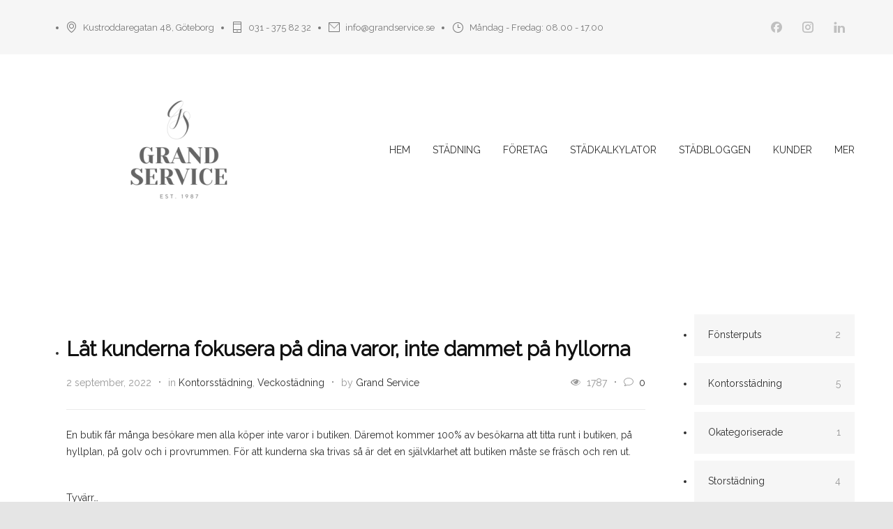

--- FILE ---
content_type: text/html; charset=UTF-8
request_url: https://grandservice.se/tag/butik/
body_size: 45987
content:
<!DOCTYPE html>
<html lang="sv-SE">
		<head><meta http-equiv="content-type" content="text/html; charset=UTF-8" /><script>if(navigator.userAgent.match(/MSIE|Internet Explorer/i)||navigator.userAgent.match(/Trident\/7\..*?rv:11/i)){var href=document.location.href;if(!href.match(/[?&]nowprocket/)){if(href.indexOf("?")==-1){if(href.indexOf("#")==-1){document.location.href=href+"?nowprocket=1"}else{document.location.href=href.replace("#","?nowprocket=1#")}}else{if(href.indexOf("#")==-1){document.location.href=href+"&nowprocket=1"}else{document.location.href=href.replace("#","&nowprocket=1#")}}}}</script><script>(()=>{class RocketLazyLoadScripts{constructor(){this.v="2.0.3",this.userEvents=["keydown","keyup","mousedown","mouseup","mousemove","mouseover","mouseenter","mouseout","mouseleave","touchmove","touchstart","touchend","touchcancel","wheel","click","dblclick","input","visibilitychange"],this.attributeEvents=["onblur","onclick","oncontextmenu","ondblclick","onfocus","onmousedown","onmouseenter","onmouseleave","onmousemove","onmouseout","onmouseover","onmouseup","onmousewheel","onscroll","onsubmit"]}async t(){this.i(),this.o(),/iP(ad|hone)/.test(navigator.userAgent)&&this.h(),this.u(),this.l(this),this.m(),this.k(this),this.p(this),this._(),await Promise.all([this.R(),this.L()]),this.lastBreath=Date.now(),this.S(this),this.P(),this.D(),this.O(),this.M(),await this.C(this.delayedScripts.normal),await this.C(this.delayedScripts.defer),await this.C(this.delayedScripts.async),this.F("domReady"),await this.T(),await this.j(),await this.I(),this.F("windowLoad"),await this.A(),window.dispatchEvent(new Event("rocket-allScriptsLoaded")),this.everythingLoaded=!0,this.lastTouchEnd&&await new Promise((t=>setTimeout(t,500-Date.now()+this.lastTouchEnd))),this.H(),this.F("all"),this.U(),this.W()}i(){this.CSPIssue=sessionStorage.getItem("rocketCSPIssue"),document.addEventListener("securitypolicyviolation",(t=>{this.CSPIssue||"script-src-elem"!==t.violatedDirective||"data"!==t.blockedURI||(this.CSPIssue=!0,sessionStorage.setItem("rocketCSPIssue",!0))}),{isRocket:!0})}o(){window.addEventListener("pageshow",(t=>{this.persisted=t.persisted,this.realWindowLoadedFired=!0}),{isRocket:!0}),window.addEventListener("pagehide",(()=>{this.onFirstUserAction=null}),{isRocket:!0})}h(){let t;function e(e){t=e}window.addEventListener("touchstart",e,{isRocket:!0}),window.addEventListener("touchend",(function i(o){Math.abs(o.changedTouches[0].pageX-t.changedTouches[0].pageX)<10&&Math.abs(o.changedTouches[0].pageY-t.changedTouches[0].pageY)<10&&o.timeStamp-t.timeStamp<200&&(o.target.dispatchEvent(new PointerEvent("click",{target:o.target,bubbles:!0,cancelable:!0,detail:1})),event.preventDefault(),window.removeEventListener("touchstart",e,{isRocket:!0}),window.removeEventListener("touchend",i,{isRocket:!0}))}),{isRocket:!0})}q(t){this.userActionTriggered||("mousemove"!==t.type||this.firstMousemoveIgnored?"keyup"===t.type||"mouseover"===t.type||"mouseout"===t.type||(this.userActionTriggered=!0,this.onFirstUserAction&&this.onFirstUserAction()):this.firstMousemoveIgnored=!0),"click"===t.type&&t.preventDefault(),this.savedUserEvents.length>0&&(t.stopPropagation(),t.stopImmediatePropagation()),"touchstart"===this.lastEvent&&"touchend"===t.type&&(this.lastTouchEnd=Date.now()),"click"===t.type&&(this.lastTouchEnd=0),this.lastEvent=t.type,this.savedUserEvents.push(t)}u(){this.savedUserEvents=[],this.userEventHandler=this.q.bind(this),this.userEvents.forEach((t=>window.addEventListener(t,this.userEventHandler,{passive:!1,isRocket:!0})))}U(){this.userEvents.forEach((t=>window.removeEventListener(t,this.userEventHandler,{passive:!1,isRocket:!0}))),this.savedUserEvents.forEach((t=>{t.target.dispatchEvent(new window[t.constructor.name](t.type,t))}))}m(){this.eventsMutationObserver=new MutationObserver((t=>{const e="return false";for(const i of t){if("attributes"===i.type){const t=i.target.getAttribute(i.attributeName);t&&t!==e&&(i.target.setAttribute("data-rocket-"+i.attributeName,t),i.target["rocket"+i.attributeName]=new Function("event",t),i.target.setAttribute(i.attributeName,e))}"childList"===i.type&&i.addedNodes.forEach((t=>{if(t.nodeType===Node.ELEMENT_NODE)for(const i of t.attributes)this.attributeEvents.includes(i.name)&&i.value&&""!==i.value&&(t.setAttribute("data-rocket-"+i.name,i.value),t["rocket"+i.name]=new Function("event",i.value),t.setAttribute(i.name,e))}))}})),this.eventsMutationObserver.observe(document,{subtree:!0,childList:!0,attributeFilter:this.attributeEvents})}H(){this.eventsMutationObserver.disconnect(),this.attributeEvents.forEach((t=>{document.querySelectorAll("[data-rocket-"+t+"]").forEach((e=>{e.setAttribute(t,e.getAttribute("data-rocket-"+t)),e.removeAttribute("data-rocket-"+t)}))}))}k(t){Object.defineProperty(HTMLElement.prototype,"onclick",{get(){return this.rocketonclick||null},set(e){this.rocketonclick=e,this.setAttribute(t.everythingLoaded?"onclick":"data-rocket-onclick","this.rocketonclick(event)")}})}S(t){function e(e,i){let o=e[i];e[i]=null,Object.defineProperty(e,i,{get:()=>o,set(s){t.everythingLoaded?o=s:e["rocket"+i]=o=s}})}e(document,"onreadystatechange"),e(window,"onload"),e(window,"onpageshow");try{Object.defineProperty(document,"readyState",{get:()=>t.rocketReadyState,set(e){t.rocketReadyState=e},configurable:!0}),document.readyState="loading"}catch(t){console.log("WPRocket DJE readyState conflict, bypassing")}}l(t){this.originalAddEventListener=EventTarget.prototype.addEventListener,this.originalRemoveEventListener=EventTarget.prototype.removeEventListener,this.savedEventListeners=[],EventTarget.prototype.addEventListener=function(e,i,o){o&&o.isRocket||!t.B(e,this)&&!t.userEvents.includes(e)||t.B(e,this)&&!t.userActionTriggered||e.startsWith("rocket-")||t.everythingLoaded?t.originalAddEventListener.call(this,e,i,o):t.savedEventListeners.push({target:this,remove:!1,type:e,func:i,options:o})},EventTarget.prototype.removeEventListener=function(e,i,o){o&&o.isRocket||!t.B(e,this)&&!t.userEvents.includes(e)||t.B(e,this)&&!t.userActionTriggered||e.startsWith("rocket-")||t.everythingLoaded?t.originalRemoveEventListener.call(this,e,i,o):t.savedEventListeners.push({target:this,remove:!0,type:e,func:i,options:o})}}F(t){"all"===t&&(EventTarget.prototype.addEventListener=this.originalAddEventListener,EventTarget.prototype.removeEventListener=this.originalRemoveEventListener),this.savedEventListeners=this.savedEventListeners.filter((e=>{let i=e.type,o=e.target||window;return"domReady"===t&&"DOMContentLoaded"!==i&&"readystatechange"!==i||("windowLoad"===t&&"load"!==i&&"readystatechange"!==i&&"pageshow"!==i||(this.B(i,o)&&(i="rocket-"+i),e.remove?o.removeEventListener(i,e.func,e.options):o.addEventListener(i,e.func,e.options),!1))}))}p(t){let e;function i(e){return t.everythingLoaded?e:e.split(" ").map((t=>"load"===t||t.startsWith("load.")?"rocket-jquery-load":t)).join(" ")}function o(o){function s(e){const s=o.fn[e];o.fn[e]=o.fn.init.prototype[e]=function(){return this[0]===window&&t.userActionTriggered&&("string"==typeof arguments[0]||arguments[0]instanceof String?arguments[0]=i(arguments[0]):"object"==typeof arguments[0]&&Object.keys(arguments[0]).forEach((t=>{const e=arguments[0][t];delete arguments[0][t],arguments[0][i(t)]=e}))),s.apply(this,arguments),this}}if(o&&o.fn&&!t.allJQueries.includes(o)){const e={DOMContentLoaded:[],"rocket-DOMContentLoaded":[]};for(const t in e)document.addEventListener(t,(()=>{e[t].forEach((t=>t()))}),{isRocket:!0});o.fn.ready=o.fn.init.prototype.ready=function(i){function s(){parseInt(o.fn.jquery)>2?setTimeout((()=>i.bind(document)(o))):i.bind(document)(o)}return t.realDomReadyFired?!t.userActionTriggered||t.fauxDomReadyFired?s():e["rocket-DOMContentLoaded"].push(s):e.DOMContentLoaded.push(s),o([])},s("on"),s("one"),s("off"),t.allJQueries.push(o)}e=o}t.allJQueries=[],o(window.jQuery),Object.defineProperty(window,"jQuery",{get:()=>e,set(t){o(t)}})}P(){const t=new Map;document.write=document.writeln=function(e){const i=document.currentScript,o=document.createRange(),s=i.parentElement;let n=t.get(i);void 0===n&&(n=i.nextSibling,t.set(i,n));const c=document.createDocumentFragment();o.setStart(c,0),c.appendChild(o.createContextualFragment(e)),s.insertBefore(c,n)}}async R(){return new Promise((t=>{this.userActionTriggered?t():this.onFirstUserAction=t}))}async L(){return new Promise((t=>{document.addEventListener("DOMContentLoaded",(()=>{this.realDomReadyFired=!0,t()}),{isRocket:!0})}))}async I(){return this.realWindowLoadedFired?Promise.resolve():new Promise((t=>{window.addEventListener("load",t,{isRocket:!0})}))}M(){this.pendingScripts=[];this.scriptsMutationObserver=new MutationObserver((t=>{for(const e of t)e.addedNodes.forEach((t=>{"SCRIPT"!==t.tagName||t.noModule||t.isWPRocket||this.pendingScripts.push({script:t,promise:new Promise((e=>{const i=()=>{const i=this.pendingScripts.findIndex((e=>e.script===t));i>=0&&this.pendingScripts.splice(i,1),e()};t.addEventListener("load",i,{isRocket:!0}),t.addEventListener("error",i,{isRocket:!0}),setTimeout(i,1e3)}))})}))})),this.scriptsMutationObserver.observe(document,{childList:!0,subtree:!0})}async j(){await this.J(),this.pendingScripts.length?(await this.pendingScripts[0].promise,await this.j()):this.scriptsMutationObserver.disconnect()}D(){this.delayedScripts={normal:[],async:[],defer:[]},document.querySelectorAll("script[type$=rocketlazyloadscript]").forEach((t=>{t.hasAttribute("data-rocket-src")?t.hasAttribute("async")&&!1!==t.async?this.delayedScripts.async.push(t):t.hasAttribute("defer")&&!1!==t.defer||"module"===t.getAttribute("data-rocket-type")?this.delayedScripts.defer.push(t):this.delayedScripts.normal.push(t):this.delayedScripts.normal.push(t)}))}async _(){await this.L();let t=[];document.querySelectorAll("script[type$=rocketlazyloadscript][data-rocket-src]").forEach((e=>{let i=e.getAttribute("data-rocket-src");if(i&&!i.startsWith("data:")){i.startsWith("//")&&(i=location.protocol+i);try{const o=new URL(i).origin;o!==location.origin&&t.push({src:o,crossOrigin:e.crossOrigin||"module"===e.getAttribute("data-rocket-type")})}catch(t){}}})),t=[...new Map(t.map((t=>[JSON.stringify(t),t]))).values()],this.N(t,"preconnect")}async $(t){if(await this.G(),!0!==t.noModule||!("noModule"in HTMLScriptElement.prototype))return new Promise((e=>{let i;function o(){(i||t).setAttribute("data-rocket-status","executed"),e()}try{if(navigator.userAgent.includes("Firefox/")||""===navigator.vendor||this.CSPIssue)i=document.createElement("script"),[...t.attributes].forEach((t=>{let e=t.nodeName;"type"!==e&&("data-rocket-type"===e&&(e="type"),"data-rocket-src"===e&&(e="src"),i.setAttribute(e,t.nodeValue))})),t.text&&(i.text=t.text),t.nonce&&(i.nonce=t.nonce),i.hasAttribute("src")?(i.addEventListener("load",o,{isRocket:!0}),i.addEventListener("error",(()=>{i.setAttribute("data-rocket-status","failed-network"),e()}),{isRocket:!0}),setTimeout((()=>{i.isConnected||e()}),1)):(i.text=t.text,o()),i.isWPRocket=!0,t.parentNode.replaceChild(i,t);else{const i=t.getAttribute("data-rocket-type"),s=t.getAttribute("data-rocket-src");i?(t.type=i,t.removeAttribute("data-rocket-type")):t.removeAttribute("type"),t.addEventListener("load",o,{isRocket:!0}),t.addEventListener("error",(i=>{this.CSPIssue&&i.target.src.startsWith("data:")?(console.log("WPRocket: CSP fallback activated"),t.removeAttribute("src"),this.$(t).then(e)):(t.setAttribute("data-rocket-status","failed-network"),e())}),{isRocket:!0}),s?(t.fetchPriority="high",t.removeAttribute("data-rocket-src"),t.src=s):t.src="data:text/javascript;base64,"+window.btoa(unescape(encodeURIComponent(t.text)))}}catch(i){t.setAttribute("data-rocket-status","failed-transform"),e()}}));t.setAttribute("data-rocket-status","skipped")}async C(t){const e=t.shift();return e?(e.isConnected&&await this.$(e),this.C(t)):Promise.resolve()}O(){this.N([...this.delayedScripts.normal,...this.delayedScripts.defer,...this.delayedScripts.async],"preload")}N(t,e){this.trash=this.trash||[];let i=!0;var o=document.createDocumentFragment();t.forEach((t=>{const s=t.getAttribute&&t.getAttribute("data-rocket-src")||t.src;if(s&&!s.startsWith("data:")){const n=document.createElement("link");n.href=s,n.rel=e,"preconnect"!==e&&(n.as="script",n.fetchPriority=i?"high":"low"),t.getAttribute&&"module"===t.getAttribute("data-rocket-type")&&(n.crossOrigin=!0),t.crossOrigin&&(n.crossOrigin=t.crossOrigin),t.integrity&&(n.integrity=t.integrity),t.nonce&&(n.nonce=t.nonce),o.appendChild(n),this.trash.push(n),i=!1}})),document.head.appendChild(o)}W(){this.trash.forEach((t=>t.remove()))}async T(){try{document.readyState="interactive"}catch(t){}this.fauxDomReadyFired=!0;try{await this.G(),document.dispatchEvent(new Event("rocket-readystatechange")),await this.G(),document.rocketonreadystatechange&&document.rocketonreadystatechange(),await this.G(),document.dispatchEvent(new Event("rocket-DOMContentLoaded")),await this.G(),window.dispatchEvent(new Event("rocket-DOMContentLoaded"))}catch(t){console.error(t)}}async A(){try{document.readyState="complete"}catch(t){}try{await this.G(),document.dispatchEvent(new Event("rocket-readystatechange")),await this.G(),document.rocketonreadystatechange&&document.rocketonreadystatechange(),await this.G(),window.dispatchEvent(new Event("rocket-load")),await this.G(),window.rocketonload&&window.rocketonload(),await this.G(),this.allJQueries.forEach((t=>t(window).trigger("rocket-jquery-load"))),await this.G();const t=new Event("rocket-pageshow");t.persisted=this.persisted,window.dispatchEvent(t),await this.G(),window.rocketonpageshow&&window.rocketonpageshow({persisted:this.persisted})}catch(t){console.error(t)}}async G(){Date.now()-this.lastBreath>45&&(await this.J(),this.lastBreath=Date.now())}async J(){return document.hidden?new Promise((t=>setTimeout(t))):new Promise((t=>requestAnimationFrame(t)))}B(t,e){return e===document&&"readystatechange"===t||(e===document&&"DOMContentLoaded"===t||(e===window&&"DOMContentLoaded"===t||(e===window&&"load"===t||e===window&&"pageshow"===t)))}static run(){(new RocketLazyLoadScripts).t()}}RocketLazyLoadScripts.run()})();</script>
		<!--meta-->
		
		<meta name="generator" content="WordPress 6.9" />
		<meta name="viewport" content="width=device-width, initial-scale=1, maximum-scale=1.2" />
		<meta name="description" content="Ett rent nöje!" />
		<meta name="format-detection" content="telephone=no" />
		<!--style-->
		<link rel="alternate" type="application/rss+xml" title="RSS 2.0" href="https://grandservice.se/feed/" />
		<link rel="pingback" href="https://grandservice.se/xmlrpc.php" />
		<meta name='robots' content='noindex, follow' />
<!-- Google tag (gtag.js) consent mode dataLayer added by Site Kit -->
<script type="rocketlazyloadscript" data-rocket-type="text/javascript" id="google_gtagjs-js-consent-mode-data-layer">
/* <![CDATA[ */
window.dataLayer = window.dataLayer || [];function gtag(){dataLayer.push(arguments);}
gtag('consent', 'default', {"ad_personalization":"denied","ad_storage":"denied","ad_user_data":"denied","analytics_storage":"denied","functionality_storage":"denied","security_storage":"denied","personalization_storage":"denied","region":["AT","BE","BG","CH","CY","CZ","DE","DK","EE","ES","FI","FR","GB","GR","HR","HU","IE","IS","IT","LI","LT","LU","LV","MT","NL","NO","PL","PT","RO","SE","SI","SK"],"wait_for_update":500});
window._googlesitekitConsentCategoryMap = {"statistics":["analytics_storage"],"marketing":["ad_storage","ad_user_data","ad_personalization"],"functional":["functionality_storage","security_storage"],"preferences":["personalization_storage"]};
window._googlesitekitConsents = {"ad_personalization":"denied","ad_storage":"denied","ad_user_data":"denied","analytics_storage":"denied","functionality_storage":"denied","security_storage":"denied","personalization_storage":"denied","region":["AT","BE","BG","CH","CY","CZ","DE","DK","EE","ES","FI","FR","GB","GR","HR","HU","IE","IS","IT","LI","LT","LU","LV","MT","NL","NO","PL","PT","RO","SE","SI","SK"],"wait_for_update":500};
/* ]]> */
</script>
<!-- End Google tag (gtag.js) consent mode dataLayer added by Site Kit -->

	<!-- This site is optimized with the Yoast SEO plugin v26.8 - https://yoast.com/product/yoast-seo-wordpress/ -->
	<title>Butik-arkiv - Grand Service</title><link rel="preload" data-rocket-preload as="style" href="https://fonts.googleapis.com/css?family=Raleway%3A400%7CLato%3A300%2C400%7CRaleway%3A100&#038;subset=latin-ext,latin&#038;display=swap" /><link rel="stylesheet" href="https://fonts.googleapis.com/css?family=Raleway%3A400%7CLato%3A300%2C400%7CRaleway%3A100&#038;subset=latin-ext,latin&#038;display=swap" media="print" onload="this.media='all'" /><noscript><link rel="stylesheet" href="https://fonts.googleapis.com/css?family=Raleway%3A400%7CLato%3A300%2C400%7CRaleway%3A100&#038;subset=latin-ext,latin&#038;display=swap" /></noscript>
	<meta property="og:locale" content="sv_SE" />
	<meta property="og:type" content="article" />
	<meta property="og:title" content="Butik-arkiv - Grand Service" />
	<meta property="og:url" content="https://grandservice.se/tag/butik/" />
	<meta property="og:site_name" content="Grand Service" />
	<meta name="twitter:card" content="summary_large_image" />
	<script type="application/ld+json" class="yoast-schema-graph">{"@context":"https://schema.org","@graph":[{"@type":"CollectionPage","@id":"https://grandservice.se/tag/butik/","url":"https://grandservice.se/tag/butik/","name":"Butik-arkiv - Grand Service","isPartOf":{"@id":"https://grandservice.se/#website"},"primaryImageOfPage":{"@id":"https://grandservice.se/tag/butik/#primaryimage"},"image":{"@id":"https://grandservice.se/tag/butik/#primaryimage"},"thumbnailUrl":"https://i0.wp.com/grandservice.se/wp-content/uploads/2022/09/blog_2_sommar_butikssta%CC%88d.png?fit=1200%2C627&ssl=1","inLanguage":"sv-SE"},{"@type":"ImageObject","inLanguage":"sv-SE","@id":"https://grandservice.se/tag/butik/#primaryimage","url":"https://i0.wp.com/grandservice.se/wp-content/uploads/2022/09/blog_2_sommar_butikssta%CC%88d.png?fit=1200%2C627&ssl=1","contentUrl":"https://i0.wp.com/grandservice.se/wp-content/uploads/2022/09/blog_2_sommar_butikssta%CC%88d.png?fit=1200%2C627&ssl=1","width":1200,"height":627,"caption":"Anlita professionell butiksstädning med Grand Service"},{"@type":"WebSite","@id":"https://grandservice.se/#website","url":"https://grandservice.se/","name":"grandservice.se","description":"Ett rent nöje!","publisher":{"@id":"https://grandservice.se/#organization"},"potentialAction":[{"@type":"SearchAction","target":{"@type":"EntryPoint","urlTemplate":"https://grandservice.se/?s={search_term_string}"},"query-input":{"@type":"PropertyValueSpecification","valueRequired":true,"valueName":"search_term_string"}}],"inLanguage":"sv-SE"},{"@type":"Organization","@id":"https://grandservice.se/#organization","name":"Grand Service","url":"https://grandservice.se/","logo":{"@type":"ImageObject","inLanguage":"sv-SE","@id":"https://grandservice.se/#/schema/logo/image/","url":"https://i0.wp.com/grandservice.se/wp-content/uploads/2025/10/Grand-Service-logo-mindre-e1763738482867.png?fit=403%2C227&ssl=1","contentUrl":"https://i0.wp.com/grandservice.se/wp-content/uploads/2025/10/Grand-Service-logo-mindre-e1763738482867.png?fit=403%2C227&ssl=1","width":403,"height":227,"caption":"Grand Service"},"image":{"@id":"https://grandservice.se/#/schema/logo/image/"},"sameAs":["https://facebook.com/GrandService","https://se.linkedin.com/company/grandservice","https://www.instagram.com/grandservicese"]}]}</script>
	<!-- / Yoast SEO plugin. -->


<link rel='dns-prefetch' href='//www.googletagmanager.com' />
<link rel='dns-prefetch' href='//stats.wp.com' />
<link rel='dns-prefetch' href='//fonts.googleapis.com' />
<link rel='dns-prefetch' href='//usercontent.one' />
<link href='https://fonts.gstatic.com' crossorigin rel='preconnect' />
<link href='//usercontent.one' rel='preconnect' />
<link rel='preconnect' href='//i0.wp.com' />
<link rel='preconnect' href='//c0.wp.com' />
<link rel="alternate" type="application/rss+xml" title="Grand Service &raquo; Webbflöde" href="https://grandservice.se/feed/" />
<link rel="alternate" type="application/rss+xml" title="Grand Service &raquo; Kommentarsflöde" href="https://grandservice.se/comments/feed/" />
<link rel="alternate" type="application/rss+xml" title="Grand Service &raquo; etikettflöde för Butik" href="https://grandservice.se/tag/butik/feed/" />
<style id='wp-img-auto-sizes-contain-inline-css' type='text/css'>
img:is([sizes=auto i],[sizes^="auto," i]){contain-intrinsic-size:3000px 1500px}
/*# sourceURL=wp-img-auto-sizes-contain-inline-css */
</style>
<style id='wp-emoji-styles-inline-css' type='text/css'>

	img.wp-smiley, img.emoji {
		display: inline !important;
		border: none !important;
		box-shadow: none !important;
		height: 1em !important;
		width: 1em !important;
		margin: 0 0.07em !important;
		vertical-align: -0.1em !important;
		background: none !important;
		padding: 0 !important;
	}
/*# sourceURL=wp-emoji-styles-inline-css */
</style>
<link data-minify="1" rel='stylesheet' id='wp-block-library-css' href='https://usercontent.one/wp/www.grandservice.se/wp-content/cache/min/1/c/6.9/wp-includes/css/dist/block-library/style.min.css?ver=1769015908' type='text/css' media='all' />
<style id='wp-block-library-theme-inline-css' type='text/css'>
.wp-block-audio :where(figcaption){color:#555;font-size:13px;text-align:center}.is-dark-theme .wp-block-audio :where(figcaption){color:#ffffffa6}.wp-block-audio{margin:0 0 1em}.wp-block-code{border:1px solid #ccc;border-radius:4px;font-family:Menlo,Consolas,monaco,monospace;padding:.8em 1em}.wp-block-embed :where(figcaption){color:#555;font-size:13px;text-align:center}.is-dark-theme .wp-block-embed :where(figcaption){color:#ffffffa6}.wp-block-embed{margin:0 0 1em}.blocks-gallery-caption{color:#555;font-size:13px;text-align:center}.is-dark-theme .blocks-gallery-caption{color:#ffffffa6}:root :where(.wp-block-image figcaption){color:#555;font-size:13px;text-align:center}.is-dark-theme :root :where(.wp-block-image figcaption){color:#ffffffa6}.wp-block-image{margin:0 0 1em}.wp-block-pullquote{border-bottom:4px solid;border-top:4px solid;color:currentColor;margin-bottom:1.75em}.wp-block-pullquote :where(cite),.wp-block-pullquote :where(footer),.wp-block-pullquote__citation{color:currentColor;font-size:.8125em;font-style:normal;text-transform:uppercase}.wp-block-quote{border-left:.25em solid;margin:0 0 1.75em;padding-left:1em}.wp-block-quote cite,.wp-block-quote footer{color:currentColor;font-size:.8125em;font-style:normal;position:relative}.wp-block-quote:where(.has-text-align-right){border-left:none;border-right:.25em solid;padding-left:0;padding-right:1em}.wp-block-quote:where(.has-text-align-center){border:none;padding-left:0}.wp-block-quote.is-large,.wp-block-quote.is-style-large,.wp-block-quote:where(.is-style-plain){border:none}.wp-block-search .wp-block-search__label{font-weight:700}.wp-block-search__button{border:1px solid #ccc;padding:.375em .625em}:where(.wp-block-group.has-background){padding:1.25em 2.375em}.wp-block-separator.has-css-opacity{opacity:.4}.wp-block-separator{border:none;border-bottom:2px solid;margin-left:auto;margin-right:auto}.wp-block-separator.has-alpha-channel-opacity{opacity:1}.wp-block-separator:not(.is-style-wide):not(.is-style-dots){width:100px}.wp-block-separator.has-background:not(.is-style-dots){border-bottom:none;height:1px}.wp-block-separator.has-background:not(.is-style-wide):not(.is-style-dots){height:2px}.wp-block-table{margin:0 0 1em}.wp-block-table td,.wp-block-table th{word-break:normal}.wp-block-table :where(figcaption){color:#555;font-size:13px;text-align:center}.is-dark-theme .wp-block-table :where(figcaption){color:#ffffffa6}.wp-block-video :where(figcaption){color:#555;font-size:13px;text-align:center}.is-dark-theme .wp-block-video :where(figcaption){color:#ffffffa6}.wp-block-video{margin:0 0 1em}:root :where(.wp-block-template-part.has-background){margin-bottom:0;margin-top:0;padding:1.25em 2.375em}
/*# sourceURL=/wp-includes/css/dist/block-library/theme.min.css */
</style>
<style id='classic-theme-styles-inline-css' type='text/css'>
/*! This file is auto-generated */
.wp-block-button__link{color:#fff;background-color:#32373c;border-radius:9999px;box-shadow:none;text-decoration:none;padding:calc(.667em + 2px) calc(1.333em + 2px);font-size:1.125em}.wp-block-file__button{background:#32373c;color:#fff;text-decoration:none}
/*# sourceURL=/wp-includes/css/classic-themes.min.css */
</style>
<link data-minify="1" rel='stylesheet' id='mediaelement-css' href='https://usercontent.one/wp/www.grandservice.se/wp-content/cache/background-css/1/usercontent.one/wp/www.grandservice.se/wp-content/cache/min/1/c/6.9/wp-includes/js/mediaelement/mediaelementplayer-legacy.min.css?ver=1769015908&wpr_t=1769028108' type='text/css' media='all' />
<link data-minify="1" rel='stylesheet' id='wp-mediaelement-css' href='https://usercontent.one/wp/www.grandservice.se/wp-content/cache/min/1/c/6.9/wp-includes/js/mediaelement/wp-mediaelement.min.css?ver=1769015908' type='text/css' media='all' />
<style id='jetpack-sharing-buttons-style-inline-css' type='text/css'>
.jetpack-sharing-buttons__services-list{display:flex;flex-direction:row;flex-wrap:wrap;gap:0;list-style-type:none;margin:5px;padding:0}.jetpack-sharing-buttons__services-list.has-small-icon-size{font-size:12px}.jetpack-sharing-buttons__services-list.has-normal-icon-size{font-size:16px}.jetpack-sharing-buttons__services-list.has-large-icon-size{font-size:24px}.jetpack-sharing-buttons__services-list.has-huge-icon-size{font-size:36px}@media print{.jetpack-sharing-buttons__services-list{display:none!important}}.editor-styles-wrapper .wp-block-jetpack-sharing-buttons{gap:0;padding-inline-start:0}ul.jetpack-sharing-buttons__services-list.has-background{padding:1.25em 2.375em}
/*# sourceURL=https://usercontent.one/wp/grandservice.se/wp-content/plugins/jetpack/_inc/blocks/sharing-buttons/view.css?media=1767745447 */
</style>
<style id='global-styles-inline-css' type='text/css'>
:root{--wp--preset--aspect-ratio--square: 1;--wp--preset--aspect-ratio--4-3: 4/3;--wp--preset--aspect-ratio--3-4: 3/4;--wp--preset--aspect-ratio--3-2: 3/2;--wp--preset--aspect-ratio--2-3: 2/3;--wp--preset--aspect-ratio--16-9: 16/9;--wp--preset--aspect-ratio--9-16: 9/16;--wp--preset--color--black: #000000;--wp--preset--color--cyan-bluish-gray: #abb8c3;--wp--preset--color--white: #ffffff;--wp--preset--color--pale-pink: #f78da7;--wp--preset--color--vivid-red: #cf2e2e;--wp--preset--color--luminous-vivid-orange: #ff6900;--wp--preset--color--luminous-vivid-amber: #fcb900;--wp--preset--color--light-green-cyan: #7bdcb5;--wp--preset--color--vivid-green-cyan: #00d084;--wp--preset--color--pale-cyan-blue: #8ed1fc;--wp--preset--color--vivid-cyan-blue: #0693e3;--wp--preset--color--vivid-purple: #9b51e0;--wp--preset--color--cleanmate-green: #56B665;--wp--preset--color--cleanmate-orange: #DAA533;--wp--preset--color--cleanmate-blue: #75A3C0;--wp--preset--color--cleanmate-red: #DE9876;--wp--preset--color--cleanmate-light-blue: #36B4B6;--wp--preset--color--cleanmate-violet: #9884B8;--wp--preset--gradient--vivid-cyan-blue-to-vivid-purple: linear-gradient(135deg,rgb(6,147,227) 0%,rgb(155,81,224) 100%);--wp--preset--gradient--light-green-cyan-to-vivid-green-cyan: linear-gradient(135deg,rgb(122,220,180) 0%,rgb(0,208,130) 100%);--wp--preset--gradient--luminous-vivid-amber-to-luminous-vivid-orange: linear-gradient(135deg,rgb(252,185,0) 0%,rgb(255,105,0) 100%);--wp--preset--gradient--luminous-vivid-orange-to-vivid-red: linear-gradient(135deg,rgb(255,105,0) 0%,rgb(207,46,46) 100%);--wp--preset--gradient--very-light-gray-to-cyan-bluish-gray: linear-gradient(135deg,rgb(238,238,238) 0%,rgb(169,184,195) 100%);--wp--preset--gradient--cool-to-warm-spectrum: linear-gradient(135deg,rgb(74,234,220) 0%,rgb(151,120,209) 20%,rgb(207,42,186) 40%,rgb(238,44,130) 60%,rgb(251,105,98) 80%,rgb(254,248,76) 100%);--wp--preset--gradient--blush-light-purple: linear-gradient(135deg,rgb(255,206,236) 0%,rgb(152,150,240) 100%);--wp--preset--gradient--blush-bordeaux: linear-gradient(135deg,rgb(254,205,165) 0%,rgb(254,45,45) 50%,rgb(107,0,62) 100%);--wp--preset--gradient--luminous-dusk: linear-gradient(135deg,rgb(255,203,112) 0%,rgb(199,81,192) 50%,rgb(65,88,208) 100%);--wp--preset--gradient--pale-ocean: linear-gradient(135deg,rgb(255,245,203) 0%,rgb(182,227,212) 50%,rgb(51,167,181) 100%);--wp--preset--gradient--electric-grass: linear-gradient(135deg,rgb(202,248,128) 0%,rgb(113,206,126) 100%);--wp--preset--gradient--midnight: linear-gradient(135deg,rgb(2,3,129) 0%,rgb(40,116,252) 100%);--wp--preset--font-size--small: 13px;--wp--preset--font-size--medium: 20px;--wp--preset--font-size--large: 36px;--wp--preset--font-size--x-large: 42px;--wp--preset--spacing--20: 0.44rem;--wp--preset--spacing--30: 0.67rem;--wp--preset--spacing--40: 1rem;--wp--preset--spacing--50: 1.5rem;--wp--preset--spacing--60: 2.25rem;--wp--preset--spacing--70: 3.38rem;--wp--preset--spacing--80: 5.06rem;--wp--preset--shadow--natural: 6px 6px 9px rgba(0, 0, 0, 0.2);--wp--preset--shadow--deep: 12px 12px 50px rgba(0, 0, 0, 0.4);--wp--preset--shadow--sharp: 6px 6px 0px rgba(0, 0, 0, 0.2);--wp--preset--shadow--outlined: 6px 6px 0px -3px rgb(255, 255, 255), 6px 6px rgb(0, 0, 0);--wp--preset--shadow--crisp: 6px 6px 0px rgb(0, 0, 0);}:where(.is-layout-flex){gap: 0.5em;}:where(.is-layout-grid){gap: 0.5em;}body .is-layout-flex{display: flex;}.is-layout-flex{flex-wrap: wrap;align-items: center;}.is-layout-flex > :is(*, div){margin: 0;}body .is-layout-grid{display: grid;}.is-layout-grid > :is(*, div){margin: 0;}:where(.wp-block-columns.is-layout-flex){gap: 2em;}:where(.wp-block-columns.is-layout-grid){gap: 2em;}:where(.wp-block-post-template.is-layout-flex){gap: 1.25em;}:where(.wp-block-post-template.is-layout-grid){gap: 1.25em;}.has-black-color{color: var(--wp--preset--color--black) !important;}.has-cyan-bluish-gray-color{color: var(--wp--preset--color--cyan-bluish-gray) !important;}.has-white-color{color: var(--wp--preset--color--white) !important;}.has-pale-pink-color{color: var(--wp--preset--color--pale-pink) !important;}.has-vivid-red-color{color: var(--wp--preset--color--vivid-red) !important;}.has-luminous-vivid-orange-color{color: var(--wp--preset--color--luminous-vivid-orange) !important;}.has-luminous-vivid-amber-color{color: var(--wp--preset--color--luminous-vivid-amber) !important;}.has-light-green-cyan-color{color: var(--wp--preset--color--light-green-cyan) !important;}.has-vivid-green-cyan-color{color: var(--wp--preset--color--vivid-green-cyan) !important;}.has-pale-cyan-blue-color{color: var(--wp--preset--color--pale-cyan-blue) !important;}.has-vivid-cyan-blue-color{color: var(--wp--preset--color--vivid-cyan-blue) !important;}.has-vivid-purple-color{color: var(--wp--preset--color--vivid-purple) !important;}.has-black-background-color{background-color: var(--wp--preset--color--black) !important;}.has-cyan-bluish-gray-background-color{background-color: var(--wp--preset--color--cyan-bluish-gray) !important;}.has-white-background-color{background-color: var(--wp--preset--color--white) !important;}.has-pale-pink-background-color{background-color: var(--wp--preset--color--pale-pink) !important;}.has-vivid-red-background-color{background-color: var(--wp--preset--color--vivid-red) !important;}.has-luminous-vivid-orange-background-color{background-color: var(--wp--preset--color--luminous-vivid-orange) !important;}.has-luminous-vivid-amber-background-color{background-color: var(--wp--preset--color--luminous-vivid-amber) !important;}.has-light-green-cyan-background-color{background-color: var(--wp--preset--color--light-green-cyan) !important;}.has-vivid-green-cyan-background-color{background-color: var(--wp--preset--color--vivid-green-cyan) !important;}.has-pale-cyan-blue-background-color{background-color: var(--wp--preset--color--pale-cyan-blue) !important;}.has-vivid-cyan-blue-background-color{background-color: var(--wp--preset--color--vivid-cyan-blue) !important;}.has-vivid-purple-background-color{background-color: var(--wp--preset--color--vivid-purple) !important;}.has-black-border-color{border-color: var(--wp--preset--color--black) !important;}.has-cyan-bluish-gray-border-color{border-color: var(--wp--preset--color--cyan-bluish-gray) !important;}.has-white-border-color{border-color: var(--wp--preset--color--white) !important;}.has-pale-pink-border-color{border-color: var(--wp--preset--color--pale-pink) !important;}.has-vivid-red-border-color{border-color: var(--wp--preset--color--vivid-red) !important;}.has-luminous-vivid-orange-border-color{border-color: var(--wp--preset--color--luminous-vivid-orange) !important;}.has-luminous-vivid-amber-border-color{border-color: var(--wp--preset--color--luminous-vivid-amber) !important;}.has-light-green-cyan-border-color{border-color: var(--wp--preset--color--light-green-cyan) !important;}.has-vivid-green-cyan-border-color{border-color: var(--wp--preset--color--vivid-green-cyan) !important;}.has-pale-cyan-blue-border-color{border-color: var(--wp--preset--color--pale-cyan-blue) !important;}.has-vivid-cyan-blue-border-color{border-color: var(--wp--preset--color--vivid-cyan-blue) !important;}.has-vivid-purple-border-color{border-color: var(--wp--preset--color--vivid-purple) !important;}.has-vivid-cyan-blue-to-vivid-purple-gradient-background{background: var(--wp--preset--gradient--vivid-cyan-blue-to-vivid-purple) !important;}.has-light-green-cyan-to-vivid-green-cyan-gradient-background{background: var(--wp--preset--gradient--light-green-cyan-to-vivid-green-cyan) !important;}.has-luminous-vivid-amber-to-luminous-vivid-orange-gradient-background{background: var(--wp--preset--gradient--luminous-vivid-amber-to-luminous-vivid-orange) !important;}.has-luminous-vivid-orange-to-vivid-red-gradient-background{background: var(--wp--preset--gradient--luminous-vivid-orange-to-vivid-red) !important;}.has-very-light-gray-to-cyan-bluish-gray-gradient-background{background: var(--wp--preset--gradient--very-light-gray-to-cyan-bluish-gray) !important;}.has-cool-to-warm-spectrum-gradient-background{background: var(--wp--preset--gradient--cool-to-warm-spectrum) !important;}.has-blush-light-purple-gradient-background{background: var(--wp--preset--gradient--blush-light-purple) !important;}.has-blush-bordeaux-gradient-background{background: var(--wp--preset--gradient--blush-bordeaux) !important;}.has-luminous-dusk-gradient-background{background: var(--wp--preset--gradient--luminous-dusk) !important;}.has-pale-ocean-gradient-background{background: var(--wp--preset--gradient--pale-ocean) !important;}.has-electric-grass-gradient-background{background: var(--wp--preset--gradient--electric-grass) !important;}.has-midnight-gradient-background{background: var(--wp--preset--gradient--midnight) !important;}.has-small-font-size{font-size: var(--wp--preset--font-size--small) !important;}.has-medium-font-size{font-size: var(--wp--preset--font-size--medium) !important;}.has-large-font-size{font-size: var(--wp--preset--font-size--large) !important;}.has-x-large-font-size{font-size: var(--wp--preset--font-size--x-large) !important;}
:where(.wp-block-post-template.is-layout-flex){gap: 1.25em;}:where(.wp-block-post-template.is-layout-grid){gap: 1.25em;}
:where(.wp-block-term-template.is-layout-flex){gap: 1.25em;}:where(.wp-block-term-template.is-layout-grid){gap: 1.25em;}
:where(.wp-block-columns.is-layout-flex){gap: 2em;}:where(.wp-block-columns.is-layout-grid){gap: 2em;}
:root :where(.wp-block-pullquote){font-size: 1.5em;line-height: 1.6;}
/*# sourceURL=global-styles-inline-css */
</style>
<link rel='stylesheet' id='js_composer_front-css' href='https://usercontent.one/wp/www.grandservice.se/wp-content/cache/background-css/1/usercontent.one/wp/grandservice.se/wp-content/plugins/js_composer/assets/css/js_composer.min.css?ver=8.7.1&media=1767745447&wpr_t=1769028108' type='text/css' media='all' />
<link data-minify="1" rel='stylesheet' id='js_composer_custom_css-css' href='https://usercontent.one/wp/www.grandservice.se/wp-content/cache/min/1/wp/www.grandservice.se/wp-content/uploads/js_composer/custom.css?ver=1769015908' type='text/css' media='all' />
<link rel='stylesheet' id='jquery-qtip-css' href='https://usercontent.one/wp/grandservice.se/wp-content/plugins/ql-cost-calculator/style/jquery.qtip.css?ver=6.9&media=1767745447' type='text/css' media='all' />
<link rel='stylesheet' id='cc-template-css' href='https://usercontent.one/wp/grandservice.se/wp-content/plugins/ql-cost-calculator/fonts/template/style.css?ver=6.9&media=1767745447' type='text/css' media='all' />


<link rel='stylesheet' id='cost_calculator_style-css' href='https://usercontent.one/wp/grandservice.se/wp-content/plugins/ql-cost-calculator/style/style.css?ver=6.9&media=1767745447' type='text/css' media='all' />
<style id='cost_calculator_style-inline-css' type='text/css'>
.cost-calculator-box,
body .vc_row .cost-calculator-box,
.vc_row .wpb_column .cost-calculator-box
{
		background: #FFFFFF;
	padding: 24px 30px 30px;
	}
.cost-calculator-box.cost-calculator-transparent,
body .cost-calculator-container .cost-calculator-transparent .elementor-widget-container .cost-calculator-box,
body .vc_row .cost-calculator-box.cost-calculator-transparent,
.vc_row .wpb_column .cost-calculator-box.cost-calculator-transparent
{
	background: transparent;
}
body .cost-calculator-container .cost-calculator-box.cost-calculator-float,
body .vc_row .cost-calculator-box.cost-calculator-float
{
	background: none;
}
@media screen and (max-width:1189px)
{
	.cost-calculator-box,
	body .vc_row .cost-calculator-box,
	.vc_row .wpb_column .cost-calculator-box
	{
		padding-left: 20px;
		padding-right: 20px;
	}
}
@media screen and (max-width:479px)
{
	.cost-calculator-box,
	body .vc_row .cost-calculator-box,
	.vc_row .wpb_column .cost-calculator-box
	{
		padding: 19px 15px 25px;
	}
}
.cost-calculator-box.cost-calculator-float,
body .cost-calculator-container .cost-calculator-box.cost-calculator-float,
body .vc_row .cost-calculator-box.cost-calculator-float,
.vc_row .wpb_column .cost-calculator-box.cost-calculator-transparent,
body .cost-calculator-container .cost-calculator-transparent .elementor-widget-container .cost-calculator-box
{
	padding: 0;
}

/*# sourceURL=cost_calculator_style-inline-css */
</style>
<link rel='stylesheet' id='cost_calculator_style_responsive-css' href='https://usercontent.one/wp/grandservice.se/wp-content/plugins/ql-cost-calculator/style/responsive.css?ver=6.9&media=1767745447' type='text/css' media='all' />


<link rel='stylesheet' id='reset-css' href='https://usercontent.one/wp/grandservice.se/wp-content/themes/cleanmate/style/reset.css?ver=6.9&media=1767745447' type='text/css' media='all' />
<link rel='stylesheet' id='superfish-css' href='https://usercontent.one/wp/grandservice.se/wp-content/themes/cleanmate/style/superfish.css?ver=6.9&media=1767745447' type='text/css' media='all' />
<link rel='stylesheet' id='prettyPhoto-css' href='https://usercontent.one/wp/www.grandservice.se/wp-content/cache/background-css/1/usercontent.one/wp/grandservice.se/wp-content/themes/cleanmate/style/prettyPhoto.css?ver=6.9&media=1767745447&wpr_t=1769028109' type='text/css' media='all' />
<link rel='stylesheet' id='odometer-css' href='https://usercontent.one/wp/grandservice.se/wp-content/themes/cleanmate/style/odometer-theme-default.css?ver=6.9&media=1767745447' type='text/css' media='all' />
<link rel='stylesheet' id='animations-css' href='https://usercontent.one/wp/grandservice.se/wp-content/themes/cleanmate/style/animations.css?ver=6.9&media=1767745447' type='text/css' media='all' />
<link rel='stylesheet' id='main-style-css' href='https://usercontent.one/wp/www.grandservice.se/wp-content/cache/background-css/1/usercontent.one/wp/grandservice.se/wp-content/themes/cleanmate/style.css?ver=6.9&media=1767745447&wpr_t=1769028109' type='text/css' media='all' />
<link rel='stylesheet' id='responsive-css' href='https://usercontent.one/wp/grandservice.se/wp-content/themes/cleanmate/style/responsive.css?ver=6.9&media=1767745447' type='text/css' media='all' />
<link rel='stylesheet' id='cm-features-css' href='https://usercontent.one/wp/grandservice.se/wp-content/themes/cleanmate/fonts/features/style.css?ver=6.9&media=1767745447' type='text/css' media='all' />
<link rel='stylesheet' id='cm-template-css' href='https://usercontent.one/wp/grandservice.se/wp-content/themes/cleanmate/fonts/template/style.css?ver=6.9&media=1767745447' type='text/css' media='all' />
<link rel='stylesheet' id='cm-social-css' href='https://usercontent.one/wp/grandservice.se/wp-content/themes/cleanmate/fonts/social/style.css?ver=6.9&media=1767745447' type='text/css' media='all' />
<link rel='stylesheet' id='custom-css' href='https://usercontent.one/wp/grandservice.se/wp-content/themes/cleanmate/custom.css?ver=6.9&media=1767745447' type='text/css' media='all' />
<style id='custom-inline-css' type='text/css'>
p a,
table a,
.wpb_text_column a,
.elementor-widget-text-editor a,
blockquote p::before,
.green,
.green a,
.transparent-header-container .menu-container .sf-menu li ul li a:hover, .transparent-header-container .menu-container .sf-menu li ul li.selected a, .transparent-header-container .menu-container .sf-menu li ul li.current-menu-item a,
.transparent-header-container .menu-container .sf-menu>li.menu-item-has-children ul li a:hover, .transparent-header-container .menu-container .sf-menu>li.menu-item-has-children:hover ul li.selected a, .transparent-header-container .menu-container .sf-menu>li.menu-item-has-children:hover ul li.current-menu-item a, .transparent-header-container .menu-container .sf-menu>li.menu-item-has-children:hover ul li.current-menu-item ul li.current-menu-item a, .transparent-header-container .menu-container .sf-menu>li.menu-item-has-children:hover ul li.current-menu-item ul li.current-menu-item ul li a:hover,
.transparent-header-container .menu-container .sf-menu>li.menu-item-has-children:hover ul li.selected ul li a:hover,.transparent-header-container .menu-container .sf-menu>li.menu-item-has-children:hover ul li.current-menu-item ul li a:hover, .transparent-header-container .menu-container .sf-menu>li.menu-item-has-children:hover ul li ul li.selected a, .transparent-header-container .menu-container .sf-menu>li.menu-item-has-children:hover ul li ul li.current-menu-item a, .transparent-header-container .menu-container .sf-menu>li.menu-item-has-children:hover ul li.selected ul li.selected a, .transparent-header-container .menu-container .sf-menu>li.menu-item-has-children:hover ul li.selected ul li.current-menu-item a,
.transparent-header-container .menu-container .sf-menu>li.menu-item-has-children:hover ul li.menu-item-type-custom a:hover, .transparent-header-container .menu-container .sf-menu li ul li.menu-item-type-custom a:hover, .transparent-header-container .menu-container .sf-menu>li.menu-item-has-children:hover ul li.current-menu-item ul li.menu-item-type-custom a:hover,
.bread-crumb li a,
.transparent-header-container .header-container.sticky.move .sf-menu>li:hover>a,
.transparent-header-container .header-container.sticky.move .sf-menu>li.current-menu-item>a,
.transparent-header-container .header-container.sticky.move .sf-menu>li.current-menu-parent>a,
.transparent-header-container .header-container.sticky.move .sf-menu>li.current-menu-ancestor>a,
.transparent-header-container .header-container.sticky.move .menu-container .sf-menu li ul li a:hover, .transparent-header-container .header-container.sticky.move .menu-container .sf-menu li ul li.selected a, .transparent-header-container .header-container.sticky.move .menu-container .sf-menu li ul li.current-menu-item a,
.transparent-header-container .header-container.sticky.move .menu-container .sf-menu>li.menu-item-has-children ul li a:hover, .transparent-header-container .header-container.sticky.move .menu-container .sf-menu>li.menu-item-has-children:hover ul li.selected a, .transparent-header-container .header-container.sticky.move .menu-container .sf-menu>li.menu-item-has-children:hover ul li.current-menu-item a, .transparent-header-container .header-container.sticky.move .menu-container .sf-menu>li.menu-item-has-children:hover ul li.current-menu-item ul li.current-menu-item a, .transparent-header-container .header-container.sticky.move .menu-container .sf-menu>li.menu-item-has-children:hover ul li.current-menu-item ul li.current-menu-item ul li a:hover,
.transparent-header-container .header-container.sticky.move .menu-container .sf-menu>li.menu-item-has-children:hover ul li.selected ul li a:hover,.transparent-header-container .header-container.sticky.move .menu-container .sf-menu>li.menu-item-has-children:hover ul li.current-menu-item ul li a:hover, .transparent-header-container .header-container.sticky.move .menu-container .sf-menu>li.menu-item-has-children:hover ul li ul li.selected a, .transparent-header-container .header-container.sticky.move .menu-container .sf-menu>li.menu-item-has-children:hover ul li ul li.current-menu-item a, .transparent-header-container .header-container.sticky.move .menu-container .sf-menu>li.menu-item-has-children:hover ul li.selected ul li.selected a, .transparent-header-container .header-container.sticky.move .menu-container .sf-menu>li.menu-item-has-children:hover ul li.selected ul li.current-menu-item a,
.transparent-header-container .header-container.sticky.move .menu-container .sf-menu>li.menu-item-has-children:hover ul li.menu-item-type-custom a:hover, .transparent-header-container .header-container.sticky.move .menu-container .sf-menu li ul li.menu-item-type-custom a:hover, .transparent-header-container .header-container.sticky.move .menu-container .sf-menu>li.menu-item-has-children:hover ul li.current-menu-item ul li.menu-item-type-custom a:hover,
.sf-menu li:hover a, .sf-menu li.selected a, .sf-menu li.current-menu-item a, .sf-menu li.current-menu-ancestor a,
.sf-menu li ul li.menu-item-has-children>a:hover::after,
.sf-menu li ul li a:hover, .sf-menu li ul li.selected a, .sf-menu li ul li.current-menu-item a,
.sf-menu>li.menu-item-has-children ul li a:hover, .sf-menu>li.menu-item-has-children:hover ul li.selected a, .sf-menu>li.menu-item-has-children:hover ul li.current-menu-item a, .sf-menu>li.menu-item-has-children:hover ul li.current-menu-item ul li.current-menu-item a, .sf-menu>li.menu-item-has-children:hover ul li.current-menu-item ul li.current-menu-item ul li a:hover,
.sf-menu>li.menu-item-has-children:hover ul li.selected ul li a:hover,.sf-menu>li.menu-item-has-children:hover ul li.current-menu-item ul li a:hover, .sf-menu>li.menu-item-has-children:hover ul li ul li.selected a, .sf-menu>li.menu-item-has-children:hover ul li ul li.current-menu-item a, .sf-menu>li.menu-item-has-children:hover ul li.selected ul li.selected a, .sf-menu>li.menu-item-has-children:hover ul li.selected ul li.current-menu-item a,
.sf-menu>li.menu-item-has-children:hover ul li.menu-item-type-custom a:hover, .sf-menu li ul li.menu-item-type-custom a:hover, .sf-menu>li.menu-item-has-children:hover ul li.current-menu-item ul li.menu-item-type-custom a:hover,
.vertical-menu li:hover>a,
.vertical-menu li:hover>a::after,
.vertical-menu li ul li:hover>a,
.vertical-menu li ul li:hover>a::after,
.vertical-menu li ul li ul li:hover>a,
.vertical-menu li ul li ul li:hover>a::after,
.services-list .service-icon.tick::after,
.services-list .service-icon::before,
.feature-item .icon::before,
.feature-item .list-number,
.contact-details-box::before,
.blog .post-date h4,
.post.single blockquote::before,
#cancel-comment,
.list li a,
.site-container ul.list li[class^="template-"]::before,
.site-container ul.list li[class*=" template-"]::before,
.accordion .ui-accordion-header.ui-state-hover h4,
.accordion .ui-accordion-header.ui-state-hover .ui-accordion-header-icon,
.wp-block-latest-posts a,
.wp-block-categories a,
.wp-block-archives a,
.has-gutenberg-blocks blockquote.wp-block-quote::before
{
	color: #75A3C0;
}
.services-list .service-icon.tick::after,
.gray .services-list.services-icons .more:hover,
.services-list.services-icons.gray .more:hover,
.services-list li.cm-background .more:hover,
.team-box .more:hover,
.cm-carousel-pagination a.selected,
.cm-carousel-pagination a:hover,
.feature-item .list-number,
.slider-control:hover,
.single-counter-box .ornament::after,
.more,
.more[type="submit"],
.more.gray:hover,
.more.white:hover,
.footer-row .more.gray:hover,
.more.simple:hover,
.tparrows.custom:hover,
.sr7-arrows.custom:hover
{
	border-color: #75A3C0;
}
span.cart-items-number-arrow,
.transparent-header-container .header-container.sticky.move span.cart-items-number-arrow
{
	border-color: #75A3C0 transparent;
}
.timeline-item .label-triangle
{
	border-color: transparent transparent transparent 75A3C0;
}
.timeline-item.right .label-triangle
{
	border-color: transparent #75A3C0 transparent transparent;
}
h2.widgettitle::after,
.elementor-widget-wp-widget-categories h5::after,
.elementor-widget-wp-widget-archives h5::after,
.elementor-widget-wp-widget-tag_cloud h5::after,
.box-header::after,
.box-header.elementor-widget-heading .elementor-heading-title::after,
span.cart-items-number,
.transparent-header-container .header-container.sticky.move span.cart-items-number,
.mobile-menu li.current-menu-item>a,
.mobile-menu li.current-menu-ancestor ul li.current-menu-item a,
.mobile-menu li.current-menu-ancestor ul li.current-menu-parent ul li.current-menu-item a,
.mobile-menu li.current-menu-ancestor a,
.mobile-menu li.current-menu-ancestor ul li.current-menu-parent a,
.mobile-menu li.current-menu-ancestor ul li.current-menu-parent ul li.current-menu-parent a,
.vertical-menu li.current-menu-item>a,
.vertical-menu li.current-menu-ancestor>a,
.wpb_column.green,
.gray .services-list.services-icons .more:hover,
.services-list.services-icons.gray .more:hover,
.services-list li.cm-background .more:hover,
.team-box .more:hover,
.timeline-item .label-container .timeline-circle::after,
.timeline-item label,
.slider-control:hover,
.single-counter-box .ornament,
.widget_categories li.current-cat>a,
.widget_categories li:hover>a,
.elementor-widget-wp-widget-categories li.current-cat>a,
.elementor-widget-wp-widget-categories li:hover>a,
.widget_archive a:hover,
.widget_tag_cloud a:hover,
.taxonomies a:hover,
.elementor-widget-wp-widget-archives a:hover,
.elementor-widget-wp-widget-tag_cloud a:hover,
a.cm-action-button:hover,
a.cm-action-button.selected,
.ui-tabs .ui-tabs-nav.tabs-navigation li a:hover,
.ui-tabs .ui-tabs-nav.tabs-navigation li a.selected,
.ui-tabs .ui-tabs-nav.tabs-navigation li.ui-tabs-active a,
.small.gray.ui-tabs .ui-tabs-nav.tabs-navigation li a:hover,
.small.gray.ui-tabs .ui-tabs-nav.tabs-navigation li a.selected,
.small.gray.ui-tabs .ui-tabs-nav.tabs-navigation li.ui-tabs-active a,
.ui-tabs-nav li a:hover,
.ui-tabs-nav li a.selected,
.ui-tabs-nav li.ui-tabs-active a,
.small.gray .ui-tabs-nav li a:hover,
.small.gray .ui-tabs-nav li a.selected,
.small.gray .ui-tabs-nav li.ui-tabs-active a,
.accordion .ui-accordion-header.ui-state-active,
.footer-row .social-icons li a:hover,
.team-box .social-icons li a:hover,
.social-icons.gray li a:hover,
.more,
.more[type="submit"],
.more.gray:hover,
.more.white:hover,
.footer-row .more.gray:hover,
.more.simple:hover,
.scroll-top:hover
{
	background-color: #75A3C0;
}
.tparrows.custom:hover,
.sr7-arrows.custom:hover
{
	background-color: #75A3C0 !important;
}
body,
input, textarea,
.sf-menu li a, .sf-menu li a:visited,
.team-box h4 span,
.timeline-content span.timeline-subtitle,
.testimonials-list h6,
.posted-by h6,
.accordion,
.accordion .ui-accordion-header h4,
.footer-row .contact-details li .value,
.more,
.more[type="submit"],
.more.gray:hover,
.more.white:hover,
.footer-row .more.gray:hover
{
	font-family: 'Raleway';
}
h1, h2, h3, h4, h5, h6,
span.cart-items-number,
.feature-item .list-number,
div.number, 
div.odometer.number,
.number-sign
{
	font-family: 'Raleway';
}

/*# sourceURL=custom-inline-css */
</style>
<style id='rocket-lazyload-inline-css' type='text/css'>
.rll-youtube-player{position:relative;padding-bottom:56.23%;height:0;overflow:hidden;max-width:100%;}.rll-youtube-player:focus-within{outline: 2px solid currentColor;outline-offset: 5px;}.rll-youtube-player iframe{position:absolute;top:0;left:0;width:100%;height:100%;z-index:100;background:0 0}.rll-youtube-player img{bottom:0;display:block;left:0;margin:auto;max-width:100%;width:100%;position:absolute;right:0;top:0;border:none;height:auto;-webkit-transition:.4s all;-moz-transition:.4s all;transition:.4s all}.rll-youtube-player img:hover{-webkit-filter:brightness(75%)}.rll-youtube-player .play{height:100%;width:100%;left:0;top:0;position:absolute;background:var(--wpr-bg-bc58e148-14ac-4d80-9fb9-8452867183c9) no-repeat center;background-color: transparent !important;cursor:pointer;border:none;}
/*# sourceURL=rocket-lazyload-inline-css */
</style>
<script type="rocketlazyloadscript" data-rocket-type="text/javascript" data-rocket-src="https://c0.wp.com/c/6.9/wp-includes/js/jquery/jquery.min.js" id="jquery-core-js"></script>
<script type="rocketlazyloadscript" data-minify="1" data-rocket-type="text/javascript" data-rocket-src="https://usercontent.one/wp/www.grandservice.se/wp-content/cache/min/1/c/6.9/wp-includes/js/jquery/jquery-migrate.min.js?ver=1764839143" id="jquery-migrate-js"></script>
<script type="rocketlazyloadscript" data-rocket-type="text/javascript" data-rocket-src="https://usercontent.one/wp/grandservice.se/wp-content/plugins/stop-user-enumeration/frontend/js/frontend.js?ver=1.7.7&media=1767745447" id="stop-user-enumeration-js" defer="defer" data-wp-strategy="defer"></script>

<!-- Kodblock för ”Google-tagg (gtag.js)” tillagt av Site Kit -->
<!-- Kodblock för ”Google Analytics” tillagt av Site Kit -->
<script type="rocketlazyloadscript" data-rocket-type="text/javascript" data-rocket-src="https://www.googletagmanager.com/gtag/js?id=G-VKB4Q8DY9Z" id="google_gtagjs-js" async></script>
<script type="rocketlazyloadscript" data-rocket-type="text/javascript" id="google_gtagjs-js-after">
/* <![CDATA[ */
window.dataLayer = window.dataLayer || [];function gtag(){dataLayer.push(arguments);}
gtag("set","linker",{"domains":["grandservice.se"]});
gtag("js", new Date());
gtag("set", "developer_id.dZTNiMT", true);
gtag("config", "G-VKB4Q8DY9Z");
//# sourceURL=google_gtagjs-js-after
/* ]]> */
</script>
<script type="rocketlazyloadscript"></script><link rel="https://api.w.org/" href="https://grandservice.se/wp-json/" /><link rel="alternate" title="JSON" type="application/json" href="https://grandservice.se/wp-json/wp/v2/tags/46" /><link rel="EditURI" type="application/rsd+xml" title="RSD" href="https://grandservice.se/xmlrpc.php?rsd" />
<meta name="generator" content="WordPress 6.9" />
<meta name="generator" content="Site Kit by Google 1.170.0" /><style>[class*=" icon-oc-"],[class^=icon-oc-]{speak:none;font-style:normal;font-weight:400;font-variant:normal;text-transform:none;line-height:1;-webkit-font-smoothing:antialiased;-moz-osx-font-smoothing:grayscale}.icon-oc-one-com-white-32px-fill:before{content:"901"}.icon-oc-one-com:before{content:"900"}#one-com-icon,.toplevel_page_onecom-wp .wp-menu-image{speak:none;display:flex;align-items:center;justify-content:center;text-transform:none;line-height:1;-webkit-font-smoothing:antialiased;-moz-osx-font-smoothing:grayscale}.onecom-wp-admin-bar-item>a,.toplevel_page_onecom-wp>.wp-menu-name{font-size:16px;font-weight:400;line-height:1}.toplevel_page_onecom-wp>.wp-menu-name img{width:69px;height:9px;}.wp-submenu-wrap.wp-submenu>.wp-submenu-head>img{width:88px;height:auto}.onecom-wp-admin-bar-item>a img{height:7px!important}.onecom-wp-admin-bar-item>a img,.toplevel_page_onecom-wp>.wp-menu-name img{opacity:.8}.onecom-wp-admin-bar-item.hover>a img,.toplevel_page_onecom-wp.wp-has-current-submenu>.wp-menu-name img,li.opensub>a.toplevel_page_onecom-wp>.wp-menu-name img{opacity:1}#one-com-icon:before,.onecom-wp-admin-bar-item>a:before,.toplevel_page_onecom-wp>.wp-menu-image:before{content:'';position:static!important;background-color:rgba(240,245,250,.4);border-radius:102px;width:18px;height:18px;padding:0!important}.onecom-wp-admin-bar-item>a:before{width:14px;height:14px}.onecom-wp-admin-bar-item.hover>a:before,.toplevel_page_onecom-wp.opensub>a>.wp-menu-image:before,.toplevel_page_onecom-wp.wp-has-current-submenu>.wp-menu-image:before{background-color:#76b82a}.onecom-wp-admin-bar-item>a{display:inline-flex!important;align-items:center;justify-content:center}#one-com-logo-wrapper{font-size:4em}#one-com-icon{vertical-align:middle}.imagify-welcome{display:none !important;}</style><script type="rocketlazyloadscript">document.createElement( "picture" );if(!window.HTMLPictureElement && document.addEventListener) {window.addEventListener("DOMContentLoaded", function() {var s = document.createElement("script");s.src = "https://usercontent.one/wp/grandservice.se/wp-content/plugins/webp-express/js/picturefill.min.js";document.body?media=1767745447.appendChild(s);});}</script>	<style>img#wpstats{display:none}</style>
		
<!-- Metatagg för ”Google AdSense” tillagt av Site Kit -->
<meta name="google-adsense-platform-account" content="ca-host-pub-2644536267352236">
<meta name="google-adsense-platform-domain" content="sitekit.withgoogle.com">
<!-- Avslut av metatagg för ”Google AdSense” tillagd av Site Kit -->
<meta name="generator" content="Elementor 3.34.0; features: e_font_icon_svg, additional_custom_breakpoints; settings: css_print_method-external, google_font-enabled, font_display-swap">
			<style>
				.e-con.e-parent:nth-of-type(n+4):not(.e-lazyloaded):not(.e-no-lazyload),
				.e-con.e-parent:nth-of-type(n+4):not(.e-lazyloaded):not(.e-no-lazyload) * {
					background-image: none !important;
				}
				@media screen and (max-height: 1024px) {
					.e-con.e-parent:nth-of-type(n+3):not(.e-lazyloaded):not(.e-no-lazyload),
					.e-con.e-parent:nth-of-type(n+3):not(.e-lazyloaded):not(.e-no-lazyload) * {
						background-image: none !important;
					}
				}
				@media screen and (max-height: 640px) {
					.e-con.e-parent:nth-of-type(n+2):not(.e-lazyloaded):not(.e-no-lazyload),
					.e-con.e-parent:nth-of-type(n+2):not(.e-lazyloaded):not(.e-no-lazyload) * {
						background-image: none !important;
					}
				}
			</style>
			<meta name="generator" content="Powered by WPBakery Page Builder - drag and drop page builder for WordPress."/>

<!-- Kodblock för ”Google Tag Manager” tillagt av Site Kit -->
<script type="rocketlazyloadscript" data-rocket-type="text/javascript">
/* <![CDATA[ */

			( function( w, d, s, l, i ) {
				w[l] = w[l] || [];
				w[l].push( {'gtm.start': new Date().getTime(), event: 'gtm.js'} );
				var f = d.getElementsByTagName( s )[0],
					j = d.createElement( s ), dl = l != 'dataLayer' ? '&l=' + l : '';
				j.async = true;
				j.src = 'https://www.googletagmanager.com/gtm.js?id=' + i + dl;
				f.parentNode.insertBefore( j, f );
			} )( window, document, 'script', 'dataLayer', 'GTM-TZ39C7K' );
			
/* ]]> */
</script>

<!-- Avslut av kodblock för ”Google Tag Manager” tillagt av Site Kit -->
<meta name="generator" content="Powered by Slider Revolution 6.7.38 - responsive, Mobile-Friendly Slider Plugin for WordPress with comfortable drag and drop interface." />
<link rel="icon" href="https://i0.wp.com/grandservice.se/wp-content/uploads/2025/02/cropped-33.png?fit=32%2C32&#038;ssl=1" sizes="32x32" />
<link rel="icon" href="https://i0.wp.com/grandservice.se/wp-content/uploads/2025/02/cropped-33.png?fit=192%2C192&#038;ssl=1" sizes="192x192" />
<link rel="apple-touch-icon" href="https://i0.wp.com/grandservice.se/wp-content/uploads/2025/02/cropped-33.png?fit=180%2C180&#038;ssl=1" />
<meta name="msapplication-TileImage" content="https://i0.wp.com/grandservice.se/wp-content/uploads/2025/02/cropped-33.png?fit=270%2C270&#038;ssl=1" />
<script type="rocketlazyloadscript" data-jetpack-boost="ignore">function setREVStartSize(e){
			//window.requestAnimationFrame(function() {
				window.RSIW = window.RSIW===undefined ? window.innerWidth : window.RSIW;
				window.RSIH = window.RSIH===undefined ? window.innerHeight : window.RSIH;
				try {
					var pw = document.getElementById(e.c).parentNode.offsetWidth,
						newh;
					pw = pw===0 || isNaN(pw) || (e.l=="fullwidth" || e.layout=="fullwidth") ? window.RSIW : pw;
					e.tabw = e.tabw===undefined ? 0 : parseInt(e.tabw);
					e.thumbw = e.thumbw===undefined ? 0 : parseInt(e.thumbw);
					e.tabh = e.tabh===undefined ? 0 : parseInt(e.tabh);
					e.thumbh = e.thumbh===undefined ? 0 : parseInt(e.thumbh);
					e.tabhide = e.tabhide===undefined ? 0 : parseInt(e.tabhide);
					e.thumbhide = e.thumbhide===undefined ? 0 : parseInt(e.thumbhide);
					e.mh = e.mh===undefined || e.mh=="" || e.mh==="auto" ? 0 : parseInt(e.mh,0);
					if(e.layout==="fullscreen" || e.l==="fullscreen")
						newh = Math.max(e.mh,window.RSIH);
					else{
						e.gw = Array.isArray(e.gw) ? e.gw : [e.gw];
						for (var i in e.rl) if (e.gw[i]===undefined || e.gw[i]===0) e.gw[i] = e.gw[i-1];
						e.gh = e.el===undefined || e.el==="" || (Array.isArray(e.el) && e.el.length==0)? e.gh : e.el;
						e.gh = Array.isArray(e.gh) ? e.gh : [e.gh];
						for (var i in e.rl) if (e.gh[i]===undefined || e.gh[i]===0) e.gh[i] = e.gh[i-1];
											
						var nl = new Array(e.rl.length),
							ix = 0,
							sl;
						e.tabw = e.tabhide>=pw ? 0 : e.tabw;
						e.thumbw = e.thumbhide>=pw ? 0 : e.thumbw;
						e.tabh = e.tabhide>=pw ? 0 : e.tabh;
						e.thumbh = e.thumbhide>=pw ? 0 : e.thumbh;
						for (var i in e.rl) nl[i] = e.rl[i]<window.RSIW ? 0 : e.rl[i];
						sl = nl[0];
						for (var i in nl) if (sl>nl[i] && nl[i]>0) { sl = nl[i]; ix=i;}
						var m = pw>(e.gw[ix]+e.tabw+e.thumbw) ? 1 : (pw-(e.tabw+e.thumbw)) / (e.gw[ix]);
						newh =  (e.gh[ix] * m) + (e.tabh + e.thumbh);
					}
					var el = document.getElementById(e.c);
					if (el!==null && el) el.style.height = newh+"px";
					el = document.getElementById(e.c+"_wrapper");
					if (el!==null && el) {
						el.style.height = newh+"px";
						el.style.display = "block";
					}
				} catch(e){
					console.log("Failure at Presize of Slider:" + e)
				}
			//});
		  };</script>
<noscript><style> .wpb_animate_when_almost_visible { opacity: 1; }</style></noscript><noscript><style id="rocket-lazyload-nojs-css">.rll-youtube-player, [data-lazy-src]{display:none !important;}</style></noscript>	<style id="wpr-lazyload-bg-container"></style><style id="wpr-lazyload-bg-exclusion"></style>
<noscript>
<style id="wpr-lazyload-bg-nostyle">.mejs-overlay-button{--wpr-bg-3009742c-fb5b-4526-ac25-36019b11169c: url('https://c0.wp.com/c/6.9/wp-includes/js/mediaelement/mejs-controls.svg');}.mejs-overlay-loading-bg-img{--wpr-bg-78144197-a836-4320-b701-ceb5a591cc61: url('https://c0.wp.com/c/6.9/wp-includes/js/mediaelement/mejs-controls.svg');}.mejs-button>button{--wpr-bg-6e4c7795-188a-4258-a9a5-c68ef8ecef51: url('https://c0.wp.com/c/6.9/wp-includes/js/mediaelement/mejs-controls.svg');}.wpb_address_book i.icon,option.wpb_address_book{--wpr-bg-1eff9a4b-ebeb-4f0b-b593-e60cd9179dd8: url('https://usercontent.one/wp/grandservice.se/wp-content/plugins/js_composer/assets/css/../images/icons/address-book.png');}.wpb_alarm_clock i.icon,option.wpb_alarm_clock{--wpr-bg-de06f6fa-1ff8-4c1b-aaac-64f1ddd407b6: url('https://usercontent.one/wp/grandservice.se/wp-content/plugins/js_composer/assets/css/../images/icons/alarm-clock.png');}.wpb_anchor i.icon,option.wpb_anchor{--wpr-bg-6efdd835-b2af-4eca-9355-d9badd2ca637: url('https://usercontent.one/wp/grandservice.se/wp-content/plugins/js_composer/assets/css/../images/icons/anchor.png');}.wpb_application_image i.icon,option.wpb_application_image{--wpr-bg-ff54ad9f-66dd-49a4-97d0-2817b122348f: url('https://usercontent.one/wp/grandservice.se/wp-content/plugins/js_composer/assets/css/../images/icons/application-image.png');}.wpb_arrow i.icon,option.wpb_arrow{--wpr-bg-c41af9fb-1482-4a89-84fd-3814b81e04b5: url('https://usercontent.one/wp/grandservice.se/wp-content/plugins/js_composer/assets/css/../images/icons/arrow.png');}.wpb_asterisk i.icon,option.wpb_asterisk{--wpr-bg-696363f2-b9d5-4ab0-a366-143a42d02a49: url('https://usercontent.one/wp/grandservice.se/wp-content/plugins/js_composer/assets/css/../images/icons/asterisk.png');}.wpb_hammer i.icon,option.wpb_hammer{--wpr-bg-f3791df8-d58b-4818-ba3e-d7b91a2978a5: url('https://usercontent.one/wp/grandservice.se/wp-content/plugins/js_composer/assets/css/../images/icons/auction-hammer.png');}.wpb_balloon i.icon,option.wpb_balloon{--wpr-bg-aefea34b-9c8c-4fad-8241-a24685256b7e: url('https://usercontent.one/wp/grandservice.se/wp-content/plugins/js_composer/assets/css/../images/icons/balloon.png');}.wpb_balloon_buzz i.icon,option.wpb_balloon_buzz{--wpr-bg-b8134c51-bf67-4c29-9340-c81c7b704d2d: url('https://usercontent.one/wp/grandservice.se/wp-content/plugins/js_composer/assets/css/../images/icons/balloon-buzz.png');}.wpb_balloon_facebook i.icon,option.wpb_balloon_facebook{--wpr-bg-57ca6d2b-5863-43c5-bd5f-5eac00b3df93: url('https://usercontent.one/wp/grandservice.se/wp-content/plugins/js_composer/assets/css/../images/icons/balloon-facebook.png');}.wpb_balloon_twitter i.icon,option.wpb_balloon_twitter{--wpr-bg-293c5e88-6343-4bf5-abb0-fdd9fa7f2c3a: url('https://usercontent.one/wp/grandservice.se/wp-content/plugins/js_composer/assets/css/../images/icons/balloon-twitter.png');}.wpb_battery i.icon,option.wpb_battery{--wpr-bg-e7a8783b-7b06-44ca-b1b9-081c05aa0a02: url('https://usercontent.one/wp/grandservice.se/wp-content/plugins/js_composer/assets/css/../images/icons/battery-full.png');}.wpb_binocular i.icon,option.wpb_binocular{--wpr-bg-cf1b08bb-93bb-453d-9623-b663217d35c3: url('https://usercontent.one/wp/grandservice.se/wp-content/plugins/js_composer/assets/css/../images/icons/binocular.png');}.wpb_document_excel i.icon,option.wpb_document_excel{--wpr-bg-54ba0373-951e-44a0-9722-d3f86ee4d141: url('https://usercontent.one/wp/grandservice.se/wp-content/plugins/js_composer/assets/css/../images/icons/blue-document-excel.png');}.wpb_document_image i.icon,option.wpb_document_image{--wpr-bg-3da839a3-7b6b-4769-8351-4912eaec2139: url('https://usercontent.one/wp/grandservice.se/wp-content/plugins/js_composer/assets/css/../images/icons/blue-document-image.png');}.wpb_document_music i.icon,option.wpb_document_music{--wpr-bg-74cc5373-14ba-4038-adee-a62aec4d9859: url('https://usercontent.one/wp/grandservice.se/wp-content/plugins/js_composer/assets/css/../images/icons/blue-document-music.png');}.wpb_document_office i.icon,option.wpb_document_office{--wpr-bg-29d6fe13-d39f-4b82-9807-7c05b2509cf0: url('https://usercontent.one/wp/grandservice.se/wp-content/plugins/js_composer/assets/css/../images/icons/blue-document-office.png');}.wpb_document_pdf i.icon,option.wpb_document_pdf{--wpr-bg-ba82a3c6-ca43-4172-83d8-b2dd0a479263: url('https://usercontent.one/wp/grandservice.se/wp-content/plugins/js_composer/assets/css/../images/icons/blue-document-pdf.png');}.wpb_document_powerpoint i.icon,option.wpb_document_powerpoint{--wpr-bg-77b1e0a6-5e18-45fa-be92-21c96e86b7e2: url('https://usercontent.one/wp/grandservice.se/wp-content/plugins/js_composer/assets/css/../images/icons/blue-document-powerpoint.png');}.wpb_document_word i.icon,option.wpb_document_word{--wpr-bg-5e215361-d0b5-4c60-821a-23ba4de97f8d: url('https://usercontent.one/wp/grandservice.se/wp-content/plugins/js_composer/assets/css/../images/icons/blue-document-word.png');}.wpb_bookmark i.icon,option.wpb_bookmark{--wpr-bg-46a3696e-032e-400c-a197-467416c66fc7: url('https://usercontent.one/wp/grandservice.se/wp-content/plugins/js_composer/assets/css/../images/icons/bookmark.png');}.wpb_camcorder i.icon,option.wpb_camcorder{--wpr-bg-d710d1f8-008c-4b2c-896f-0632d8233c89: url('https://usercontent.one/wp/grandservice.se/wp-content/plugins/js_composer/assets/css/../images/icons/camcorder.png');}.wpb_camera i.icon,option.wpb_camera{--wpr-bg-53fdcc63-464d-4818-80a5-cb8155dd7c07: url('https://usercontent.one/wp/grandservice.se/wp-content/plugins/js_composer/assets/css/../images/icons/camera.png');}.wpb_chart i.icon,option.wpb_chart{--wpr-bg-9adc0e3f-21b3-4364-8c92-c9681024a0f2: url('https://usercontent.one/wp/grandservice.se/wp-content/plugins/js_composer/assets/css/../images/icons/chart.png');}.wpb_chart_pie i.icon,option.wpb_chart_pie{--wpr-bg-f764b702-3fab-4e17-85c1-424d08d0c795: url('https://usercontent.one/wp/grandservice.se/wp-content/plugins/js_composer/assets/css/../images/icons/chart-pie.png');}.wpb_clock i.icon,option.wpb_clock{--wpr-bg-c6387c0e-d529-4fba-b881-30aa372c41c5: url('https://usercontent.one/wp/grandservice.se/wp-content/plugins/js_composer/assets/css/../images/icons/clock.png');}.wpb_play i.icon,option.wpb_play{--wpr-bg-c4365d3e-278e-4ecc-a7f9-3afc955becd9: url('https://usercontent.one/wp/grandservice.se/wp-content/plugins/js_composer/assets/css/../images/icons/control.png');}.wpb_fire i.icon,option.wpb_fire{--wpr-bg-82ef20c7-fa81-48b6-a9b7-8e6f7a59ad12: url('https://usercontent.one/wp/grandservice.se/wp-content/plugins/js_composer/assets/css/../images/icons/fire.png');}.wpb_heart i.icon,option.wpb_heart{--wpr-bg-58454b2f-481b-4d44-849f-df6710b0cfb5: url('https://usercontent.one/wp/grandservice.se/wp-content/plugins/js_composer/assets/css/../images/icons/heart.png');}.wpb_mail i.icon,option.wpb_mail{--wpr-bg-bd63578b-8b3b-4ce8-befd-dd201d5a6119: url('https://usercontent.one/wp/grandservice.se/wp-content/plugins/js_composer/assets/css/../images/icons/mail.png');}.wpb_shield i.icon,option.wpb_shield{--wpr-bg-4331ab0a-1df4-4e4c-a68a-a30b8609e571: url('https://usercontent.one/wp/grandservice.se/wp-content/plugins/js_composer/assets/css/../images/icons/plus-shield.png');}.wpb_video i.icon,option.wpb_video{--wpr-bg-1801cfb9-d33b-42f1-8549-aab42336424d: url('https://usercontent.one/wp/grandservice.se/wp-content/plugins/js_composer/assets/css/../images/icons/video.png');}.vc-spinner:before{--wpr-bg-abbb67a3-e9b2-4f28-bac3-7427eb537dc5: url('https://usercontent.one/wp/grandservice.se/wp-content/plugins/js_composer/assets/css/../images/spinner.gif');}.vc_pixel_icon-alert{--wpr-bg-10110f2d-897c-448b-847e-3cc61fadee30: url('https://usercontent.one/wp/grandservice.se/wp-content/plugins/js_composer/assets/css/../vc/alert.png');}.vc_pixel_icon-info{--wpr-bg-21f717ed-7b82-4fdc-9b6f-9d737b07fb2e: url('https://usercontent.one/wp/grandservice.se/wp-content/plugins/js_composer/assets/css/../vc/info.png');}.vc_pixel_icon-tick{--wpr-bg-ede8cba4-b1f3-4165-ba49-f73e606891c1: url('https://usercontent.one/wp/grandservice.se/wp-content/plugins/js_composer/assets/css/../vc/tick.png');}.vc_pixel_icon-explanation{--wpr-bg-390b9cd7-83e9-44ce-b3b0-2928cce7acd8: url('https://usercontent.one/wp/grandservice.se/wp-content/plugins/js_composer/assets/css/../vc/exclamation.png');}.vc_pixel_icon-address_book{--wpr-bg-9f679ecf-a6ea-4f83-8103-ad6e42e183f1: url('https://usercontent.one/wp/grandservice.se/wp-content/plugins/js_composer/assets/css/../images/icons/address-book.png');}.vc_pixel_icon-alarm_clock{--wpr-bg-7bfe15f7-1d52-4674-a02a-16012e9e68e3: url('https://usercontent.one/wp/grandservice.se/wp-content/plugins/js_composer/assets/css/../images/icons/alarm-clock.png');}.vc_pixel_icon-anchor{--wpr-bg-ca40aa0c-9611-48f3-aaf1-a3f478f67236: url('https://usercontent.one/wp/grandservice.se/wp-content/plugins/js_composer/assets/css/../images/icons/anchor.png');}.vc_pixel_icon-application_image{--wpr-bg-546b531f-3856-4b04-8c3b-c14ff51f87e0: url('https://usercontent.one/wp/grandservice.se/wp-content/plugins/js_composer/assets/css/../images/icons/application-image.png');}.vc_pixel_icon-arrow{--wpr-bg-a356449d-785d-4be3-9f27-56856612beec: url('https://usercontent.one/wp/grandservice.se/wp-content/plugins/js_composer/assets/css/../images/icons/arrow.png');}.vc_pixel_icon-asterisk{--wpr-bg-9ac92170-d3c1-48b5-9c84-89774e3bffe7: url('https://usercontent.one/wp/grandservice.se/wp-content/plugins/js_composer/assets/css/../images/icons/asterisk.png');}.vc_pixel_icon-hammer{--wpr-bg-778cce3a-43c3-45c8-86fb-82d859b58a33: url('https://usercontent.one/wp/grandservice.se/wp-content/plugins/js_composer/assets/css/../images/icons/auction-hammer.png');}.vc_pixel_icon-balloon{--wpr-bg-db964ef2-3f2b-4751-a90a-a344cedd0c06: url('https://usercontent.one/wp/grandservice.se/wp-content/plugins/js_composer/assets/css/../images/icons/balloon.png');}.vc_pixel_icon-balloon_buzz{--wpr-bg-8cf7e61c-13ad-4d13-86a9-0e71d1777361: url('https://usercontent.one/wp/grandservice.se/wp-content/plugins/js_composer/assets/css/../images/icons/balloon-buzz.png');}.vc_pixel_icon-balloon_facebook{--wpr-bg-2bdcad28-318e-4249-89d6-5ba3d49d573a: url('https://usercontent.one/wp/grandservice.se/wp-content/plugins/js_composer/assets/css/../images/icons/balloon-facebook.png');}.vc_pixel_icon-balloon_twitter{--wpr-bg-3f4645e9-ac6f-4188-a091-cbf38073e523: url('https://usercontent.one/wp/grandservice.se/wp-content/plugins/js_composer/assets/css/../images/icons/balloon-twitter.png');}.vc_pixel_icon-battery{--wpr-bg-8bd6b6ed-d83e-4abe-90fa-3024e990975e: url('https://usercontent.one/wp/grandservice.se/wp-content/plugins/js_composer/assets/css/../images/icons/battery-full.png');}.vc_pixel_icon-binocular{--wpr-bg-f875c898-49e9-4f7f-9a73-a880497eac02: url('https://usercontent.one/wp/grandservice.se/wp-content/plugins/js_composer/assets/css/../images/icons/binocular.png');}.vc_pixel_icon-document_excel{--wpr-bg-8136be04-5ff5-4530-aeac-f35a3e538e5f: url('https://usercontent.one/wp/grandservice.se/wp-content/plugins/js_composer/assets/css/../images/icons/blue-document-excel.png');}.vc_pixel_icon-document_image{--wpr-bg-14df9566-7dd2-4c8b-be51-edb5cca26bf0: url('https://usercontent.one/wp/grandservice.se/wp-content/plugins/js_composer/assets/css/../images/icons/blue-document-image.png');}.vc_pixel_icon-document_music{--wpr-bg-bb581253-fcf5-406e-873e-75a5986200f4: url('https://usercontent.one/wp/grandservice.se/wp-content/plugins/js_composer/assets/css/../images/icons/blue-document-music.png');}.vc_pixel_icon-document_office{--wpr-bg-30846ddb-8347-49ce-a6d8-3cbbd1f013da: url('https://usercontent.one/wp/grandservice.se/wp-content/plugins/js_composer/assets/css/../images/icons/blue-document-office.png');}.vc_pixel_icon-document_pdf{--wpr-bg-f4204d5e-8dff-4257-9a43-c96e20413c31: url('https://usercontent.one/wp/grandservice.se/wp-content/plugins/js_composer/assets/css/../images/icons/blue-document-pdf.png');}.vc_pixel_icon-document_powerpoint{--wpr-bg-ad4b93bb-00a0-4e1a-8846-2de9533db0a3: url('https://usercontent.one/wp/grandservice.se/wp-content/plugins/js_composer/assets/css/../images/icons/blue-document-powerpoint.png');}.vc_pixel_icon-document_word{--wpr-bg-09310055-a684-4a81-bec7-95d599d1682d: url('https://usercontent.one/wp/grandservice.se/wp-content/plugins/js_composer/assets/css/../images/icons/blue-document-word.png');}.vc_pixel_icon-bookmark{--wpr-bg-423cff38-2001-47ca-86da-a7151c4e5d28: url('https://usercontent.one/wp/grandservice.se/wp-content/plugins/js_composer/assets/css/../images/icons/bookmark.png');}.vc_pixel_icon-camcorder{--wpr-bg-5d55ff54-fd84-4bd9-8120-ed829fced2f8: url('https://usercontent.one/wp/grandservice.se/wp-content/plugins/js_composer/assets/css/../images/icons/camcorder.png');}.vc_pixel_icon-camera{--wpr-bg-11960f4c-0e69-4c05-bbaa-9f27421d198c: url('https://usercontent.one/wp/grandservice.se/wp-content/plugins/js_composer/assets/css/../images/icons/camera.png');}.vc_pixel_icon-chart{--wpr-bg-23a44f32-cfc3-40cc-b686-36e1e2ff7ad6: url('https://usercontent.one/wp/grandservice.se/wp-content/plugins/js_composer/assets/css/../images/icons/chart.png');}.vc_pixel_icon-chart_pie{--wpr-bg-a65221fb-385c-4ce8-9929-2f7c7d50ede3: url('https://usercontent.one/wp/grandservice.se/wp-content/plugins/js_composer/assets/css/../images/icons/chart-pie.png');}.vc_pixel_icon-clock{--wpr-bg-8bfb008c-4604-4311-be37-963974dab5ed: url('https://usercontent.one/wp/grandservice.se/wp-content/plugins/js_composer/assets/css/../images/icons/clock.png');}.vc_pixel_icon-play{--wpr-bg-8ba79e42-2a58-4b99-86f4-77975ca63005: url('https://usercontent.one/wp/grandservice.se/wp-content/plugins/js_composer/assets/css/../images/icons/control.png');}.vc_pixel_icon-fire{--wpr-bg-34e0ffeb-f79f-49d7-82a3-15366975c35e: url('https://usercontent.one/wp/grandservice.se/wp-content/plugins/js_composer/assets/css/../images/icons/fire.png');}.vc_pixel_icon-heart{--wpr-bg-b255852f-edf9-4c37-901e-d17fdbe71d38: url('https://usercontent.one/wp/grandservice.se/wp-content/plugins/js_composer/assets/css/../images/icons/heart.png');}.vc_pixel_icon-mail{--wpr-bg-fb7d5463-2415-4f60-91d6-da3c4855ac35: url('https://usercontent.one/wp/grandservice.se/wp-content/plugins/js_composer/assets/css/../images/icons/mail.png');}.vc_pixel_icon-shield{--wpr-bg-2ca73612-59fa-4f31-bb41-258acf842c3b: url('https://usercontent.one/wp/grandservice.se/wp-content/plugins/js_composer/assets/css/../images/icons/plus-shield.png');}.vc_pixel_icon-video{--wpr-bg-05a5f252-fee6-43e7-946d-a1152c981980: url('https://usercontent.one/wp/grandservice.se/wp-content/plugins/js_composer/assets/css/../images/icons/video.png');}.wpb_accordion .wpb_accordion_wrapper .ui-state-active .ui-icon,.wpb_accordion .wpb_accordion_wrapper .ui-state-default .ui-icon{--wpr-bg-9b5b3205-bec9-48ef-bf34-c3234189de8f: url('https://usercontent.one/wp/grandservice.se/wp-content/plugins/js_composer/assets/css/../images/toggle_open.png');}.wpb_accordion .wpb_accordion_wrapper .ui-state-active .ui-icon{--wpr-bg-e137a626-0623-442b-ad25-99f93aa7dcde: url('https://usercontent.one/wp/grandservice.se/wp-content/plugins/js_composer/assets/css/../images/toggle_close.png');}.wpb_flickr_widget p.flickr_stream_wrap a{--wpr-bg-67b90ed8-770c-4dd8-be39-eea62da9c4ec: url('https://usercontent.one/wp/grandservice.se/wp-content/plugins/js_composer/assets/css/../images/flickr.png');}.vc-spinner.vc-spinner-complete:before{--wpr-bg-d66864bd-4e96-4e1b-8861-1d558d1ec6ac: url('https://usercontent.one/wp/grandservice.se/wp-content/plugins/js_composer/assets/css/../vc/tick.png');}.vc-spinner.vc-spinner-failed:before{--wpr-bg-3b9ced47-1cd5-4c3a-a58e-57f9391c1e5a: url('https://usercontent.one/wp/grandservice.se/wp-content/plugins/js_composer/assets/css/../vc/remove.png');}div.pp_default .pp_top .pp_left{--wpr-bg-5d45f653-e9c0-46bd-82a7-cfd3dda7d4be: url('https://usercontent.one/wp/grandservice.se/wp-content/themes/cleanmate/style/../images/prettyPhoto/default/sprite.png');}div.pp_default .pp_top .pp_middle{--wpr-bg-97e8a245-cd70-41bb-9fa9-1e1997433b4b: url('https://usercontent.one/wp/grandservice.se/wp-content/themes/cleanmate/style/../images/prettyPhoto/default/sprite_x.png');}div.pp_default .pp_top .pp_right{--wpr-bg-42c30902-ab5e-48ca-8a9a-9f67010927da: url('https://usercontent.one/wp/grandservice.se/wp-content/themes/cleanmate/style/../images/prettyPhoto/default/sprite.png');}div.pp_default .pp_content_container .pp_left{--wpr-bg-f3c23a72-8700-4f35-bd58-f79b276f86eb: url('https://usercontent.one/wp/grandservice.se/wp-content/themes/cleanmate/style/../images/prettyPhoto/default/sprite_y.png');}div.pp_default .pp_content_container .pp_right{--wpr-bg-17059023-ddf7-47a8-8393-c1c105a7aa6d: url('https://usercontent.one/wp/grandservice.se/wp-content/themes/cleanmate/style/../images/prettyPhoto/default/sprite_y.png');}div.pp_default .pp_next:hover{--wpr-bg-331e645b-86e0-4aec-8afb-7d82fa219b03: url('https://usercontent.one/wp/grandservice.se/wp-content/themes/cleanmate/style/../images/prettyPhoto/default/sprite_next.png');}div.pp_default .pp_previous:hover{--wpr-bg-a28aeecb-5d12-4a65-ac05-492ec163cd85: url('https://usercontent.one/wp/grandservice.se/wp-content/themes/cleanmate/style/../images/prettyPhoto/default/sprite_prev.png');}div.pp_default .pp_expand{--wpr-bg-f789f98e-16cf-4f66-a0b5-95e15a064dba: url('https://usercontent.one/wp/grandservice.se/wp-content/themes/cleanmate/style/../images/prettyPhoto/default/sprite.png');}div.pp_default .pp_expand:hover{--wpr-bg-86cc567e-7a14-4100-b5a3-0b4a6338261d: url('https://usercontent.one/wp/grandservice.se/wp-content/themes/cleanmate/style/../images/prettyPhoto/default/sprite.png');}div.pp_default .pp_contract{--wpr-bg-0a59e38d-326a-4f4f-b06f-3aad619972d2: url('https://usercontent.one/wp/grandservice.se/wp-content/themes/cleanmate/style/../images/prettyPhoto/default/sprite.png');}div.pp_default .pp_contract:hover{--wpr-bg-9e614800-47b6-49cc-b638-30c414439239: url('https://usercontent.one/wp/grandservice.se/wp-content/themes/cleanmate/style/../images/prettyPhoto/default/sprite.png');}div.pp_default .pp_close{--wpr-bg-5ee68266-982f-4bee-9819-63ed34d15473: url('https://usercontent.one/wp/grandservice.se/wp-content/themes/cleanmate/style/../images/prettyPhoto/default/sprite.png');}div.pp_default .pp_gallery ul li a{--wpr-bg-96131914-53fa-4ae9-84a0-3adba2021217: url('https://usercontent.one/wp/grandservice.se/wp-content/themes/cleanmate/style/../images/prettyPhoto/default/default_thumb.png');}div.pp_default .pp_nav .pp_play,div.pp_default .pp_nav .pp_pause{--wpr-bg-b133e19d-648e-4ba2-88fe-a0accbd25b19: url('https://usercontent.one/wp/grandservice.se/wp-content/themes/cleanmate/style/../images/prettyPhoto/default/sprite.png');}div.pp_default a.pp_arrow_previous,div.pp_default a.pp_arrow_next{--wpr-bg-8433fead-2d27-406a-8f8d-1b0eefa4c6a3: url('https://usercontent.one/wp/grandservice.se/wp-content/themes/cleanmate/style/../images/prettyPhoto/default/sprite.png');}div.pp_default .pp_bottom .pp_left{--wpr-bg-18bc0335-0cea-4d13-8c85-4d208c58ec70: url('https://usercontent.one/wp/grandservice.se/wp-content/themes/cleanmate/style/../images/prettyPhoto/default/sprite.png');}div.pp_default .pp_bottom .pp_middle{--wpr-bg-c78097d9-32ee-42da-a031-29575f26ab02: url('https://usercontent.one/wp/grandservice.se/wp-content/themes/cleanmate/style/../images/prettyPhoto/default/sprite_x.png');}div.pp_default .pp_bottom .pp_right{--wpr-bg-f48e0480-17a9-4d77-8db4-e28ba3ed0ef4: url('https://usercontent.one/wp/grandservice.se/wp-content/themes/cleanmate/style/../images/prettyPhoto/default/sprite.png');}div.pp_default .pp_loaderIcon{--wpr-bg-d15e10f3-6961-4ef4-a20d-d803ca0bd261: url('https://usercontent.one/wp/grandservice.se/wp-content/themes/cleanmate/style/../images/prettyPhoto/default/loader.gif');}div.light_rounded .pp_top .pp_left{--wpr-bg-6e31458a-f178-4838-95d0-ea7ce5afc86d: url('https://usercontent.one/wp/grandservice.se/wp-content/themes/cleanmate/style/../images/prettyPhoto/light_rounded/sprite.png');}div.light_rounded .pp_top .pp_right{--wpr-bg-4281f121-53c7-4ec8-b1e8-90bc434881c3: url('https://usercontent.one/wp/grandservice.se/wp-content/themes/cleanmate/style/../images/prettyPhoto/light_rounded/sprite.png');}div.light_rounded .pp_next:hover{--wpr-bg-9325c049-08dd-4e00-bac0-4f9917132704: url('https://usercontent.one/wp/grandservice.se/wp-content/themes/cleanmate/style/../images/prettyPhoto/light_rounded/btnNext.png');}div.light_rounded .pp_previous:hover{--wpr-bg-c2645b7e-6999-4083-82b3-e3172cfafad7: url('https://usercontent.one/wp/grandservice.se/wp-content/themes/cleanmate/style/../images/prettyPhoto/light_rounded/btnPrevious.png');}div.light_rounded .pp_expand{--wpr-bg-2eda98f0-4508-4604-a42c-9bd742bb3ecc: url('https://usercontent.one/wp/grandservice.se/wp-content/themes/cleanmate/style/../images/prettyPhoto/light_rounded/sprite.png');}div.light_rounded .pp_expand:hover{--wpr-bg-ea6969e9-1735-473a-8b0f-b308ca2204f9: url('https://usercontent.one/wp/grandservice.se/wp-content/themes/cleanmate/style/../images/prettyPhoto/light_rounded/sprite.png');}div.light_rounded .pp_contract{--wpr-bg-b9c0ca85-a16b-4cc2-840d-28b968176ab9: url('https://usercontent.one/wp/grandservice.se/wp-content/themes/cleanmate/style/../images/prettyPhoto/light_rounded/sprite.png');}div.light_rounded .pp_contract:hover{--wpr-bg-52fd8e5b-4148-4dff-872d-ceea4f5910bb: url('https://usercontent.one/wp/grandservice.se/wp-content/themes/cleanmate/style/../images/prettyPhoto/light_rounded/sprite.png');}div.light_rounded .pp_close{--wpr-bg-04244ca0-3648-46f1-b01c-cb1f40508132: url('https://usercontent.one/wp/grandservice.se/wp-content/themes/cleanmate/style/../images/prettyPhoto/light_rounded/sprite.png');}div.light_rounded .pp_nav .pp_play{--wpr-bg-fb88bef3-9bd2-437c-b5ba-ffa2be2c6163: url('https://usercontent.one/wp/grandservice.se/wp-content/themes/cleanmate/style/../images/prettyPhoto/light_rounded/sprite.png');}div.light_rounded .pp_nav .pp_pause{--wpr-bg-3b348207-1109-47fc-b827-7fa845fa9120: url('https://usercontent.one/wp/grandservice.se/wp-content/themes/cleanmate/style/../images/prettyPhoto/light_rounded/sprite.png');}div.light_rounded .pp_arrow_previous{--wpr-bg-1d231d55-5e64-4b70-8b4a-3818ec928144: url('https://usercontent.one/wp/grandservice.se/wp-content/themes/cleanmate/style/../images/prettyPhoto/light_rounded/sprite.png');}div.light_rounded .pp_arrow_next{--wpr-bg-4e17d2ad-c864-430a-958d-385688d68fe6: url('https://usercontent.one/wp/grandservice.se/wp-content/themes/cleanmate/style/../images/prettyPhoto/light_rounded/sprite.png');}div.light_rounded .pp_bottom .pp_left{--wpr-bg-ddea9575-423c-4f12-b82c-92ba99f6371d: url('https://usercontent.one/wp/grandservice.se/wp-content/themes/cleanmate/style/../images/prettyPhoto/light_rounded/sprite.png');}div.light_rounded .pp_bottom .pp_right{--wpr-bg-bafe20b7-2495-4bad-bd0e-faff200bd018: url('https://usercontent.one/wp/grandservice.se/wp-content/themes/cleanmate/style/../images/prettyPhoto/light_rounded/sprite.png');}div.dark_rounded .pp_top .pp_left{--wpr-bg-fce6d707-e66f-475f-a1ff-dd1a54d76cc9: url('https://usercontent.one/wp/grandservice.se/wp-content/themes/cleanmate/style/../images/prettyPhoto/dark_rounded/sprite.png');}div.dark_rounded .pp_top .pp_right{--wpr-bg-9a7206da-5094-48e9-9f4f-911fce59bda4: url('https://usercontent.one/wp/grandservice.se/wp-content/themes/cleanmate/style/../images/prettyPhoto/dark_rounded/sprite.png');}div.dark_rounded .pp_content_container .pp_left{--wpr-bg-944fdb6d-a8a5-44cf-96b0-fbb51e93d000: url('https://usercontent.one/wp/grandservice.se/wp-content/themes/cleanmate/style/../images/prettyPhoto/dark_rounded/contentPattern.png');}div.dark_rounded .pp_content_container .pp_right{--wpr-bg-77d7ddfa-a600-46ed-b0ac-10ad419cf139: url('https://usercontent.one/wp/grandservice.se/wp-content/themes/cleanmate/style/../images/prettyPhoto/dark_rounded/contentPattern.png');}div.dark_rounded .pp_next:hover{--wpr-bg-da729f01-fd73-4b52-b052-882ff83a0abb: url('https://usercontent.one/wp/grandservice.se/wp-content/themes/cleanmate/style/../images/prettyPhoto/dark_rounded/btnNext.png');}div.dark_rounded .pp_previous:hover{--wpr-bg-244e6a90-1646-47e6-b658-eaebdc6a56ce: url('https://usercontent.one/wp/grandservice.se/wp-content/themes/cleanmate/style/../images/prettyPhoto/dark_rounded/btnPrevious.png');}div.dark_rounded .pp_expand{--wpr-bg-2c26435c-ffa4-43d5-91e5-b65ae6c31c0a: url('https://usercontent.one/wp/grandservice.se/wp-content/themes/cleanmate/style/../images/prettyPhoto/dark_rounded/sprite.png');}div.dark_rounded .pp_expand:hover{--wpr-bg-e2467f4c-15b7-4ca2-8309-f45f40c67db0: url('https://usercontent.one/wp/grandservice.se/wp-content/themes/cleanmate/style/../images/prettyPhoto/dark_rounded/sprite.png');}div.dark_rounded .pp_contract{--wpr-bg-9a4c463f-e2bd-4627-b122-c383ffb01d29: url('https://usercontent.one/wp/grandservice.se/wp-content/themes/cleanmate/style/../images/prettyPhoto/dark_rounded/sprite.png');}div.dark_rounded .pp_contract:hover{--wpr-bg-03b617aa-4d7f-4af7-81be-2b08a82f7f6f: url('https://usercontent.one/wp/grandservice.se/wp-content/themes/cleanmate/style/../images/prettyPhoto/dark_rounded/sprite.png');}div.dark_rounded .pp_close{--wpr-bg-2dd79cc5-7374-4360-81d5-03498b21f7bb: url('https://usercontent.one/wp/grandservice.se/wp-content/themes/cleanmate/style/../images/prettyPhoto/dark_rounded/sprite.png');}div.dark_rounded .pp_nav .pp_play{--wpr-bg-1800ac6f-1219-4f0b-9e5a-bcbdff6875ff: url('https://usercontent.one/wp/grandservice.se/wp-content/themes/cleanmate/style/../images/prettyPhoto/dark_rounded/sprite.png');}div.dark_rounded .pp_nav .pp_pause{--wpr-bg-004f364f-fd4b-4d59-a95f-6a12a5672960: url('https://usercontent.one/wp/grandservice.se/wp-content/themes/cleanmate/style/../images/prettyPhoto/dark_rounded/sprite.png');}div.dark_rounded .pp_arrow_previous{--wpr-bg-3ad6e27e-5216-4642-a357-85151eeed079: url('https://usercontent.one/wp/grandservice.se/wp-content/themes/cleanmate/style/../images/prettyPhoto/dark_rounded/sprite.png');}div.dark_rounded .pp_arrow_next{--wpr-bg-59b44e72-3953-45f5-a4d5-ddc34b0d19ed: url('https://usercontent.one/wp/grandservice.se/wp-content/themes/cleanmate/style/../images/prettyPhoto/dark_rounded/sprite.png');}div.dark_rounded .pp_bottom .pp_left{--wpr-bg-ba4a7326-5f39-468d-bd65-a605dcc085d7: url('https://usercontent.one/wp/grandservice.se/wp-content/themes/cleanmate/style/../images/prettyPhoto/dark_rounded/sprite.png');}div.dark_rounded .pp_bottom .pp_right{--wpr-bg-97d76d23-dcad-47bb-9d14-3a4dd6a4ca90: url('https://usercontent.one/wp/grandservice.se/wp-content/themes/cleanmate/style/../images/prettyPhoto/dark_rounded/sprite.png');}div.dark_rounded .pp_loaderIcon{--wpr-bg-78182eda-bffc-49c0-988b-d5afe718f3ba: url('https://usercontent.one/wp/grandservice.se/wp-content/themes/cleanmate/style/../images/prettyPhoto/dark_rounded/loader.gif');}div.dark_square .pp_loaderIcon{--wpr-bg-cfacf8ac-c894-4d0f-b24c-120d359ea218: url('https://usercontent.one/wp/grandservice.se/wp-content/themes/cleanmate/style/../images/prettyPhoto/dark_square/loader.gif');}div.dark_square .pp_expand{--wpr-bg-7b7dd78b-218d-4366-8e51-7de19020863e: url('https://usercontent.one/wp/grandservice.se/wp-content/themes/cleanmate/style/../images/prettyPhoto/dark_square/sprite.png');}div.dark_square .pp_expand:hover{--wpr-bg-21235e0e-d602-49e4-a59a-1aa6e9cadcbf: url('https://usercontent.one/wp/grandservice.se/wp-content/themes/cleanmate/style/../images/prettyPhoto/dark_square/sprite.png');}div.dark_square .pp_contract{--wpr-bg-afe29cdd-911c-4164-9b23-bea273bee9b2: url('https://usercontent.one/wp/grandservice.se/wp-content/themes/cleanmate/style/../images/prettyPhoto/dark_square/sprite.png');}div.dark_square .pp_contract:hover{--wpr-bg-bbff1d10-eb39-4070-83ee-a589208ca647: url('https://usercontent.one/wp/grandservice.se/wp-content/themes/cleanmate/style/../images/prettyPhoto/dark_square/sprite.png');}div.dark_square .pp_close{--wpr-bg-dbb04ed4-ab54-4aa3-bd3d-6f89d5532f40: url('https://usercontent.one/wp/grandservice.se/wp-content/themes/cleanmate/style/../images/prettyPhoto/dark_square/sprite.png');}div.dark_square .pp_nav .pp_play{--wpr-bg-d2d1054c-7060-46a1-b8d9-557aafd2b5af: url('https://usercontent.one/wp/grandservice.se/wp-content/themes/cleanmate/style/../images/prettyPhoto/dark_square/sprite.png');}div.dark_square .pp_nav .pp_pause{--wpr-bg-b3230ed6-6591-4f96-aa14-6c297ed4d7c1: url('https://usercontent.one/wp/grandservice.se/wp-content/themes/cleanmate/style/../images/prettyPhoto/dark_square/sprite.png');}div.dark_square .pp_arrow_previous{--wpr-bg-56e7d198-6a7f-445d-8619-36c32520a3cf: url('https://usercontent.one/wp/grandservice.se/wp-content/themes/cleanmate/style/../images/prettyPhoto/dark_square/sprite.png');}div.dark_square .pp_arrow_next{--wpr-bg-f9873564-4735-4c70-9a6f-0e16dd014e55: url('https://usercontent.one/wp/grandservice.se/wp-content/themes/cleanmate/style/../images/prettyPhoto/dark_square/sprite.png');}div.dark_square .pp_next:hover{--wpr-bg-80ab4f10-f2d7-4046-a1fe-097f81790054: url('https://usercontent.one/wp/grandservice.se/wp-content/themes/cleanmate/style/../images/prettyPhoto/dark_square/btnNext.png');}div.dark_square .pp_previous:hover{--wpr-bg-1a971940-283a-4cd6-90c7-3827bec07875: url('https://usercontent.one/wp/grandservice.se/wp-content/themes/cleanmate/style/../images/prettyPhoto/dark_square/btnPrevious.png');}div.light_square .pp_expand{--wpr-bg-f8d7392f-9a23-4bba-86dc-10bf7cba7f6e: url('https://usercontent.one/wp/grandservice.se/wp-content/themes/cleanmate/style/../images/prettyPhoto/light_square/sprite.png');}div.light_square .pp_expand:hover{--wpr-bg-c2e9f0ab-5d40-4585-8f89-1f8a38a83a0a: url('https://usercontent.one/wp/grandservice.se/wp-content/themes/cleanmate/style/../images/prettyPhoto/light_square/sprite.png');}div.light_square .pp_contract{--wpr-bg-65a72990-6860-4665-9d4f-e7e72d842b8f: url('https://usercontent.one/wp/grandservice.se/wp-content/themes/cleanmate/style/../images/prettyPhoto/light_square/sprite.png');}div.light_square .pp_contract:hover{--wpr-bg-2d1b8989-0af8-49c3-a2a2-3538493bc806: url('https://usercontent.one/wp/grandservice.se/wp-content/themes/cleanmate/style/../images/prettyPhoto/light_square/sprite.png');}div.light_square .pp_close{--wpr-bg-05887c17-1e19-490f-abd8-633679b03c2f: url('https://usercontent.one/wp/grandservice.se/wp-content/themes/cleanmate/style/../images/prettyPhoto/light_square/sprite.png');}div.light_square .pp_nav .pp_play{--wpr-bg-a64878bd-cb2c-4c72-be6c-dd6d965b6f83: url('https://usercontent.one/wp/grandservice.se/wp-content/themes/cleanmate/style/../images/prettyPhoto/light_square/sprite.png');}div.light_square .pp_nav .pp_pause{--wpr-bg-5e18356a-e08f-48d1-a34b-97fb6e5727d3: url('https://usercontent.one/wp/grandservice.se/wp-content/themes/cleanmate/style/../images/prettyPhoto/light_square/sprite.png');}div.light_square .pp_arrow_previous{--wpr-bg-1b964c78-0620-4f0c-8490-b8eca84bfc88: url('https://usercontent.one/wp/grandservice.se/wp-content/themes/cleanmate/style/../images/prettyPhoto/light_square/sprite.png');}div.light_square .pp_arrow_next{--wpr-bg-e5f0a396-d47a-4deb-87d4-935fdaa6e294: url('https://usercontent.one/wp/grandservice.se/wp-content/themes/cleanmate/style/../images/prettyPhoto/light_square/sprite.png');}div.light_square .pp_next:hover{--wpr-bg-35d33c78-de3e-4b5c-bdfa-e51307996791: url('https://usercontent.one/wp/grandservice.se/wp-content/themes/cleanmate/style/../images/prettyPhoto/light_square/btnNext.png');}div.light_square .pp_previous:hover{--wpr-bg-c3b3ad5c-d7ad-441e-b566-64f1a1e73294: url('https://usercontent.one/wp/grandservice.se/wp-content/themes/cleanmate/style/../images/prettyPhoto/light_square/btnPrevious.png');}div.facebook .pp_top .pp_left{--wpr-bg-2baeab9b-2ea3-4636-8478-6e55fdb6da4c: url('https://usercontent.one/wp/grandservice.se/wp-content/themes/cleanmate/style/../images/prettyPhoto/facebook/sprite.png');}div.facebook .pp_top .pp_middle{--wpr-bg-f169b5b5-5f29-4581-8895-dad46f2976c0: url('https://usercontent.one/wp/grandservice.se/wp-content/themes/cleanmate/style/../images/prettyPhoto/facebook/contentPatternTop.png');}div.facebook .pp_top .pp_right{--wpr-bg-7b2ffd8d-5b3f-45ed-8928-85a93a86e7df: url('https://usercontent.one/wp/grandservice.se/wp-content/themes/cleanmate/style/../images/prettyPhoto/facebook/sprite.png');}div.facebook .pp_content_container .pp_left{--wpr-bg-7a0ff0a1-c655-4774-81d0-1cd04e4b8cfd: url('https://usercontent.one/wp/grandservice.se/wp-content/themes/cleanmate/style/../images/prettyPhoto/facebook/contentPatternLeft.png');}div.facebook .pp_content_container .pp_right{--wpr-bg-14050260-8d0c-4b56-8d09-6924c796bed2: url('https://usercontent.one/wp/grandservice.se/wp-content/themes/cleanmate/style/../images/prettyPhoto/facebook/contentPatternRight.png');}div.facebook .pp_expand{--wpr-bg-763ce8c3-8cc1-48a7-8bd9-fbe53db379db: url('https://usercontent.one/wp/grandservice.se/wp-content/themes/cleanmate/style/../images/prettyPhoto/facebook/sprite.png');}div.facebook .pp_expand:hover{--wpr-bg-8c84e7fb-dfe2-47b4-9c2d-585811b29e6f: url('https://usercontent.one/wp/grandservice.se/wp-content/themes/cleanmate/style/../images/prettyPhoto/facebook/sprite.png');}div.facebook .pp_contract{--wpr-bg-fbda148c-5421-4ff4-815d-3eb20b332cc9: url('https://usercontent.one/wp/grandservice.se/wp-content/themes/cleanmate/style/../images/prettyPhoto/facebook/sprite.png');}div.facebook .pp_contract:hover{--wpr-bg-2a3410d8-038a-4a51-90bd-333d2ed19b96: url('https://usercontent.one/wp/grandservice.se/wp-content/themes/cleanmate/style/../images/prettyPhoto/facebook/sprite.png');}div.facebook .pp_close{--wpr-bg-fbf04f67-7506-45a8-acce-97541a145f56: url('https://usercontent.one/wp/grandservice.se/wp-content/themes/cleanmate/style/../images/prettyPhoto/facebook/sprite.png');}div.facebook .pp_loaderIcon{--wpr-bg-5ae163aa-9069-4952-8350-dc50d6984f9c: url('https://usercontent.one/wp/grandservice.se/wp-content/themes/cleanmate/style/../images/prettyPhoto/facebook/loader.gif');}div.facebook .pp_arrow_previous{--wpr-bg-1fcdcdfe-39dd-487c-8a4a-1b2acb5f35df: url('https://usercontent.one/wp/grandservice.se/wp-content/themes/cleanmate/style/../images/prettyPhoto/facebook/sprite.png');}div.facebook .pp_arrow_next{--wpr-bg-d9841e80-f736-437f-8dae-41cc85e0a66f: url('https://usercontent.one/wp/grandservice.se/wp-content/themes/cleanmate/style/../images/prettyPhoto/facebook/sprite.png');}div.facebook .pp_nav .pp_play{--wpr-bg-25a0253a-65d5-430c-8aba-5862cc284e34: url('https://usercontent.one/wp/grandservice.se/wp-content/themes/cleanmate/style/../images/prettyPhoto/facebook/sprite.png');}div.facebook .pp_nav .pp_pause{--wpr-bg-547007c1-6dd0-4869-8348-b519be3441f3: url('https://usercontent.one/wp/grandservice.se/wp-content/themes/cleanmate/style/../images/prettyPhoto/facebook/sprite.png');}div.facebook .pp_next:hover{--wpr-bg-a888ac5c-8add-4e25-82e5-fc42b24523e9: url('https://usercontent.one/wp/grandservice.se/wp-content/themes/cleanmate/style/../images/prettyPhoto/facebook/btnNext.png');}div.facebook .pp_previous:hover{--wpr-bg-7061a5c3-5f76-42ea-89a6-bc818f6088d6: url('https://usercontent.one/wp/grandservice.se/wp-content/themes/cleanmate/style/../images/prettyPhoto/facebook/btnPrevious.png');}div.facebook .pp_bottom .pp_left{--wpr-bg-e24c5e8d-b8b8-49f5-ba98-12e2a74748fd: url('https://usercontent.one/wp/grandservice.se/wp-content/themes/cleanmate/style/../images/prettyPhoto/facebook/sprite.png');}div.facebook .pp_bottom .pp_middle{--wpr-bg-9befb8b8-b526-4f7f-98b5-ed851f9fd710: url('https://usercontent.one/wp/grandservice.se/wp-content/themes/cleanmate/style/../images/prettyPhoto/facebook/contentPatternBottom.png');}div.facebook .pp_bottom .pp_right{--wpr-bg-080d7bd3-b09a-4b2a-bbdd-595ebb721187: url('https://usercontent.one/wp/grandservice.se/wp-content/themes/cleanmate/style/../images/prettyPhoto/facebook/sprite.png');}.pp_gallery li.default a{--wpr-bg-aa8b6002-8ac5-4889-822c-3b2e771ebd80: url('https://usercontent.one/wp/grandservice.se/wp-content/themes/cleanmate/style/../images/prettyPhoto/facebook/default_thumbnail.gif');}a.pp_next{--wpr-bg-dc03552b-6c5a-42b0-b2ff-ff231fed44ea: url('https://usercontent.one/wp/grandservice.se/wp-content/themes/cleanmate/style/../images/prettyPhoto/light_rounded/btnNext.png');}a.pp_previous{--wpr-bg-0f2b894c-f931-4443-bb8c-5baf563b4b89: url('https://usercontent.one/wp/grandservice.se/wp-content/themes/cleanmate/style/../images/prettyPhoto/light_rounded/btnNext.png');}div.light_rounded .pp_loaderIcon,div.light_square .pp_loaderIcon{--wpr-bg-335c8372-f73c-495c-b1e3-fdae7236b540: url('https://usercontent.one/wp/grandservice.se/wp-content/themes/cleanmate/style/../images/prettyPhoto/light_rounded/loader.gif');}div.dark_rounded .pp_top .pp_middle,div.dark_rounded .pp_content,div.dark_rounded .pp_bottom .pp_middle{--wpr-bg-4a69d5f8-0f54-4333-b92e-2b60a1d62dba: url('https://usercontent.one/wp/grandservice.se/wp-content/themes/cleanmate/style/../images/prettyPhoto/dark_rounded/contentPattern.png');}body.image-1{--wpr-bg-17c6d7b5-2093-4861-8400-6e5ae0c98655: url('https://usercontent.one/wp/grandservice.se/wp-content/themes/cleanmate/images/backgrounds/images/image_1.jpg');}body.image-2{--wpr-bg-0fc5bfbf-fa56-4982-8366-aa5a504b82d3: url('https://usercontent.one/wp/grandservice.se/wp-content/themes/cleanmate/images/backgrounds/images/image_2.jpg');}body.image-3{--wpr-bg-eee3e566-eba4-4b77-8c44-35044cb99141: url('https://usercontent.one/wp/grandservice.se/wp-content/themes/cleanmate/images/backgrounds/images/image_3.jpg');}body.image-4{--wpr-bg-37630730-4ec8-4de1-bb47-693d13f02089: url('https://usercontent.one/wp/grandservice.se/wp-content/themes/cleanmate/images/backgrounds/images/image_4.jpg');}body.image-5{--wpr-bg-d0d3fc7e-1db3-4680-9926-1200895434ab: url('https://usercontent.one/wp/grandservice.se/wp-content/themes/cleanmate/images/backgrounds/images/image_5.jpg');}body.pattern-1{--wpr-bg-a0c020a0-c57d-4e49-b0c3-b3d3c039f9fe: url('https://usercontent.one/wp/grandservice.se/wp-content/themes/cleanmate/images/backgrounds/patterns/pattern_1.png');}body.pattern-2{--wpr-bg-9cbbd430-7455-4f44-b6e4-bd05139e73b3: url('https://usercontent.one/wp/grandservice.se/wp-content/themes/cleanmate/images/backgrounds/patterns/pattern_2.png');}body.pattern-3{--wpr-bg-c6b5dd2f-3381-4724-9db4-89daeaeb25c8: url('https://usercontent.one/wp/grandservice.se/wp-content/themes/cleanmate/images/backgrounds/patterns/pattern_3.png');}body.pattern-4{--wpr-bg-588adecd-d78d-4821-8fb6-b7b9c9f8dabd: url('https://usercontent.one/wp/grandservice.se/wp-content/themes/cleanmate/images/backgrounds/patterns/pattern_4.png');}body.pattern-5{--wpr-bg-9a8f9330-968e-4893-adc6-259acb56d870: url('https://usercontent.one/wp/grandservice.se/wp-content/themes/cleanmate/images/backgrounds/patterns/pattern_5.png');}body.pattern-6{--wpr-bg-2df5df55-ae34-4422-bc93-8c0be0de8af2: url('https://usercontent.one/wp/grandservice.se/wp-content/themes/cleanmate/images/backgrounds/patterns/pattern_6.png');}body.pattern-7{--wpr-bg-3e4f245b-514c-4d35-b42f-bd0ebdb7f985: url('https://usercontent.one/wp/grandservice.se/wp-content/themes/cleanmate/images/backgrounds/patterns/pattern_7.png');}body.pattern-8{--wpr-bg-0d1ce335-c474-4b65-b867-72d7e3b5cb30: url('https://usercontent.one/wp/grandservice.se/wp-content/themes/cleanmate/images/backgrounds/patterns/pattern_8.png');}body.pattern-9{--wpr-bg-0119e0a4-71f3-4ea4-955d-9ac858c510ce: url('https://usercontent.one/wp/grandservice.se/wp-content/themes/cleanmate/images/backgrounds/patterns/pattern_9.png');}body.pattern-10{--wpr-bg-13540517-a559-4272-b3b3-e454dd8d688f: url('https://usercontent.one/wp/grandservice.se/wp-content/themes/cleanmate/images/backgrounds/patterns/pattern_10.png');}.background-overlay{--wpr-bg-88dc2bf9-2511-4113-956f-b5e550be571c: url('https://usercontent.one/wp/grandservice.se/wp-content/themes/cleanmate/images/backgrounds/images/overlay.png');}.cm-preloader{--wpr-bg-e891c12c-1afc-4ad6-a696-5bedcd2cf7f1: url('https://usercontent.one/wp/grandservice.se/wp-content/themes/cleanmate/images/preloader.gif');}body div.pp_default .pp_close{--wpr-bg-f70fcfb2-e24c-40de-91bf-efeee499f082: url('https://usercontent.one/wp/grandservice.se/wp-content/themes/cleanmate/images/close.png');}rs-dotted.twoxtwo{--wpr-bg-53e45406-9210-45b0-8c39-df0007498c03: url('https://usercontent.one/wp/www.grandservice.se/wp/www.grandservice.se/wp-content/plugins/revslider/sr6/assets/assets/gridtile.png');}rs-dotted.twoxtwowhite{--wpr-bg-b4d5c7fb-5874-412a-82e6-158bd3fb435d: url('https://usercontent.one/wp/www.grandservice.se/wp/www.grandservice.se/wp-content/plugins/revslider/sr6/assets/assets/gridtile_white.png');}rs-dotted.threexthree{--wpr-bg-54c4a014-2396-4042-b26f-8ef7bba820a1: url('https://usercontent.one/wp/www.grandservice.se/wp/www.grandservice.se/wp-content/plugins/revslider/sr6/assets/assets/gridtile_3x3.png');}rs-dotted.threexthreewhite{--wpr-bg-2664fd97-e9d0-4a63-9f2b-4cedf37c516b: url('https://usercontent.one/wp/www.grandservice.se/wp/www.grandservice.se/wp-content/plugins/revslider/sr6/assets/assets/gridtile_3x3_white.png');}.rs-layer.slidelink a div{--wpr-bg-7ba00592-ae53-48b2-acc2-2e8f4cdcc0ca: url('https://usercontent.one/wp/www.grandservice.se/wp/www.grandservice.se/wp-content/plugins/revslider/sr6/assets/assets/coloredbg.png');}.rs-layer.slidelink a span{--wpr-bg-9b21c15b-67f6-4fcf-ad8d-25be5f0cdf43: url('https://usercontent.one/wp/www.grandservice.se/wp/www.grandservice.se/wp-content/plugins/revslider/sr6/assets/assets/coloredbg.png');}rs-loader.spinner0{--wpr-bg-fc916f05-63b7-4be5-b430-5f208b54cb41: url('https://usercontent.one/wp/www.grandservice.se/wp/www.grandservice.se/wp-content/plugins/revslider/sr6/assets/assets/loader.gif');}rs-loader.spinner5{--wpr-bg-47695fa1-b4d6-467e-b77d-c04959b8afd1: url('https://usercontent.one/wp/www.grandservice.se/wp/www.grandservice.se/wp-content/plugins/revslider/sr6/assets/assets/loader.gif');}.rll-youtube-player .play{--wpr-bg-bc58e148-14ac-4d80-9fb9-8452867183c9: url('https://usercontent.one/wp/grandservice.se/wp-content/plugins/wp-rocket/assets/img/youtube.png?media=1767745447');}</style>
</noscript>
<script type="application/javascript">const rocket_pairs = [{"selector":".mejs-overlay-button","style":".mejs-overlay-button{--wpr-bg-3009742c-fb5b-4526-ac25-36019b11169c: url('https:\/\/c0.wp.com\/c\/6.9\/wp-includes\/js\/mediaelement\/mejs-controls.svg');}","hash":"3009742c-fb5b-4526-ac25-36019b11169c","url":"https:\/\/c0.wp.com\/c\/6.9\/wp-includes\/js\/mediaelement\/mejs-controls.svg"},{"selector":".mejs-overlay-loading-bg-img","style":".mejs-overlay-loading-bg-img{--wpr-bg-78144197-a836-4320-b701-ceb5a591cc61: url('https:\/\/c0.wp.com\/c\/6.9\/wp-includes\/js\/mediaelement\/mejs-controls.svg');}","hash":"78144197-a836-4320-b701-ceb5a591cc61","url":"https:\/\/c0.wp.com\/c\/6.9\/wp-includes\/js\/mediaelement\/mejs-controls.svg"},{"selector":".mejs-button>button","style":".mejs-button>button{--wpr-bg-6e4c7795-188a-4258-a9a5-c68ef8ecef51: url('https:\/\/c0.wp.com\/c\/6.9\/wp-includes\/js\/mediaelement\/mejs-controls.svg');}","hash":"6e4c7795-188a-4258-a9a5-c68ef8ecef51","url":"https:\/\/c0.wp.com\/c\/6.9\/wp-includes\/js\/mediaelement\/mejs-controls.svg"},{"selector":".wpb_address_book i.icon,option.wpb_address_book","style":".wpb_address_book i.icon,option.wpb_address_book{--wpr-bg-1eff9a4b-ebeb-4f0b-b593-e60cd9179dd8: url('https:\/\/usercontent.one\/wp\/grandservice.se\/wp-content\/plugins\/js_composer\/assets\/css\/..\/images\/icons\/address-book.png');}","hash":"1eff9a4b-ebeb-4f0b-b593-e60cd9179dd8","url":"https:\/\/usercontent.one\/wp\/grandservice.se\/wp-content\/plugins\/js_composer\/assets\/css\/..\/images\/icons\/address-book.png"},{"selector":".wpb_alarm_clock i.icon,option.wpb_alarm_clock","style":".wpb_alarm_clock i.icon,option.wpb_alarm_clock{--wpr-bg-de06f6fa-1ff8-4c1b-aaac-64f1ddd407b6: url('https:\/\/usercontent.one\/wp\/grandservice.se\/wp-content\/plugins\/js_composer\/assets\/css\/..\/images\/icons\/alarm-clock.png');}","hash":"de06f6fa-1ff8-4c1b-aaac-64f1ddd407b6","url":"https:\/\/usercontent.one\/wp\/grandservice.se\/wp-content\/plugins\/js_composer\/assets\/css\/..\/images\/icons\/alarm-clock.png"},{"selector":".wpb_anchor i.icon,option.wpb_anchor","style":".wpb_anchor i.icon,option.wpb_anchor{--wpr-bg-6efdd835-b2af-4eca-9355-d9badd2ca637: url('https:\/\/usercontent.one\/wp\/grandservice.se\/wp-content\/plugins\/js_composer\/assets\/css\/..\/images\/icons\/anchor.png');}","hash":"6efdd835-b2af-4eca-9355-d9badd2ca637","url":"https:\/\/usercontent.one\/wp\/grandservice.se\/wp-content\/plugins\/js_composer\/assets\/css\/..\/images\/icons\/anchor.png"},{"selector":".wpb_application_image i.icon,option.wpb_application_image","style":".wpb_application_image i.icon,option.wpb_application_image{--wpr-bg-ff54ad9f-66dd-49a4-97d0-2817b122348f: url('https:\/\/usercontent.one\/wp\/grandservice.se\/wp-content\/plugins\/js_composer\/assets\/css\/..\/images\/icons\/application-image.png');}","hash":"ff54ad9f-66dd-49a4-97d0-2817b122348f","url":"https:\/\/usercontent.one\/wp\/grandservice.se\/wp-content\/plugins\/js_composer\/assets\/css\/..\/images\/icons\/application-image.png"},{"selector":".wpb_arrow i.icon,option.wpb_arrow","style":".wpb_arrow i.icon,option.wpb_arrow{--wpr-bg-c41af9fb-1482-4a89-84fd-3814b81e04b5: url('https:\/\/usercontent.one\/wp\/grandservice.se\/wp-content\/plugins\/js_composer\/assets\/css\/..\/images\/icons\/arrow.png');}","hash":"c41af9fb-1482-4a89-84fd-3814b81e04b5","url":"https:\/\/usercontent.one\/wp\/grandservice.se\/wp-content\/plugins\/js_composer\/assets\/css\/..\/images\/icons\/arrow.png"},{"selector":".wpb_asterisk i.icon,option.wpb_asterisk","style":".wpb_asterisk i.icon,option.wpb_asterisk{--wpr-bg-696363f2-b9d5-4ab0-a366-143a42d02a49: url('https:\/\/usercontent.one\/wp\/grandservice.se\/wp-content\/plugins\/js_composer\/assets\/css\/..\/images\/icons\/asterisk.png');}","hash":"696363f2-b9d5-4ab0-a366-143a42d02a49","url":"https:\/\/usercontent.one\/wp\/grandservice.se\/wp-content\/plugins\/js_composer\/assets\/css\/..\/images\/icons\/asterisk.png"},{"selector":".wpb_hammer i.icon,option.wpb_hammer","style":".wpb_hammer i.icon,option.wpb_hammer{--wpr-bg-f3791df8-d58b-4818-ba3e-d7b91a2978a5: url('https:\/\/usercontent.one\/wp\/grandservice.se\/wp-content\/plugins\/js_composer\/assets\/css\/..\/images\/icons\/auction-hammer.png');}","hash":"f3791df8-d58b-4818-ba3e-d7b91a2978a5","url":"https:\/\/usercontent.one\/wp\/grandservice.se\/wp-content\/plugins\/js_composer\/assets\/css\/..\/images\/icons\/auction-hammer.png"},{"selector":".wpb_balloon i.icon,option.wpb_balloon","style":".wpb_balloon i.icon,option.wpb_balloon{--wpr-bg-aefea34b-9c8c-4fad-8241-a24685256b7e: url('https:\/\/usercontent.one\/wp\/grandservice.se\/wp-content\/plugins\/js_composer\/assets\/css\/..\/images\/icons\/balloon.png');}","hash":"aefea34b-9c8c-4fad-8241-a24685256b7e","url":"https:\/\/usercontent.one\/wp\/grandservice.se\/wp-content\/plugins\/js_composer\/assets\/css\/..\/images\/icons\/balloon.png"},{"selector":".wpb_balloon_buzz i.icon,option.wpb_balloon_buzz","style":".wpb_balloon_buzz i.icon,option.wpb_balloon_buzz{--wpr-bg-b8134c51-bf67-4c29-9340-c81c7b704d2d: url('https:\/\/usercontent.one\/wp\/grandservice.se\/wp-content\/plugins\/js_composer\/assets\/css\/..\/images\/icons\/balloon-buzz.png');}","hash":"b8134c51-bf67-4c29-9340-c81c7b704d2d","url":"https:\/\/usercontent.one\/wp\/grandservice.se\/wp-content\/plugins\/js_composer\/assets\/css\/..\/images\/icons\/balloon-buzz.png"},{"selector":".wpb_balloon_facebook i.icon,option.wpb_balloon_facebook","style":".wpb_balloon_facebook i.icon,option.wpb_balloon_facebook{--wpr-bg-57ca6d2b-5863-43c5-bd5f-5eac00b3df93: url('https:\/\/usercontent.one\/wp\/grandservice.se\/wp-content\/plugins\/js_composer\/assets\/css\/..\/images\/icons\/balloon-facebook.png');}","hash":"57ca6d2b-5863-43c5-bd5f-5eac00b3df93","url":"https:\/\/usercontent.one\/wp\/grandservice.se\/wp-content\/plugins\/js_composer\/assets\/css\/..\/images\/icons\/balloon-facebook.png"},{"selector":".wpb_balloon_twitter i.icon,option.wpb_balloon_twitter","style":".wpb_balloon_twitter i.icon,option.wpb_balloon_twitter{--wpr-bg-293c5e88-6343-4bf5-abb0-fdd9fa7f2c3a: url('https:\/\/usercontent.one\/wp\/grandservice.se\/wp-content\/plugins\/js_composer\/assets\/css\/..\/images\/icons\/balloon-twitter.png');}","hash":"293c5e88-6343-4bf5-abb0-fdd9fa7f2c3a","url":"https:\/\/usercontent.one\/wp\/grandservice.se\/wp-content\/plugins\/js_composer\/assets\/css\/..\/images\/icons\/balloon-twitter.png"},{"selector":".wpb_battery i.icon,option.wpb_battery","style":".wpb_battery i.icon,option.wpb_battery{--wpr-bg-e7a8783b-7b06-44ca-b1b9-081c05aa0a02: url('https:\/\/usercontent.one\/wp\/grandservice.se\/wp-content\/plugins\/js_composer\/assets\/css\/..\/images\/icons\/battery-full.png');}","hash":"e7a8783b-7b06-44ca-b1b9-081c05aa0a02","url":"https:\/\/usercontent.one\/wp\/grandservice.se\/wp-content\/plugins\/js_composer\/assets\/css\/..\/images\/icons\/battery-full.png"},{"selector":".wpb_binocular i.icon,option.wpb_binocular","style":".wpb_binocular i.icon,option.wpb_binocular{--wpr-bg-cf1b08bb-93bb-453d-9623-b663217d35c3: url('https:\/\/usercontent.one\/wp\/grandservice.se\/wp-content\/plugins\/js_composer\/assets\/css\/..\/images\/icons\/binocular.png');}","hash":"cf1b08bb-93bb-453d-9623-b663217d35c3","url":"https:\/\/usercontent.one\/wp\/grandservice.se\/wp-content\/plugins\/js_composer\/assets\/css\/..\/images\/icons\/binocular.png"},{"selector":".wpb_document_excel i.icon,option.wpb_document_excel","style":".wpb_document_excel i.icon,option.wpb_document_excel{--wpr-bg-54ba0373-951e-44a0-9722-d3f86ee4d141: url('https:\/\/usercontent.one\/wp\/grandservice.se\/wp-content\/plugins\/js_composer\/assets\/css\/..\/images\/icons\/blue-document-excel.png');}","hash":"54ba0373-951e-44a0-9722-d3f86ee4d141","url":"https:\/\/usercontent.one\/wp\/grandservice.se\/wp-content\/plugins\/js_composer\/assets\/css\/..\/images\/icons\/blue-document-excel.png"},{"selector":".wpb_document_image i.icon,option.wpb_document_image","style":".wpb_document_image i.icon,option.wpb_document_image{--wpr-bg-3da839a3-7b6b-4769-8351-4912eaec2139: url('https:\/\/usercontent.one\/wp\/grandservice.se\/wp-content\/plugins\/js_composer\/assets\/css\/..\/images\/icons\/blue-document-image.png');}","hash":"3da839a3-7b6b-4769-8351-4912eaec2139","url":"https:\/\/usercontent.one\/wp\/grandservice.se\/wp-content\/plugins\/js_composer\/assets\/css\/..\/images\/icons\/blue-document-image.png"},{"selector":".wpb_document_music i.icon,option.wpb_document_music","style":".wpb_document_music i.icon,option.wpb_document_music{--wpr-bg-74cc5373-14ba-4038-adee-a62aec4d9859: url('https:\/\/usercontent.one\/wp\/grandservice.se\/wp-content\/plugins\/js_composer\/assets\/css\/..\/images\/icons\/blue-document-music.png');}","hash":"74cc5373-14ba-4038-adee-a62aec4d9859","url":"https:\/\/usercontent.one\/wp\/grandservice.se\/wp-content\/plugins\/js_composer\/assets\/css\/..\/images\/icons\/blue-document-music.png"},{"selector":".wpb_document_office i.icon,option.wpb_document_office","style":".wpb_document_office i.icon,option.wpb_document_office{--wpr-bg-29d6fe13-d39f-4b82-9807-7c05b2509cf0: url('https:\/\/usercontent.one\/wp\/grandservice.se\/wp-content\/plugins\/js_composer\/assets\/css\/..\/images\/icons\/blue-document-office.png');}","hash":"29d6fe13-d39f-4b82-9807-7c05b2509cf0","url":"https:\/\/usercontent.one\/wp\/grandservice.se\/wp-content\/plugins\/js_composer\/assets\/css\/..\/images\/icons\/blue-document-office.png"},{"selector":".wpb_document_pdf i.icon,option.wpb_document_pdf","style":".wpb_document_pdf i.icon,option.wpb_document_pdf{--wpr-bg-ba82a3c6-ca43-4172-83d8-b2dd0a479263: url('https:\/\/usercontent.one\/wp\/grandservice.se\/wp-content\/plugins\/js_composer\/assets\/css\/..\/images\/icons\/blue-document-pdf.png');}","hash":"ba82a3c6-ca43-4172-83d8-b2dd0a479263","url":"https:\/\/usercontent.one\/wp\/grandservice.se\/wp-content\/plugins\/js_composer\/assets\/css\/..\/images\/icons\/blue-document-pdf.png"},{"selector":".wpb_document_powerpoint i.icon,option.wpb_document_powerpoint","style":".wpb_document_powerpoint i.icon,option.wpb_document_powerpoint{--wpr-bg-77b1e0a6-5e18-45fa-be92-21c96e86b7e2: url('https:\/\/usercontent.one\/wp\/grandservice.se\/wp-content\/plugins\/js_composer\/assets\/css\/..\/images\/icons\/blue-document-powerpoint.png');}","hash":"77b1e0a6-5e18-45fa-be92-21c96e86b7e2","url":"https:\/\/usercontent.one\/wp\/grandservice.se\/wp-content\/plugins\/js_composer\/assets\/css\/..\/images\/icons\/blue-document-powerpoint.png"},{"selector":".wpb_document_word i.icon,option.wpb_document_word","style":".wpb_document_word i.icon,option.wpb_document_word{--wpr-bg-5e215361-d0b5-4c60-821a-23ba4de97f8d: url('https:\/\/usercontent.one\/wp\/grandservice.se\/wp-content\/plugins\/js_composer\/assets\/css\/..\/images\/icons\/blue-document-word.png');}","hash":"5e215361-d0b5-4c60-821a-23ba4de97f8d","url":"https:\/\/usercontent.one\/wp\/grandservice.se\/wp-content\/plugins\/js_composer\/assets\/css\/..\/images\/icons\/blue-document-word.png"},{"selector":".wpb_bookmark i.icon,option.wpb_bookmark","style":".wpb_bookmark i.icon,option.wpb_bookmark{--wpr-bg-46a3696e-032e-400c-a197-467416c66fc7: url('https:\/\/usercontent.one\/wp\/grandservice.se\/wp-content\/plugins\/js_composer\/assets\/css\/..\/images\/icons\/bookmark.png');}","hash":"46a3696e-032e-400c-a197-467416c66fc7","url":"https:\/\/usercontent.one\/wp\/grandservice.se\/wp-content\/plugins\/js_composer\/assets\/css\/..\/images\/icons\/bookmark.png"},{"selector":".wpb_camcorder i.icon,option.wpb_camcorder","style":".wpb_camcorder i.icon,option.wpb_camcorder{--wpr-bg-d710d1f8-008c-4b2c-896f-0632d8233c89: url('https:\/\/usercontent.one\/wp\/grandservice.se\/wp-content\/plugins\/js_composer\/assets\/css\/..\/images\/icons\/camcorder.png');}","hash":"d710d1f8-008c-4b2c-896f-0632d8233c89","url":"https:\/\/usercontent.one\/wp\/grandservice.se\/wp-content\/plugins\/js_composer\/assets\/css\/..\/images\/icons\/camcorder.png"},{"selector":".wpb_camera i.icon,option.wpb_camera","style":".wpb_camera i.icon,option.wpb_camera{--wpr-bg-53fdcc63-464d-4818-80a5-cb8155dd7c07: url('https:\/\/usercontent.one\/wp\/grandservice.se\/wp-content\/plugins\/js_composer\/assets\/css\/..\/images\/icons\/camera.png');}","hash":"53fdcc63-464d-4818-80a5-cb8155dd7c07","url":"https:\/\/usercontent.one\/wp\/grandservice.se\/wp-content\/plugins\/js_composer\/assets\/css\/..\/images\/icons\/camera.png"},{"selector":".wpb_chart i.icon,option.wpb_chart","style":".wpb_chart i.icon,option.wpb_chart{--wpr-bg-9adc0e3f-21b3-4364-8c92-c9681024a0f2: url('https:\/\/usercontent.one\/wp\/grandservice.se\/wp-content\/plugins\/js_composer\/assets\/css\/..\/images\/icons\/chart.png');}","hash":"9adc0e3f-21b3-4364-8c92-c9681024a0f2","url":"https:\/\/usercontent.one\/wp\/grandservice.se\/wp-content\/plugins\/js_composer\/assets\/css\/..\/images\/icons\/chart.png"},{"selector":".wpb_chart_pie i.icon,option.wpb_chart_pie","style":".wpb_chart_pie i.icon,option.wpb_chart_pie{--wpr-bg-f764b702-3fab-4e17-85c1-424d08d0c795: url('https:\/\/usercontent.one\/wp\/grandservice.se\/wp-content\/plugins\/js_composer\/assets\/css\/..\/images\/icons\/chart-pie.png');}","hash":"f764b702-3fab-4e17-85c1-424d08d0c795","url":"https:\/\/usercontent.one\/wp\/grandservice.se\/wp-content\/plugins\/js_composer\/assets\/css\/..\/images\/icons\/chart-pie.png"},{"selector":".wpb_clock i.icon,option.wpb_clock","style":".wpb_clock i.icon,option.wpb_clock{--wpr-bg-c6387c0e-d529-4fba-b881-30aa372c41c5: url('https:\/\/usercontent.one\/wp\/grandservice.se\/wp-content\/plugins\/js_composer\/assets\/css\/..\/images\/icons\/clock.png');}","hash":"c6387c0e-d529-4fba-b881-30aa372c41c5","url":"https:\/\/usercontent.one\/wp\/grandservice.se\/wp-content\/plugins\/js_composer\/assets\/css\/..\/images\/icons\/clock.png"},{"selector":".wpb_play i.icon,option.wpb_play","style":".wpb_play i.icon,option.wpb_play{--wpr-bg-c4365d3e-278e-4ecc-a7f9-3afc955becd9: url('https:\/\/usercontent.one\/wp\/grandservice.se\/wp-content\/plugins\/js_composer\/assets\/css\/..\/images\/icons\/control.png');}","hash":"c4365d3e-278e-4ecc-a7f9-3afc955becd9","url":"https:\/\/usercontent.one\/wp\/grandservice.se\/wp-content\/plugins\/js_composer\/assets\/css\/..\/images\/icons\/control.png"},{"selector":".wpb_fire i.icon,option.wpb_fire","style":".wpb_fire i.icon,option.wpb_fire{--wpr-bg-82ef20c7-fa81-48b6-a9b7-8e6f7a59ad12: url('https:\/\/usercontent.one\/wp\/grandservice.se\/wp-content\/plugins\/js_composer\/assets\/css\/..\/images\/icons\/fire.png');}","hash":"82ef20c7-fa81-48b6-a9b7-8e6f7a59ad12","url":"https:\/\/usercontent.one\/wp\/grandservice.se\/wp-content\/plugins\/js_composer\/assets\/css\/..\/images\/icons\/fire.png"},{"selector":".wpb_heart i.icon,option.wpb_heart","style":".wpb_heart i.icon,option.wpb_heart{--wpr-bg-58454b2f-481b-4d44-849f-df6710b0cfb5: url('https:\/\/usercontent.one\/wp\/grandservice.se\/wp-content\/plugins\/js_composer\/assets\/css\/..\/images\/icons\/heart.png');}","hash":"58454b2f-481b-4d44-849f-df6710b0cfb5","url":"https:\/\/usercontent.one\/wp\/grandservice.se\/wp-content\/plugins\/js_composer\/assets\/css\/..\/images\/icons\/heart.png"},{"selector":".wpb_mail i.icon,option.wpb_mail","style":".wpb_mail i.icon,option.wpb_mail{--wpr-bg-bd63578b-8b3b-4ce8-befd-dd201d5a6119: url('https:\/\/usercontent.one\/wp\/grandservice.se\/wp-content\/plugins\/js_composer\/assets\/css\/..\/images\/icons\/mail.png');}","hash":"bd63578b-8b3b-4ce8-befd-dd201d5a6119","url":"https:\/\/usercontent.one\/wp\/grandservice.se\/wp-content\/plugins\/js_composer\/assets\/css\/..\/images\/icons\/mail.png"},{"selector":".wpb_shield i.icon,option.wpb_shield","style":".wpb_shield i.icon,option.wpb_shield{--wpr-bg-4331ab0a-1df4-4e4c-a68a-a30b8609e571: url('https:\/\/usercontent.one\/wp\/grandservice.se\/wp-content\/plugins\/js_composer\/assets\/css\/..\/images\/icons\/plus-shield.png');}","hash":"4331ab0a-1df4-4e4c-a68a-a30b8609e571","url":"https:\/\/usercontent.one\/wp\/grandservice.se\/wp-content\/plugins\/js_composer\/assets\/css\/..\/images\/icons\/plus-shield.png"},{"selector":".wpb_video i.icon,option.wpb_video","style":".wpb_video i.icon,option.wpb_video{--wpr-bg-1801cfb9-d33b-42f1-8549-aab42336424d: url('https:\/\/usercontent.one\/wp\/grandservice.se\/wp-content\/plugins\/js_composer\/assets\/css\/..\/images\/icons\/video.png');}","hash":"1801cfb9-d33b-42f1-8549-aab42336424d","url":"https:\/\/usercontent.one\/wp\/grandservice.se\/wp-content\/plugins\/js_composer\/assets\/css\/..\/images\/icons\/video.png"},{"selector":".vc-spinner","style":".vc-spinner:before{--wpr-bg-abbb67a3-e9b2-4f28-bac3-7427eb537dc5: url('https:\/\/usercontent.one\/wp\/grandservice.se\/wp-content\/plugins\/js_composer\/assets\/css\/..\/images\/spinner.gif');}","hash":"abbb67a3-e9b2-4f28-bac3-7427eb537dc5","url":"https:\/\/usercontent.one\/wp\/grandservice.se\/wp-content\/plugins\/js_composer\/assets\/css\/..\/images\/spinner.gif"},{"selector":".vc_pixel_icon-alert","style":".vc_pixel_icon-alert{--wpr-bg-10110f2d-897c-448b-847e-3cc61fadee30: url('https:\/\/usercontent.one\/wp\/grandservice.se\/wp-content\/plugins\/js_composer\/assets\/css\/..\/vc\/alert.png');}","hash":"10110f2d-897c-448b-847e-3cc61fadee30","url":"https:\/\/usercontent.one\/wp\/grandservice.se\/wp-content\/plugins\/js_composer\/assets\/css\/..\/vc\/alert.png"},{"selector":".vc_pixel_icon-info","style":".vc_pixel_icon-info{--wpr-bg-21f717ed-7b82-4fdc-9b6f-9d737b07fb2e: url('https:\/\/usercontent.one\/wp\/grandservice.se\/wp-content\/plugins\/js_composer\/assets\/css\/..\/vc\/info.png');}","hash":"21f717ed-7b82-4fdc-9b6f-9d737b07fb2e","url":"https:\/\/usercontent.one\/wp\/grandservice.se\/wp-content\/plugins\/js_composer\/assets\/css\/..\/vc\/info.png"},{"selector":".vc_pixel_icon-tick","style":".vc_pixel_icon-tick{--wpr-bg-ede8cba4-b1f3-4165-ba49-f73e606891c1: url('https:\/\/usercontent.one\/wp\/grandservice.se\/wp-content\/plugins\/js_composer\/assets\/css\/..\/vc\/tick.png');}","hash":"ede8cba4-b1f3-4165-ba49-f73e606891c1","url":"https:\/\/usercontent.one\/wp\/grandservice.se\/wp-content\/plugins\/js_composer\/assets\/css\/..\/vc\/tick.png"},{"selector":".vc_pixel_icon-explanation","style":".vc_pixel_icon-explanation{--wpr-bg-390b9cd7-83e9-44ce-b3b0-2928cce7acd8: url('https:\/\/usercontent.one\/wp\/grandservice.se\/wp-content\/plugins\/js_composer\/assets\/css\/..\/vc\/exclamation.png');}","hash":"390b9cd7-83e9-44ce-b3b0-2928cce7acd8","url":"https:\/\/usercontent.one\/wp\/grandservice.se\/wp-content\/plugins\/js_composer\/assets\/css\/..\/vc\/exclamation.png"},{"selector":".vc_pixel_icon-address_book","style":".vc_pixel_icon-address_book{--wpr-bg-9f679ecf-a6ea-4f83-8103-ad6e42e183f1: url('https:\/\/usercontent.one\/wp\/grandservice.se\/wp-content\/plugins\/js_composer\/assets\/css\/..\/images\/icons\/address-book.png');}","hash":"9f679ecf-a6ea-4f83-8103-ad6e42e183f1","url":"https:\/\/usercontent.one\/wp\/grandservice.se\/wp-content\/plugins\/js_composer\/assets\/css\/..\/images\/icons\/address-book.png"},{"selector":".vc_pixel_icon-alarm_clock","style":".vc_pixel_icon-alarm_clock{--wpr-bg-7bfe15f7-1d52-4674-a02a-16012e9e68e3: url('https:\/\/usercontent.one\/wp\/grandservice.se\/wp-content\/plugins\/js_composer\/assets\/css\/..\/images\/icons\/alarm-clock.png');}","hash":"7bfe15f7-1d52-4674-a02a-16012e9e68e3","url":"https:\/\/usercontent.one\/wp\/grandservice.se\/wp-content\/plugins\/js_composer\/assets\/css\/..\/images\/icons\/alarm-clock.png"},{"selector":".vc_pixel_icon-anchor","style":".vc_pixel_icon-anchor{--wpr-bg-ca40aa0c-9611-48f3-aaf1-a3f478f67236: url('https:\/\/usercontent.one\/wp\/grandservice.se\/wp-content\/plugins\/js_composer\/assets\/css\/..\/images\/icons\/anchor.png');}","hash":"ca40aa0c-9611-48f3-aaf1-a3f478f67236","url":"https:\/\/usercontent.one\/wp\/grandservice.se\/wp-content\/plugins\/js_composer\/assets\/css\/..\/images\/icons\/anchor.png"},{"selector":".vc_pixel_icon-application_image","style":".vc_pixel_icon-application_image{--wpr-bg-546b531f-3856-4b04-8c3b-c14ff51f87e0: url('https:\/\/usercontent.one\/wp\/grandservice.se\/wp-content\/plugins\/js_composer\/assets\/css\/..\/images\/icons\/application-image.png');}","hash":"546b531f-3856-4b04-8c3b-c14ff51f87e0","url":"https:\/\/usercontent.one\/wp\/grandservice.se\/wp-content\/plugins\/js_composer\/assets\/css\/..\/images\/icons\/application-image.png"},{"selector":".vc_pixel_icon-arrow","style":".vc_pixel_icon-arrow{--wpr-bg-a356449d-785d-4be3-9f27-56856612beec: url('https:\/\/usercontent.one\/wp\/grandservice.se\/wp-content\/plugins\/js_composer\/assets\/css\/..\/images\/icons\/arrow.png');}","hash":"a356449d-785d-4be3-9f27-56856612beec","url":"https:\/\/usercontent.one\/wp\/grandservice.se\/wp-content\/plugins\/js_composer\/assets\/css\/..\/images\/icons\/arrow.png"},{"selector":".vc_pixel_icon-asterisk","style":".vc_pixel_icon-asterisk{--wpr-bg-9ac92170-d3c1-48b5-9c84-89774e3bffe7: url('https:\/\/usercontent.one\/wp\/grandservice.se\/wp-content\/plugins\/js_composer\/assets\/css\/..\/images\/icons\/asterisk.png');}","hash":"9ac92170-d3c1-48b5-9c84-89774e3bffe7","url":"https:\/\/usercontent.one\/wp\/grandservice.se\/wp-content\/plugins\/js_composer\/assets\/css\/..\/images\/icons\/asterisk.png"},{"selector":".vc_pixel_icon-hammer","style":".vc_pixel_icon-hammer{--wpr-bg-778cce3a-43c3-45c8-86fb-82d859b58a33: url('https:\/\/usercontent.one\/wp\/grandservice.se\/wp-content\/plugins\/js_composer\/assets\/css\/..\/images\/icons\/auction-hammer.png');}","hash":"778cce3a-43c3-45c8-86fb-82d859b58a33","url":"https:\/\/usercontent.one\/wp\/grandservice.se\/wp-content\/plugins\/js_composer\/assets\/css\/..\/images\/icons\/auction-hammer.png"},{"selector":".vc_pixel_icon-balloon","style":".vc_pixel_icon-balloon{--wpr-bg-db964ef2-3f2b-4751-a90a-a344cedd0c06: url('https:\/\/usercontent.one\/wp\/grandservice.se\/wp-content\/plugins\/js_composer\/assets\/css\/..\/images\/icons\/balloon.png');}","hash":"db964ef2-3f2b-4751-a90a-a344cedd0c06","url":"https:\/\/usercontent.one\/wp\/grandservice.se\/wp-content\/plugins\/js_composer\/assets\/css\/..\/images\/icons\/balloon.png"},{"selector":".vc_pixel_icon-balloon_buzz","style":".vc_pixel_icon-balloon_buzz{--wpr-bg-8cf7e61c-13ad-4d13-86a9-0e71d1777361: url('https:\/\/usercontent.one\/wp\/grandservice.se\/wp-content\/plugins\/js_composer\/assets\/css\/..\/images\/icons\/balloon-buzz.png');}","hash":"8cf7e61c-13ad-4d13-86a9-0e71d1777361","url":"https:\/\/usercontent.one\/wp\/grandservice.se\/wp-content\/plugins\/js_composer\/assets\/css\/..\/images\/icons\/balloon-buzz.png"},{"selector":".vc_pixel_icon-balloon_facebook","style":".vc_pixel_icon-balloon_facebook{--wpr-bg-2bdcad28-318e-4249-89d6-5ba3d49d573a: url('https:\/\/usercontent.one\/wp\/grandservice.se\/wp-content\/plugins\/js_composer\/assets\/css\/..\/images\/icons\/balloon-facebook.png');}","hash":"2bdcad28-318e-4249-89d6-5ba3d49d573a","url":"https:\/\/usercontent.one\/wp\/grandservice.se\/wp-content\/plugins\/js_composer\/assets\/css\/..\/images\/icons\/balloon-facebook.png"},{"selector":".vc_pixel_icon-balloon_twitter","style":".vc_pixel_icon-balloon_twitter{--wpr-bg-3f4645e9-ac6f-4188-a091-cbf38073e523: url('https:\/\/usercontent.one\/wp\/grandservice.se\/wp-content\/plugins\/js_composer\/assets\/css\/..\/images\/icons\/balloon-twitter.png');}","hash":"3f4645e9-ac6f-4188-a091-cbf38073e523","url":"https:\/\/usercontent.one\/wp\/grandservice.se\/wp-content\/plugins\/js_composer\/assets\/css\/..\/images\/icons\/balloon-twitter.png"},{"selector":".vc_pixel_icon-battery","style":".vc_pixel_icon-battery{--wpr-bg-8bd6b6ed-d83e-4abe-90fa-3024e990975e: url('https:\/\/usercontent.one\/wp\/grandservice.se\/wp-content\/plugins\/js_composer\/assets\/css\/..\/images\/icons\/battery-full.png');}","hash":"8bd6b6ed-d83e-4abe-90fa-3024e990975e","url":"https:\/\/usercontent.one\/wp\/grandservice.se\/wp-content\/plugins\/js_composer\/assets\/css\/..\/images\/icons\/battery-full.png"},{"selector":".vc_pixel_icon-binocular","style":".vc_pixel_icon-binocular{--wpr-bg-f875c898-49e9-4f7f-9a73-a880497eac02: url('https:\/\/usercontent.one\/wp\/grandservice.se\/wp-content\/plugins\/js_composer\/assets\/css\/..\/images\/icons\/binocular.png');}","hash":"f875c898-49e9-4f7f-9a73-a880497eac02","url":"https:\/\/usercontent.one\/wp\/grandservice.se\/wp-content\/plugins\/js_composer\/assets\/css\/..\/images\/icons\/binocular.png"},{"selector":".vc_pixel_icon-document_excel","style":".vc_pixel_icon-document_excel{--wpr-bg-8136be04-5ff5-4530-aeac-f35a3e538e5f: url('https:\/\/usercontent.one\/wp\/grandservice.se\/wp-content\/plugins\/js_composer\/assets\/css\/..\/images\/icons\/blue-document-excel.png');}","hash":"8136be04-5ff5-4530-aeac-f35a3e538e5f","url":"https:\/\/usercontent.one\/wp\/grandservice.se\/wp-content\/plugins\/js_composer\/assets\/css\/..\/images\/icons\/blue-document-excel.png"},{"selector":".vc_pixel_icon-document_image","style":".vc_pixel_icon-document_image{--wpr-bg-14df9566-7dd2-4c8b-be51-edb5cca26bf0: url('https:\/\/usercontent.one\/wp\/grandservice.se\/wp-content\/plugins\/js_composer\/assets\/css\/..\/images\/icons\/blue-document-image.png');}","hash":"14df9566-7dd2-4c8b-be51-edb5cca26bf0","url":"https:\/\/usercontent.one\/wp\/grandservice.se\/wp-content\/plugins\/js_composer\/assets\/css\/..\/images\/icons\/blue-document-image.png"},{"selector":".vc_pixel_icon-document_music","style":".vc_pixel_icon-document_music{--wpr-bg-bb581253-fcf5-406e-873e-75a5986200f4: url('https:\/\/usercontent.one\/wp\/grandservice.se\/wp-content\/plugins\/js_composer\/assets\/css\/..\/images\/icons\/blue-document-music.png');}","hash":"bb581253-fcf5-406e-873e-75a5986200f4","url":"https:\/\/usercontent.one\/wp\/grandservice.se\/wp-content\/plugins\/js_composer\/assets\/css\/..\/images\/icons\/blue-document-music.png"},{"selector":".vc_pixel_icon-document_office","style":".vc_pixel_icon-document_office{--wpr-bg-30846ddb-8347-49ce-a6d8-3cbbd1f013da: url('https:\/\/usercontent.one\/wp\/grandservice.se\/wp-content\/plugins\/js_composer\/assets\/css\/..\/images\/icons\/blue-document-office.png');}","hash":"30846ddb-8347-49ce-a6d8-3cbbd1f013da","url":"https:\/\/usercontent.one\/wp\/grandservice.se\/wp-content\/plugins\/js_composer\/assets\/css\/..\/images\/icons\/blue-document-office.png"},{"selector":".vc_pixel_icon-document_pdf","style":".vc_pixel_icon-document_pdf{--wpr-bg-f4204d5e-8dff-4257-9a43-c96e20413c31: url('https:\/\/usercontent.one\/wp\/grandservice.se\/wp-content\/plugins\/js_composer\/assets\/css\/..\/images\/icons\/blue-document-pdf.png');}","hash":"f4204d5e-8dff-4257-9a43-c96e20413c31","url":"https:\/\/usercontent.one\/wp\/grandservice.se\/wp-content\/plugins\/js_composer\/assets\/css\/..\/images\/icons\/blue-document-pdf.png"},{"selector":".vc_pixel_icon-document_powerpoint","style":".vc_pixel_icon-document_powerpoint{--wpr-bg-ad4b93bb-00a0-4e1a-8846-2de9533db0a3: url('https:\/\/usercontent.one\/wp\/grandservice.se\/wp-content\/plugins\/js_composer\/assets\/css\/..\/images\/icons\/blue-document-powerpoint.png');}","hash":"ad4b93bb-00a0-4e1a-8846-2de9533db0a3","url":"https:\/\/usercontent.one\/wp\/grandservice.se\/wp-content\/plugins\/js_composer\/assets\/css\/..\/images\/icons\/blue-document-powerpoint.png"},{"selector":".vc_pixel_icon-document_word","style":".vc_pixel_icon-document_word{--wpr-bg-09310055-a684-4a81-bec7-95d599d1682d: url('https:\/\/usercontent.one\/wp\/grandservice.se\/wp-content\/plugins\/js_composer\/assets\/css\/..\/images\/icons\/blue-document-word.png');}","hash":"09310055-a684-4a81-bec7-95d599d1682d","url":"https:\/\/usercontent.one\/wp\/grandservice.se\/wp-content\/plugins\/js_composer\/assets\/css\/..\/images\/icons\/blue-document-word.png"},{"selector":".vc_pixel_icon-bookmark","style":".vc_pixel_icon-bookmark{--wpr-bg-423cff38-2001-47ca-86da-a7151c4e5d28: url('https:\/\/usercontent.one\/wp\/grandservice.se\/wp-content\/plugins\/js_composer\/assets\/css\/..\/images\/icons\/bookmark.png');}","hash":"423cff38-2001-47ca-86da-a7151c4e5d28","url":"https:\/\/usercontent.one\/wp\/grandservice.se\/wp-content\/plugins\/js_composer\/assets\/css\/..\/images\/icons\/bookmark.png"},{"selector":".vc_pixel_icon-camcorder","style":".vc_pixel_icon-camcorder{--wpr-bg-5d55ff54-fd84-4bd9-8120-ed829fced2f8: url('https:\/\/usercontent.one\/wp\/grandservice.se\/wp-content\/plugins\/js_composer\/assets\/css\/..\/images\/icons\/camcorder.png');}","hash":"5d55ff54-fd84-4bd9-8120-ed829fced2f8","url":"https:\/\/usercontent.one\/wp\/grandservice.se\/wp-content\/plugins\/js_composer\/assets\/css\/..\/images\/icons\/camcorder.png"},{"selector":".vc_pixel_icon-camera","style":".vc_pixel_icon-camera{--wpr-bg-11960f4c-0e69-4c05-bbaa-9f27421d198c: url('https:\/\/usercontent.one\/wp\/grandservice.se\/wp-content\/plugins\/js_composer\/assets\/css\/..\/images\/icons\/camera.png');}","hash":"11960f4c-0e69-4c05-bbaa-9f27421d198c","url":"https:\/\/usercontent.one\/wp\/grandservice.se\/wp-content\/plugins\/js_composer\/assets\/css\/..\/images\/icons\/camera.png"},{"selector":".vc_pixel_icon-chart","style":".vc_pixel_icon-chart{--wpr-bg-23a44f32-cfc3-40cc-b686-36e1e2ff7ad6: url('https:\/\/usercontent.one\/wp\/grandservice.se\/wp-content\/plugins\/js_composer\/assets\/css\/..\/images\/icons\/chart.png');}","hash":"23a44f32-cfc3-40cc-b686-36e1e2ff7ad6","url":"https:\/\/usercontent.one\/wp\/grandservice.se\/wp-content\/plugins\/js_composer\/assets\/css\/..\/images\/icons\/chart.png"},{"selector":".vc_pixel_icon-chart_pie","style":".vc_pixel_icon-chart_pie{--wpr-bg-a65221fb-385c-4ce8-9929-2f7c7d50ede3: url('https:\/\/usercontent.one\/wp\/grandservice.se\/wp-content\/plugins\/js_composer\/assets\/css\/..\/images\/icons\/chart-pie.png');}","hash":"a65221fb-385c-4ce8-9929-2f7c7d50ede3","url":"https:\/\/usercontent.one\/wp\/grandservice.se\/wp-content\/plugins\/js_composer\/assets\/css\/..\/images\/icons\/chart-pie.png"},{"selector":".vc_pixel_icon-clock","style":".vc_pixel_icon-clock{--wpr-bg-8bfb008c-4604-4311-be37-963974dab5ed: url('https:\/\/usercontent.one\/wp\/grandservice.se\/wp-content\/plugins\/js_composer\/assets\/css\/..\/images\/icons\/clock.png');}","hash":"8bfb008c-4604-4311-be37-963974dab5ed","url":"https:\/\/usercontent.one\/wp\/grandservice.se\/wp-content\/plugins\/js_composer\/assets\/css\/..\/images\/icons\/clock.png"},{"selector":".vc_pixel_icon-play","style":".vc_pixel_icon-play{--wpr-bg-8ba79e42-2a58-4b99-86f4-77975ca63005: url('https:\/\/usercontent.one\/wp\/grandservice.se\/wp-content\/plugins\/js_composer\/assets\/css\/..\/images\/icons\/control.png');}","hash":"8ba79e42-2a58-4b99-86f4-77975ca63005","url":"https:\/\/usercontent.one\/wp\/grandservice.se\/wp-content\/plugins\/js_composer\/assets\/css\/..\/images\/icons\/control.png"},{"selector":".vc_pixel_icon-fire","style":".vc_pixel_icon-fire{--wpr-bg-34e0ffeb-f79f-49d7-82a3-15366975c35e: url('https:\/\/usercontent.one\/wp\/grandservice.se\/wp-content\/plugins\/js_composer\/assets\/css\/..\/images\/icons\/fire.png');}","hash":"34e0ffeb-f79f-49d7-82a3-15366975c35e","url":"https:\/\/usercontent.one\/wp\/grandservice.se\/wp-content\/plugins\/js_composer\/assets\/css\/..\/images\/icons\/fire.png"},{"selector":".vc_pixel_icon-heart","style":".vc_pixel_icon-heart{--wpr-bg-b255852f-edf9-4c37-901e-d17fdbe71d38: url('https:\/\/usercontent.one\/wp\/grandservice.se\/wp-content\/plugins\/js_composer\/assets\/css\/..\/images\/icons\/heart.png');}","hash":"b255852f-edf9-4c37-901e-d17fdbe71d38","url":"https:\/\/usercontent.one\/wp\/grandservice.se\/wp-content\/plugins\/js_composer\/assets\/css\/..\/images\/icons\/heart.png"},{"selector":".vc_pixel_icon-mail","style":".vc_pixel_icon-mail{--wpr-bg-fb7d5463-2415-4f60-91d6-da3c4855ac35: url('https:\/\/usercontent.one\/wp\/grandservice.se\/wp-content\/plugins\/js_composer\/assets\/css\/..\/images\/icons\/mail.png');}","hash":"fb7d5463-2415-4f60-91d6-da3c4855ac35","url":"https:\/\/usercontent.one\/wp\/grandservice.se\/wp-content\/plugins\/js_composer\/assets\/css\/..\/images\/icons\/mail.png"},{"selector":".vc_pixel_icon-shield","style":".vc_pixel_icon-shield{--wpr-bg-2ca73612-59fa-4f31-bb41-258acf842c3b: url('https:\/\/usercontent.one\/wp\/grandservice.se\/wp-content\/plugins\/js_composer\/assets\/css\/..\/images\/icons\/plus-shield.png');}","hash":"2ca73612-59fa-4f31-bb41-258acf842c3b","url":"https:\/\/usercontent.one\/wp\/grandservice.se\/wp-content\/plugins\/js_composer\/assets\/css\/..\/images\/icons\/plus-shield.png"},{"selector":".vc_pixel_icon-video","style":".vc_pixel_icon-video{--wpr-bg-05a5f252-fee6-43e7-946d-a1152c981980: url('https:\/\/usercontent.one\/wp\/grandservice.se\/wp-content\/plugins\/js_composer\/assets\/css\/..\/images\/icons\/video.png');}","hash":"05a5f252-fee6-43e7-946d-a1152c981980","url":"https:\/\/usercontent.one\/wp\/grandservice.se\/wp-content\/plugins\/js_composer\/assets\/css\/..\/images\/icons\/video.png"},{"selector":".wpb_accordion .wpb_accordion_wrapper .ui-state-active .ui-icon,.wpb_accordion .wpb_accordion_wrapper .ui-state-default .ui-icon","style":".wpb_accordion .wpb_accordion_wrapper .ui-state-active .ui-icon,.wpb_accordion .wpb_accordion_wrapper .ui-state-default .ui-icon{--wpr-bg-9b5b3205-bec9-48ef-bf34-c3234189de8f: url('https:\/\/usercontent.one\/wp\/grandservice.se\/wp-content\/plugins\/js_composer\/assets\/css\/..\/images\/toggle_open.png');}","hash":"9b5b3205-bec9-48ef-bf34-c3234189de8f","url":"https:\/\/usercontent.one\/wp\/grandservice.se\/wp-content\/plugins\/js_composer\/assets\/css\/..\/images\/toggle_open.png"},{"selector":".wpb_accordion .wpb_accordion_wrapper .ui-state-active .ui-icon","style":".wpb_accordion .wpb_accordion_wrapper .ui-state-active .ui-icon{--wpr-bg-e137a626-0623-442b-ad25-99f93aa7dcde: url('https:\/\/usercontent.one\/wp\/grandservice.se\/wp-content\/plugins\/js_composer\/assets\/css\/..\/images\/toggle_close.png');}","hash":"e137a626-0623-442b-ad25-99f93aa7dcde","url":"https:\/\/usercontent.one\/wp\/grandservice.se\/wp-content\/plugins\/js_composer\/assets\/css\/..\/images\/toggle_close.png"},{"selector":".wpb_flickr_widget p.flickr_stream_wrap a","style":".wpb_flickr_widget p.flickr_stream_wrap a{--wpr-bg-67b90ed8-770c-4dd8-be39-eea62da9c4ec: url('https:\/\/usercontent.one\/wp\/grandservice.se\/wp-content\/plugins\/js_composer\/assets\/css\/..\/images\/flickr.png');}","hash":"67b90ed8-770c-4dd8-be39-eea62da9c4ec","url":"https:\/\/usercontent.one\/wp\/grandservice.se\/wp-content\/plugins\/js_composer\/assets\/css\/..\/images\/flickr.png"},{"selector":".vc-spinner.vc-spinner-complete","style":".vc-spinner.vc-spinner-complete:before{--wpr-bg-d66864bd-4e96-4e1b-8861-1d558d1ec6ac: url('https:\/\/usercontent.one\/wp\/grandservice.se\/wp-content\/plugins\/js_composer\/assets\/css\/..\/vc\/tick.png');}","hash":"d66864bd-4e96-4e1b-8861-1d558d1ec6ac","url":"https:\/\/usercontent.one\/wp\/grandservice.se\/wp-content\/plugins\/js_composer\/assets\/css\/..\/vc\/tick.png"},{"selector":".vc-spinner.vc-spinner-failed","style":".vc-spinner.vc-spinner-failed:before{--wpr-bg-3b9ced47-1cd5-4c3a-a58e-57f9391c1e5a: url('https:\/\/usercontent.one\/wp\/grandservice.se\/wp-content\/plugins\/js_composer\/assets\/css\/..\/vc\/remove.png');}","hash":"3b9ced47-1cd5-4c3a-a58e-57f9391c1e5a","url":"https:\/\/usercontent.one\/wp\/grandservice.se\/wp-content\/plugins\/js_composer\/assets\/css\/..\/vc\/remove.png"},{"selector":"div.pp_default .pp_top .pp_left","style":"div.pp_default .pp_top .pp_left{--wpr-bg-5d45f653-e9c0-46bd-82a7-cfd3dda7d4be: url('https:\/\/usercontent.one\/wp\/grandservice.se\/wp-content\/themes\/cleanmate\/style\/..\/images\/prettyPhoto\/default\/sprite.png');}","hash":"5d45f653-e9c0-46bd-82a7-cfd3dda7d4be","url":"https:\/\/usercontent.one\/wp\/grandservice.se\/wp-content\/themes\/cleanmate\/style\/..\/images\/prettyPhoto\/default\/sprite.png"},{"selector":"div.pp_default .pp_top .pp_middle","style":"div.pp_default .pp_top .pp_middle{--wpr-bg-97e8a245-cd70-41bb-9fa9-1e1997433b4b: url('https:\/\/usercontent.one\/wp\/grandservice.se\/wp-content\/themes\/cleanmate\/style\/..\/images\/prettyPhoto\/default\/sprite_x.png');}","hash":"97e8a245-cd70-41bb-9fa9-1e1997433b4b","url":"https:\/\/usercontent.one\/wp\/grandservice.se\/wp-content\/themes\/cleanmate\/style\/..\/images\/prettyPhoto\/default\/sprite_x.png"},{"selector":"div.pp_default .pp_top .pp_right","style":"div.pp_default .pp_top .pp_right{--wpr-bg-42c30902-ab5e-48ca-8a9a-9f67010927da: url('https:\/\/usercontent.one\/wp\/grandservice.se\/wp-content\/themes\/cleanmate\/style\/..\/images\/prettyPhoto\/default\/sprite.png');}","hash":"42c30902-ab5e-48ca-8a9a-9f67010927da","url":"https:\/\/usercontent.one\/wp\/grandservice.se\/wp-content\/themes\/cleanmate\/style\/..\/images\/prettyPhoto\/default\/sprite.png"},{"selector":"div.pp_default .pp_content_container .pp_left","style":"div.pp_default .pp_content_container .pp_left{--wpr-bg-f3c23a72-8700-4f35-bd58-f79b276f86eb: url('https:\/\/usercontent.one\/wp\/grandservice.se\/wp-content\/themes\/cleanmate\/style\/..\/images\/prettyPhoto\/default\/sprite_y.png');}","hash":"f3c23a72-8700-4f35-bd58-f79b276f86eb","url":"https:\/\/usercontent.one\/wp\/grandservice.se\/wp-content\/themes\/cleanmate\/style\/..\/images\/prettyPhoto\/default\/sprite_y.png"},{"selector":"div.pp_default .pp_content_container .pp_right","style":"div.pp_default .pp_content_container .pp_right{--wpr-bg-17059023-ddf7-47a8-8393-c1c105a7aa6d: url('https:\/\/usercontent.one\/wp\/grandservice.se\/wp-content\/themes\/cleanmate\/style\/..\/images\/prettyPhoto\/default\/sprite_y.png');}","hash":"17059023-ddf7-47a8-8393-c1c105a7aa6d","url":"https:\/\/usercontent.one\/wp\/grandservice.se\/wp-content\/themes\/cleanmate\/style\/..\/images\/prettyPhoto\/default\/sprite_y.png"},{"selector":"div.pp_default .pp_next","style":"div.pp_default .pp_next:hover{--wpr-bg-331e645b-86e0-4aec-8afb-7d82fa219b03: url('https:\/\/usercontent.one\/wp\/grandservice.se\/wp-content\/themes\/cleanmate\/style\/..\/images\/prettyPhoto\/default\/sprite_next.png');}","hash":"331e645b-86e0-4aec-8afb-7d82fa219b03","url":"https:\/\/usercontent.one\/wp\/grandservice.se\/wp-content\/themes\/cleanmate\/style\/..\/images\/prettyPhoto\/default\/sprite_next.png"},{"selector":"div.pp_default .pp_previous","style":"div.pp_default .pp_previous:hover{--wpr-bg-a28aeecb-5d12-4a65-ac05-492ec163cd85: url('https:\/\/usercontent.one\/wp\/grandservice.se\/wp-content\/themes\/cleanmate\/style\/..\/images\/prettyPhoto\/default\/sprite_prev.png');}","hash":"a28aeecb-5d12-4a65-ac05-492ec163cd85","url":"https:\/\/usercontent.one\/wp\/grandservice.se\/wp-content\/themes\/cleanmate\/style\/..\/images\/prettyPhoto\/default\/sprite_prev.png"},{"selector":"div.pp_default .pp_expand","style":"div.pp_default .pp_expand{--wpr-bg-f789f98e-16cf-4f66-a0b5-95e15a064dba: url('https:\/\/usercontent.one\/wp\/grandservice.se\/wp-content\/themes\/cleanmate\/style\/..\/images\/prettyPhoto\/default\/sprite.png');}","hash":"f789f98e-16cf-4f66-a0b5-95e15a064dba","url":"https:\/\/usercontent.one\/wp\/grandservice.se\/wp-content\/themes\/cleanmate\/style\/..\/images\/prettyPhoto\/default\/sprite.png"},{"selector":"div.pp_default .pp_expand","style":"div.pp_default .pp_expand:hover{--wpr-bg-86cc567e-7a14-4100-b5a3-0b4a6338261d: url('https:\/\/usercontent.one\/wp\/grandservice.se\/wp-content\/themes\/cleanmate\/style\/..\/images\/prettyPhoto\/default\/sprite.png');}","hash":"86cc567e-7a14-4100-b5a3-0b4a6338261d","url":"https:\/\/usercontent.one\/wp\/grandservice.se\/wp-content\/themes\/cleanmate\/style\/..\/images\/prettyPhoto\/default\/sprite.png"},{"selector":"div.pp_default .pp_contract","style":"div.pp_default .pp_contract{--wpr-bg-0a59e38d-326a-4f4f-b06f-3aad619972d2: url('https:\/\/usercontent.one\/wp\/grandservice.se\/wp-content\/themes\/cleanmate\/style\/..\/images\/prettyPhoto\/default\/sprite.png');}","hash":"0a59e38d-326a-4f4f-b06f-3aad619972d2","url":"https:\/\/usercontent.one\/wp\/grandservice.se\/wp-content\/themes\/cleanmate\/style\/..\/images\/prettyPhoto\/default\/sprite.png"},{"selector":"div.pp_default .pp_contract","style":"div.pp_default .pp_contract:hover{--wpr-bg-9e614800-47b6-49cc-b638-30c414439239: url('https:\/\/usercontent.one\/wp\/grandservice.se\/wp-content\/themes\/cleanmate\/style\/..\/images\/prettyPhoto\/default\/sprite.png');}","hash":"9e614800-47b6-49cc-b638-30c414439239","url":"https:\/\/usercontent.one\/wp\/grandservice.se\/wp-content\/themes\/cleanmate\/style\/..\/images\/prettyPhoto\/default\/sprite.png"},{"selector":"div.pp_default .pp_close","style":"div.pp_default .pp_close{--wpr-bg-5ee68266-982f-4bee-9819-63ed34d15473: url('https:\/\/usercontent.one\/wp\/grandservice.se\/wp-content\/themes\/cleanmate\/style\/..\/images\/prettyPhoto\/default\/sprite.png');}","hash":"5ee68266-982f-4bee-9819-63ed34d15473","url":"https:\/\/usercontent.one\/wp\/grandservice.se\/wp-content\/themes\/cleanmate\/style\/..\/images\/prettyPhoto\/default\/sprite.png"},{"selector":"div.pp_default .pp_gallery ul li a","style":"div.pp_default .pp_gallery ul li a{--wpr-bg-96131914-53fa-4ae9-84a0-3adba2021217: url('https:\/\/usercontent.one\/wp\/grandservice.se\/wp-content\/themes\/cleanmate\/style\/..\/images\/prettyPhoto\/default\/default_thumb.png');}","hash":"96131914-53fa-4ae9-84a0-3adba2021217","url":"https:\/\/usercontent.one\/wp\/grandservice.se\/wp-content\/themes\/cleanmate\/style\/..\/images\/prettyPhoto\/default\/default_thumb.png"},{"selector":"div.pp_default .pp_nav .pp_play,div.pp_default .pp_nav .pp_pause","style":"div.pp_default .pp_nav .pp_play,div.pp_default .pp_nav .pp_pause{--wpr-bg-b133e19d-648e-4ba2-88fe-a0accbd25b19: url('https:\/\/usercontent.one\/wp\/grandservice.se\/wp-content\/themes\/cleanmate\/style\/..\/images\/prettyPhoto\/default\/sprite.png');}","hash":"b133e19d-648e-4ba2-88fe-a0accbd25b19","url":"https:\/\/usercontent.one\/wp\/grandservice.se\/wp-content\/themes\/cleanmate\/style\/..\/images\/prettyPhoto\/default\/sprite.png"},{"selector":"div.pp_default a.pp_arrow_previous,div.pp_default a.pp_arrow_next","style":"div.pp_default a.pp_arrow_previous,div.pp_default a.pp_arrow_next{--wpr-bg-8433fead-2d27-406a-8f8d-1b0eefa4c6a3: url('https:\/\/usercontent.one\/wp\/grandservice.se\/wp-content\/themes\/cleanmate\/style\/..\/images\/prettyPhoto\/default\/sprite.png');}","hash":"8433fead-2d27-406a-8f8d-1b0eefa4c6a3","url":"https:\/\/usercontent.one\/wp\/grandservice.se\/wp-content\/themes\/cleanmate\/style\/..\/images\/prettyPhoto\/default\/sprite.png"},{"selector":"div.pp_default .pp_bottom .pp_left","style":"div.pp_default .pp_bottom .pp_left{--wpr-bg-18bc0335-0cea-4d13-8c85-4d208c58ec70: url('https:\/\/usercontent.one\/wp\/grandservice.se\/wp-content\/themes\/cleanmate\/style\/..\/images\/prettyPhoto\/default\/sprite.png');}","hash":"18bc0335-0cea-4d13-8c85-4d208c58ec70","url":"https:\/\/usercontent.one\/wp\/grandservice.se\/wp-content\/themes\/cleanmate\/style\/..\/images\/prettyPhoto\/default\/sprite.png"},{"selector":"div.pp_default .pp_bottom .pp_middle","style":"div.pp_default .pp_bottom .pp_middle{--wpr-bg-c78097d9-32ee-42da-a031-29575f26ab02: url('https:\/\/usercontent.one\/wp\/grandservice.se\/wp-content\/themes\/cleanmate\/style\/..\/images\/prettyPhoto\/default\/sprite_x.png');}","hash":"c78097d9-32ee-42da-a031-29575f26ab02","url":"https:\/\/usercontent.one\/wp\/grandservice.se\/wp-content\/themes\/cleanmate\/style\/..\/images\/prettyPhoto\/default\/sprite_x.png"},{"selector":"div.pp_default .pp_bottom .pp_right","style":"div.pp_default .pp_bottom .pp_right{--wpr-bg-f48e0480-17a9-4d77-8db4-e28ba3ed0ef4: url('https:\/\/usercontent.one\/wp\/grandservice.se\/wp-content\/themes\/cleanmate\/style\/..\/images\/prettyPhoto\/default\/sprite.png');}","hash":"f48e0480-17a9-4d77-8db4-e28ba3ed0ef4","url":"https:\/\/usercontent.one\/wp\/grandservice.se\/wp-content\/themes\/cleanmate\/style\/..\/images\/prettyPhoto\/default\/sprite.png"},{"selector":"div.pp_default .pp_loaderIcon","style":"div.pp_default .pp_loaderIcon{--wpr-bg-d15e10f3-6961-4ef4-a20d-d803ca0bd261: url('https:\/\/usercontent.one\/wp\/grandservice.se\/wp-content\/themes\/cleanmate\/style\/..\/images\/prettyPhoto\/default\/loader.gif');}","hash":"d15e10f3-6961-4ef4-a20d-d803ca0bd261","url":"https:\/\/usercontent.one\/wp\/grandservice.se\/wp-content\/themes\/cleanmate\/style\/..\/images\/prettyPhoto\/default\/loader.gif"},{"selector":"div.light_rounded .pp_top .pp_left","style":"div.light_rounded .pp_top .pp_left{--wpr-bg-6e31458a-f178-4838-95d0-ea7ce5afc86d: url('https:\/\/usercontent.one\/wp\/grandservice.se\/wp-content\/themes\/cleanmate\/style\/..\/images\/prettyPhoto\/light_rounded\/sprite.png');}","hash":"6e31458a-f178-4838-95d0-ea7ce5afc86d","url":"https:\/\/usercontent.one\/wp\/grandservice.se\/wp-content\/themes\/cleanmate\/style\/..\/images\/prettyPhoto\/light_rounded\/sprite.png"},{"selector":"div.light_rounded .pp_top .pp_right","style":"div.light_rounded .pp_top .pp_right{--wpr-bg-4281f121-53c7-4ec8-b1e8-90bc434881c3: url('https:\/\/usercontent.one\/wp\/grandservice.se\/wp-content\/themes\/cleanmate\/style\/..\/images\/prettyPhoto\/light_rounded\/sprite.png');}","hash":"4281f121-53c7-4ec8-b1e8-90bc434881c3","url":"https:\/\/usercontent.one\/wp\/grandservice.se\/wp-content\/themes\/cleanmate\/style\/..\/images\/prettyPhoto\/light_rounded\/sprite.png"},{"selector":"div.light_rounded .pp_next","style":"div.light_rounded .pp_next:hover{--wpr-bg-9325c049-08dd-4e00-bac0-4f9917132704: url('https:\/\/usercontent.one\/wp\/grandservice.se\/wp-content\/themes\/cleanmate\/style\/..\/images\/prettyPhoto\/light_rounded\/btnNext.png');}","hash":"9325c049-08dd-4e00-bac0-4f9917132704","url":"https:\/\/usercontent.one\/wp\/grandservice.se\/wp-content\/themes\/cleanmate\/style\/..\/images\/prettyPhoto\/light_rounded\/btnNext.png"},{"selector":"div.light_rounded .pp_previous","style":"div.light_rounded .pp_previous:hover{--wpr-bg-c2645b7e-6999-4083-82b3-e3172cfafad7: url('https:\/\/usercontent.one\/wp\/grandservice.se\/wp-content\/themes\/cleanmate\/style\/..\/images\/prettyPhoto\/light_rounded\/btnPrevious.png');}","hash":"c2645b7e-6999-4083-82b3-e3172cfafad7","url":"https:\/\/usercontent.one\/wp\/grandservice.se\/wp-content\/themes\/cleanmate\/style\/..\/images\/prettyPhoto\/light_rounded\/btnPrevious.png"},{"selector":"div.light_rounded .pp_expand","style":"div.light_rounded .pp_expand{--wpr-bg-2eda98f0-4508-4604-a42c-9bd742bb3ecc: url('https:\/\/usercontent.one\/wp\/grandservice.se\/wp-content\/themes\/cleanmate\/style\/..\/images\/prettyPhoto\/light_rounded\/sprite.png');}","hash":"2eda98f0-4508-4604-a42c-9bd742bb3ecc","url":"https:\/\/usercontent.one\/wp\/grandservice.se\/wp-content\/themes\/cleanmate\/style\/..\/images\/prettyPhoto\/light_rounded\/sprite.png"},{"selector":"div.light_rounded .pp_expand","style":"div.light_rounded .pp_expand:hover{--wpr-bg-ea6969e9-1735-473a-8b0f-b308ca2204f9: url('https:\/\/usercontent.one\/wp\/grandservice.se\/wp-content\/themes\/cleanmate\/style\/..\/images\/prettyPhoto\/light_rounded\/sprite.png');}","hash":"ea6969e9-1735-473a-8b0f-b308ca2204f9","url":"https:\/\/usercontent.one\/wp\/grandservice.se\/wp-content\/themes\/cleanmate\/style\/..\/images\/prettyPhoto\/light_rounded\/sprite.png"},{"selector":"div.light_rounded .pp_contract","style":"div.light_rounded .pp_contract{--wpr-bg-b9c0ca85-a16b-4cc2-840d-28b968176ab9: url('https:\/\/usercontent.one\/wp\/grandservice.se\/wp-content\/themes\/cleanmate\/style\/..\/images\/prettyPhoto\/light_rounded\/sprite.png');}","hash":"b9c0ca85-a16b-4cc2-840d-28b968176ab9","url":"https:\/\/usercontent.one\/wp\/grandservice.se\/wp-content\/themes\/cleanmate\/style\/..\/images\/prettyPhoto\/light_rounded\/sprite.png"},{"selector":"div.light_rounded .pp_contract","style":"div.light_rounded .pp_contract:hover{--wpr-bg-52fd8e5b-4148-4dff-872d-ceea4f5910bb: url('https:\/\/usercontent.one\/wp\/grandservice.se\/wp-content\/themes\/cleanmate\/style\/..\/images\/prettyPhoto\/light_rounded\/sprite.png');}","hash":"52fd8e5b-4148-4dff-872d-ceea4f5910bb","url":"https:\/\/usercontent.one\/wp\/grandservice.se\/wp-content\/themes\/cleanmate\/style\/..\/images\/prettyPhoto\/light_rounded\/sprite.png"},{"selector":"div.light_rounded .pp_close","style":"div.light_rounded .pp_close{--wpr-bg-04244ca0-3648-46f1-b01c-cb1f40508132: url('https:\/\/usercontent.one\/wp\/grandservice.se\/wp-content\/themes\/cleanmate\/style\/..\/images\/prettyPhoto\/light_rounded\/sprite.png');}","hash":"04244ca0-3648-46f1-b01c-cb1f40508132","url":"https:\/\/usercontent.one\/wp\/grandservice.se\/wp-content\/themes\/cleanmate\/style\/..\/images\/prettyPhoto\/light_rounded\/sprite.png"},{"selector":"div.light_rounded .pp_nav .pp_play","style":"div.light_rounded .pp_nav .pp_play{--wpr-bg-fb88bef3-9bd2-437c-b5ba-ffa2be2c6163: url('https:\/\/usercontent.one\/wp\/grandservice.se\/wp-content\/themes\/cleanmate\/style\/..\/images\/prettyPhoto\/light_rounded\/sprite.png');}","hash":"fb88bef3-9bd2-437c-b5ba-ffa2be2c6163","url":"https:\/\/usercontent.one\/wp\/grandservice.se\/wp-content\/themes\/cleanmate\/style\/..\/images\/prettyPhoto\/light_rounded\/sprite.png"},{"selector":"div.light_rounded .pp_nav .pp_pause","style":"div.light_rounded .pp_nav .pp_pause{--wpr-bg-3b348207-1109-47fc-b827-7fa845fa9120: url('https:\/\/usercontent.one\/wp\/grandservice.se\/wp-content\/themes\/cleanmate\/style\/..\/images\/prettyPhoto\/light_rounded\/sprite.png');}","hash":"3b348207-1109-47fc-b827-7fa845fa9120","url":"https:\/\/usercontent.one\/wp\/grandservice.se\/wp-content\/themes\/cleanmate\/style\/..\/images\/prettyPhoto\/light_rounded\/sprite.png"},{"selector":"div.light_rounded .pp_arrow_previous","style":"div.light_rounded .pp_arrow_previous{--wpr-bg-1d231d55-5e64-4b70-8b4a-3818ec928144: url('https:\/\/usercontent.one\/wp\/grandservice.se\/wp-content\/themes\/cleanmate\/style\/..\/images\/prettyPhoto\/light_rounded\/sprite.png');}","hash":"1d231d55-5e64-4b70-8b4a-3818ec928144","url":"https:\/\/usercontent.one\/wp\/grandservice.se\/wp-content\/themes\/cleanmate\/style\/..\/images\/prettyPhoto\/light_rounded\/sprite.png"},{"selector":"div.light_rounded .pp_arrow_next","style":"div.light_rounded .pp_arrow_next{--wpr-bg-4e17d2ad-c864-430a-958d-385688d68fe6: url('https:\/\/usercontent.one\/wp\/grandservice.se\/wp-content\/themes\/cleanmate\/style\/..\/images\/prettyPhoto\/light_rounded\/sprite.png');}","hash":"4e17d2ad-c864-430a-958d-385688d68fe6","url":"https:\/\/usercontent.one\/wp\/grandservice.se\/wp-content\/themes\/cleanmate\/style\/..\/images\/prettyPhoto\/light_rounded\/sprite.png"},{"selector":"div.light_rounded .pp_bottom .pp_left","style":"div.light_rounded .pp_bottom .pp_left{--wpr-bg-ddea9575-423c-4f12-b82c-92ba99f6371d: url('https:\/\/usercontent.one\/wp\/grandservice.se\/wp-content\/themes\/cleanmate\/style\/..\/images\/prettyPhoto\/light_rounded\/sprite.png');}","hash":"ddea9575-423c-4f12-b82c-92ba99f6371d","url":"https:\/\/usercontent.one\/wp\/grandservice.se\/wp-content\/themes\/cleanmate\/style\/..\/images\/prettyPhoto\/light_rounded\/sprite.png"},{"selector":"div.light_rounded .pp_bottom .pp_right","style":"div.light_rounded .pp_bottom .pp_right{--wpr-bg-bafe20b7-2495-4bad-bd0e-faff200bd018: url('https:\/\/usercontent.one\/wp\/grandservice.se\/wp-content\/themes\/cleanmate\/style\/..\/images\/prettyPhoto\/light_rounded\/sprite.png');}","hash":"bafe20b7-2495-4bad-bd0e-faff200bd018","url":"https:\/\/usercontent.one\/wp\/grandservice.se\/wp-content\/themes\/cleanmate\/style\/..\/images\/prettyPhoto\/light_rounded\/sprite.png"},{"selector":"div.dark_rounded .pp_top .pp_left","style":"div.dark_rounded .pp_top .pp_left{--wpr-bg-fce6d707-e66f-475f-a1ff-dd1a54d76cc9: url('https:\/\/usercontent.one\/wp\/grandservice.se\/wp-content\/themes\/cleanmate\/style\/..\/images\/prettyPhoto\/dark_rounded\/sprite.png');}","hash":"fce6d707-e66f-475f-a1ff-dd1a54d76cc9","url":"https:\/\/usercontent.one\/wp\/grandservice.se\/wp-content\/themes\/cleanmate\/style\/..\/images\/prettyPhoto\/dark_rounded\/sprite.png"},{"selector":"div.dark_rounded .pp_top .pp_right","style":"div.dark_rounded .pp_top .pp_right{--wpr-bg-9a7206da-5094-48e9-9f4f-911fce59bda4: url('https:\/\/usercontent.one\/wp\/grandservice.se\/wp-content\/themes\/cleanmate\/style\/..\/images\/prettyPhoto\/dark_rounded\/sprite.png');}","hash":"9a7206da-5094-48e9-9f4f-911fce59bda4","url":"https:\/\/usercontent.one\/wp\/grandservice.se\/wp-content\/themes\/cleanmate\/style\/..\/images\/prettyPhoto\/dark_rounded\/sprite.png"},{"selector":"div.dark_rounded .pp_content_container .pp_left","style":"div.dark_rounded .pp_content_container .pp_left{--wpr-bg-944fdb6d-a8a5-44cf-96b0-fbb51e93d000: url('https:\/\/usercontent.one\/wp\/grandservice.se\/wp-content\/themes\/cleanmate\/style\/..\/images\/prettyPhoto\/dark_rounded\/contentPattern.png');}","hash":"944fdb6d-a8a5-44cf-96b0-fbb51e93d000","url":"https:\/\/usercontent.one\/wp\/grandservice.se\/wp-content\/themes\/cleanmate\/style\/..\/images\/prettyPhoto\/dark_rounded\/contentPattern.png"},{"selector":"div.dark_rounded .pp_content_container .pp_right","style":"div.dark_rounded .pp_content_container .pp_right{--wpr-bg-77d7ddfa-a600-46ed-b0ac-10ad419cf139: url('https:\/\/usercontent.one\/wp\/grandservice.se\/wp-content\/themes\/cleanmate\/style\/..\/images\/prettyPhoto\/dark_rounded\/contentPattern.png');}","hash":"77d7ddfa-a600-46ed-b0ac-10ad419cf139","url":"https:\/\/usercontent.one\/wp\/grandservice.se\/wp-content\/themes\/cleanmate\/style\/..\/images\/prettyPhoto\/dark_rounded\/contentPattern.png"},{"selector":"div.dark_rounded .pp_next","style":"div.dark_rounded .pp_next:hover{--wpr-bg-da729f01-fd73-4b52-b052-882ff83a0abb: url('https:\/\/usercontent.one\/wp\/grandservice.se\/wp-content\/themes\/cleanmate\/style\/..\/images\/prettyPhoto\/dark_rounded\/btnNext.png');}","hash":"da729f01-fd73-4b52-b052-882ff83a0abb","url":"https:\/\/usercontent.one\/wp\/grandservice.se\/wp-content\/themes\/cleanmate\/style\/..\/images\/prettyPhoto\/dark_rounded\/btnNext.png"},{"selector":"div.dark_rounded .pp_previous","style":"div.dark_rounded .pp_previous:hover{--wpr-bg-244e6a90-1646-47e6-b658-eaebdc6a56ce: url('https:\/\/usercontent.one\/wp\/grandservice.se\/wp-content\/themes\/cleanmate\/style\/..\/images\/prettyPhoto\/dark_rounded\/btnPrevious.png');}","hash":"244e6a90-1646-47e6-b658-eaebdc6a56ce","url":"https:\/\/usercontent.one\/wp\/grandservice.se\/wp-content\/themes\/cleanmate\/style\/..\/images\/prettyPhoto\/dark_rounded\/btnPrevious.png"},{"selector":"div.dark_rounded .pp_expand","style":"div.dark_rounded .pp_expand{--wpr-bg-2c26435c-ffa4-43d5-91e5-b65ae6c31c0a: url('https:\/\/usercontent.one\/wp\/grandservice.se\/wp-content\/themes\/cleanmate\/style\/..\/images\/prettyPhoto\/dark_rounded\/sprite.png');}","hash":"2c26435c-ffa4-43d5-91e5-b65ae6c31c0a","url":"https:\/\/usercontent.one\/wp\/grandservice.se\/wp-content\/themes\/cleanmate\/style\/..\/images\/prettyPhoto\/dark_rounded\/sprite.png"},{"selector":"div.dark_rounded .pp_expand","style":"div.dark_rounded .pp_expand:hover{--wpr-bg-e2467f4c-15b7-4ca2-8309-f45f40c67db0: url('https:\/\/usercontent.one\/wp\/grandservice.se\/wp-content\/themes\/cleanmate\/style\/..\/images\/prettyPhoto\/dark_rounded\/sprite.png');}","hash":"e2467f4c-15b7-4ca2-8309-f45f40c67db0","url":"https:\/\/usercontent.one\/wp\/grandservice.se\/wp-content\/themes\/cleanmate\/style\/..\/images\/prettyPhoto\/dark_rounded\/sprite.png"},{"selector":"div.dark_rounded .pp_contract","style":"div.dark_rounded .pp_contract{--wpr-bg-9a4c463f-e2bd-4627-b122-c383ffb01d29: url('https:\/\/usercontent.one\/wp\/grandservice.se\/wp-content\/themes\/cleanmate\/style\/..\/images\/prettyPhoto\/dark_rounded\/sprite.png');}","hash":"9a4c463f-e2bd-4627-b122-c383ffb01d29","url":"https:\/\/usercontent.one\/wp\/grandservice.se\/wp-content\/themes\/cleanmate\/style\/..\/images\/prettyPhoto\/dark_rounded\/sprite.png"},{"selector":"div.dark_rounded .pp_contract","style":"div.dark_rounded .pp_contract:hover{--wpr-bg-03b617aa-4d7f-4af7-81be-2b08a82f7f6f: url('https:\/\/usercontent.one\/wp\/grandservice.se\/wp-content\/themes\/cleanmate\/style\/..\/images\/prettyPhoto\/dark_rounded\/sprite.png');}","hash":"03b617aa-4d7f-4af7-81be-2b08a82f7f6f","url":"https:\/\/usercontent.one\/wp\/grandservice.se\/wp-content\/themes\/cleanmate\/style\/..\/images\/prettyPhoto\/dark_rounded\/sprite.png"},{"selector":"div.dark_rounded .pp_close","style":"div.dark_rounded .pp_close{--wpr-bg-2dd79cc5-7374-4360-81d5-03498b21f7bb: url('https:\/\/usercontent.one\/wp\/grandservice.se\/wp-content\/themes\/cleanmate\/style\/..\/images\/prettyPhoto\/dark_rounded\/sprite.png');}","hash":"2dd79cc5-7374-4360-81d5-03498b21f7bb","url":"https:\/\/usercontent.one\/wp\/grandservice.se\/wp-content\/themes\/cleanmate\/style\/..\/images\/prettyPhoto\/dark_rounded\/sprite.png"},{"selector":"div.dark_rounded .pp_nav .pp_play","style":"div.dark_rounded .pp_nav .pp_play{--wpr-bg-1800ac6f-1219-4f0b-9e5a-bcbdff6875ff: url('https:\/\/usercontent.one\/wp\/grandservice.se\/wp-content\/themes\/cleanmate\/style\/..\/images\/prettyPhoto\/dark_rounded\/sprite.png');}","hash":"1800ac6f-1219-4f0b-9e5a-bcbdff6875ff","url":"https:\/\/usercontent.one\/wp\/grandservice.se\/wp-content\/themes\/cleanmate\/style\/..\/images\/prettyPhoto\/dark_rounded\/sprite.png"},{"selector":"div.dark_rounded .pp_nav .pp_pause","style":"div.dark_rounded .pp_nav .pp_pause{--wpr-bg-004f364f-fd4b-4d59-a95f-6a12a5672960: url('https:\/\/usercontent.one\/wp\/grandservice.se\/wp-content\/themes\/cleanmate\/style\/..\/images\/prettyPhoto\/dark_rounded\/sprite.png');}","hash":"004f364f-fd4b-4d59-a95f-6a12a5672960","url":"https:\/\/usercontent.one\/wp\/grandservice.se\/wp-content\/themes\/cleanmate\/style\/..\/images\/prettyPhoto\/dark_rounded\/sprite.png"},{"selector":"div.dark_rounded .pp_arrow_previous","style":"div.dark_rounded .pp_arrow_previous{--wpr-bg-3ad6e27e-5216-4642-a357-85151eeed079: url('https:\/\/usercontent.one\/wp\/grandservice.se\/wp-content\/themes\/cleanmate\/style\/..\/images\/prettyPhoto\/dark_rounded\/sprite.png');}","hash":"3ad6e27e-5216-4642-a357-85151eeed079","url":"https:\/\/usercontent.one\/wp\/grandservice.se\/wp-content\/themes\/cleanmate\/style\/..\/images\/prettyPhoto\/dark_rounded\/sprite.png"},{"selector":"div.dark_rounded .pp_arrow_next","style":"div.dark_rounded .pp_arrow_next{--wpr-bg-59b44e72-3953-45f5-a4d5-ddc34b0d19ed: url('https:\/\/usercontent.one\/wp\/grandservice.se\/wp-content\/themes\/cleanmate\/style\/..\/images\/prettyPhoto\/dark_rounded\/sprite.png');}","hash":"59b44e72-3953-45f5-a4d5-ddc34b0d19ed","url":"https:\/\/usercontent.one\/wp\/grandservice.se\/wp-content\/themes\/cleanmate\/style\/..\/images\/prettyPhoto\/dark_rounded\/sprite.png"},{"selector":"div.dark_rounded .pp_bottom .pp_left","style":"div.dark_rounded .pp_bottom .pp_left{--wpr-bg-ba4a7326-5f39-468d-bd65-a605dcc085d7: url('https:\/\/usercontent.one\/wp\/grandservice.se\/wp-content\/themes\/cleanmate\/style\/..\/images\/prettyPhoto\/dark_rounded\/sprite.png');}","hash":"ba4a7326-5f39-468d-bd65-a605dcc085d7","url":"https:\/\/usercontent.one\/wp\/grandservice.se\/wp-content\/themes\/cleanmate\/style\/..\/images\/prettyPhoto\/dark_rounded\/sprite.png"},{"selector":"div.dark_rounded .pp_bottom .pp_right","style":"div.dark_rounded .pp_bottom .pp_right{--wpr-bg-97d76d23-dcad-47bb-9d14-3a4dd6a4ca90: url('https:\/\/usercontent.one\/wp\/grandservice.se\/wp-content\/themes\/cleanmate\/style\/..\/images\/prettyPhoto\/dark_rounded\/sprite.png');}","hash":"97d76d23-dcad-47bb-9d14-3a4dd6a4ca90","url":"https:\/\/usercontent.one\/wp\/grandservice.se\/wp-content\/themes\/cleanmate\/style\/..\/images\/prettyPhoto\/dark_rounded\/sprite.png"},{"selector":"div.dark_rounded .pp_loaderIcon","style":"div.dark_rounded .pp_loaderIcon{--wpr-bg-78182eda-bffc-49c0-988b-d5afe718f3ba: url('https:\/\/usercontent.one\/wp\/grandservice.se\/wp-content\/themes\/cleanmate\/style\/..\/images\/prettyPhoto\/dark_rounded\/loader.gif');}","hash":"78182eda-bffc-49c0-988b-d5afe718f3ba","url":"https:\/\/usercontent.one\/wp\/grandservice.se\/wp-content\/themes\/cleanmate\/style\/..\/images\/prettyPhoto\/dark_rounded\/loader.gif"},{"selector":"div.dark_square .pp_loaderIcon","style":"div.dark_square .pp_loaderIcon{--wpr-bg-cfacf8ac-c894-4d0f-b24c-120d359ea218: url('https:\/\/usercontent.one\/wp\/grandservice.se\/wp-content\/themes\/cleanmate\/style\/..\/images\/prettyPhoto\/dark_square\/loader.gif');}","hash":"cfacf8ac-c894-4d0f-b24c-120d359ea218","url":"https:\/\/usercontent.one\/wp\/grandservice.se\/wp-content\/themes\/cleanmate\/style\/..\/images\/prettyPhoto\/dark_square\/loader.gif"},{"selector":"div.dark_square .pp_expand","style":"div.dark_square .pp_expand{--wpr-bg-7b7dd78b-218d-4366-8e51-7de19020863e: url('https:\/\/usercontent.one\/wp\/grandservice.se\/wp-content\/themes\/cleanmate\/style\/..\/images\/prettyPhoto\/dark_square\/sprite.png');}","hash":"7b7dd78b-218d-4366-8e51-7de19020863e","url":"https:\/\/usercontent.one\/wp\/grandservice.se\/wp-content\/themes\/cleanmate\/style\/..\/images\/prettyPhoto\/dark_square\/sprite.png"},{"selector":"div.dark_square .pp_expand","style":"div.dark_square .pp_expand:hover{--wpr-bg-21235e0e-d602-49e4-a59a-1aa6e9cadcbf: url('https:\/\/usercontent.one\/wp\/grandservice.se\/wp-content\/themes\/cleanmate\/style\/..\/images\/prettyPhoto\/dark_square\/sprite.png');}","hash":"21235e0e-d602-49e4-a59a-1aa6e9cadcbf","url":"https:\/\/usercontent.one\/wp\/grandservice.se\/wp-content\/themes\/cleanmate\/style\/..\/images\/prettyPhoto\/dark_square\/sprite.png"},{"selector":"div.dark_square .pp_contract","style":"div.dark_square .pp_contract{--wpr-bg-afe29cdd-911c-4164-9b23-bea273bee9b2: url('https:\/\/usercontent.one\/wp\/grandservice.se\/wp-content\/themes\/cleanmate\/style\/..\/images\/prettyPhoto\/dark_square\/sprite.png');}","hash":"afe29cdd-911c-4164-9b23-bea273bee9b2","url":"https:\/\/usercontent.one\/wp\/grandservice.se\/wp-content\/themes\/cleanmate\/style\/..\/images\/prettyPhoto\/dark_square\/sprite.png"},{"selector":"div.dark_square .pp_contract","style":"div.dark_square .pp_contract:hover{--wpr-bg-bbff1d10-eb39-4070-83ee-a589208ca647: url('https:\/\/usercontent.one\/wp\/grandservice.se\/wp-content\/themes\/cleanmate\/style\/..\/images\/prettyPhoto\/dark_square\/sprite.png');}","hash":"bbff1d10-eb39-4070-83ee-a589208ca647","url":"https:\/\/usercontent.one\/wp\/grandservice.se\/wp-content\/themes\/cleanmate\/style\/..\/images\/prettyPhoto\/dark_square\/sprite.png"},{"selector":"div.dark_square .pp_close","style":"div.dark_square .pp_close{--wpr-bg-dbb04ed4-ab54-4aa3-bd3d-6f89d5532f40: url('https:\/\/usercontent.one\/wp\/grandservice.se\/wp-content\/themes\/cleanmate\/style\/..\/images\/prettyPhoto\/dark_square\/sprite.png');}","hash":"dbb04ed4-ab54-4aa3-bd3d-6f89d5532f40","url":"https:\/\/usercontent.one\/wp\/grandservice.se\/wp-content\/themes\/cleanmate\/style\/..\/images\/prettyPhoto\/dark_square\/sprite.png"},{"selector":"div.dark_square .pp_nav .pp_play","style":"div.dark_square .pp_nav .pp_play{--wpr-bg-d2d1054c-7060-46a1-b8d9-557aafd2b5af: url('https:\/\/usercontent.one\/wp\/grandservice.se\/wp-content\/themes\/cleanmate\/style\/..\/images\/prettyPhoto\/dark_square\/sprite.png');}","hash":"d2d1054c-7060-46a1-b8d9-557aafd2b5af","url":"https:\/\/usercontent.one\/wp\/grandservice.se\/wp-content\/themes\/cleanmate\/style\/..\/images\/prettyPhoto\/dark_square\/sprite.png"},{"selector":"div.dark_square .pp_nav .pp_pause","style":"div.dark_square .pp_nav .pp_pause{--wpr-bg-b3230ed6-6591-4f96-aa14-6c297ed4d7c1: url('https:\/\/usercontent.one\/wp\/grandservice.se\/wp-content\/themes\/cleanmate\/style\/..\/images\/prettyPhoto\/dark_square\/sprite.png');}","hash":"b3230ed6-6591-4f96-aa14-6c297ed4d7c1","url":"https:\/\/usercontent.one\/wp\/grandservice.se\/wp-content\/themes\/cleanmate\/style\/..\/images\/prettyPhoto\/dark_square\/sprite.png"},{"selector":"div.dark_square .pp_arrow_previous","style":"div.dark_square .pp_arrow_previous{--wpr-bg-56e7d198-6a7f-445d-8619-36c32520a3cf: url('https:\/\/usercontent.one\/wp\/grandservice.se\/wp-content\/themes\/cleanmate\/style\/..\/images\/prettyPhoto\/dark_square\/sprite.png');}","hash":"56e7d198-6a7f-445d-8619-36c32520a3cf","url":"https:\/\/usercontent.one\/wp\/grandservice.se\/wp-content\/themes\/cleanmate\/style\/..\/images\/prettyPhoto\/dark_square\/sprite.png"},{"selector":"div.dark_square .pp_arrow_next","style":"div.dark_square .pp_arrow_next{--wpr-bg-f9873564-4735-4c70-9a6f-0e16dd014e55: url('https:\/\/usercontent.one\/wp\/grandservice.se\/wp-content\/themes\/cleanmate\/style\/..\/images\/prettyPhoto\/dark_square\/sprite.png');}","hash":"f9873564-4735-4c70-9a6f-0e16dd014e55","url":"https:\/\/usercontent.one\/wp\/grandservice.se\/wp-content\/themes\/cleanmate\/style\/..\/images\/prettyPhoto\/dark_square\/sprite.png"},{"selector":"div.dark_square .pp_next","style":"div.dark_square .pp_next:hover{--wpr-bg-80ab4f10-f2d7-4046-a1fe-097f81790054: url('https:\/\/usercontent.one\/wp\/grandservice.se\/wp-content\/themes\/cleanmate\/style\/..\/images\/prettyPhoto\/dark_square\/btnNext.png');}","hash":"80ab4f10-f2d7-4046-a1fe-097f81790054","url":"https:\/\/usercontent.one\/wp\/grandservice.se\/wp-content\/themes\/cleanmate\/style\/..\/images\/prettyPhoto\/dark_square\/btnNext.png"},{"selector":"div.dark_square .pp_previous","style":"div.dark_square .pp_previous:hover{--wpr-bg-1a971940-283a-4cd6-90c7-3827bec07875: url('https:\/\/usercontent.one\/wp\/grandservice.se\/wp-content\/themes\/cleanmate\/style\/..\/images\/prettyPhoto\/dark_square\/btnPrevious.png');}","hash":"1a971940-283a-4cd6-90c7-3827bec07875","url":"https:\/\/usercontent.one\/wp\/grandservice.se\/wp-content\/themes\/cleanmate\/style\/..\/images\/prettyPhoto\/dark_square\/btnPrevious.png"},{"selector":"div.light_square .pp_expand","style":"div.light_square .pp_expand{--wpr-bg-f8d7392f-9a23-4bba-86dc-10bf7cba7f6e: url('https:\/\/usercontent.one\/wp\/grandservice.se\/wp-content\/themes\/cleanmate\/style\/..\/images\/prettyPhoto\/light_square\/sprite.png');}","hash":"f8d7392f-9a23-4bba-86dc-10bf7cba7f6e","url":"https:\/\/usercontent.one\/wp\/grandservice.se\/wp-content\/themes\/cleanmate\/style\/..\/images\/prettyPhoto\/light_square\/sprite.png"},{"selector":"div.light_square .pp_expand","style":"div.light_square .pp_expand:hover{--wpr-bg-c2e9f0ab-5d40-4585-8f89-1f8a38a83a0a: url('https:\/\/usercontent.one\/wp\/grandservice.se\/wp-content\/themes\/cleanmate\/style\/..\/images\/prettyPhoto\/light_square\/sprite.png');}","hash":"c2e9f0ab-5d40-4585-8f89-1f8a38a83a0a","url":"https:\/\/usercontent.one\/wp\/grandservice.se\/wp-content\/themes\/cleanmate\/style\/..\/images\/prettyPhoto\/light_square\/sprite.png"},{"selector":"div.light_square .pp_contract","style":"div.light_square .pp_contract{--wpr-bg-65a72990-6860-4665-9d4f-e7e72d842b8f: url('https:\/\/usercontent.one\/wp\/grandservice.se\/wp-content\/themes\/cleanmate\/style\/..\/images\/prettyPhoto\/light_square\/sprite.png');}","hash":"65a72990-6860-4665-9d4f-e7e72d842b8f","url":"https:\/\/usercontent.one\/wp\/grandservice.se\/wp-content\/themes\/cleanmate\/style\/..\/images\/prettyPhoto\/light_square\/sprite.png"},{"selector":"div.light_square .pp_contract","style":"div.light_square .pp_contract:hover{--wpr-bg-2d1b8989-0af8-49c3-a2a2-3538493bc806: url('https:\/\/usercontent.one\/wp\/grandservice.se\/wp-content\/themes\/cleanmate\/style\/..\/images\/prettyPhoto\/light_square\/sprite.png');}","hash":"2d1b8989-0af8-49c3-a2a2-3538493bc806","url":"https:\/\/usercontent.one\/wp\/grandservice.se\/wp-content\/themes\/cleanmate\/style\/..\/images\/prettyPhoto\/light_square\/sprite.png"},{"selector":"div.light_square .pp_close","style":"div.light_square .pp_close{--wpr-bg-05887c17-1e19-490f-abd8-633679b03c2f: url('https:\/\/usercontent.one\/wp\/grandservice.se\/wp-content\/themes\/cleanmate\/style\/..\/images\/prettyPhoto\/light_square\/sprite.png');}","hash":"05887c17-1e19-490f-abd8-633679b03c2f","url":"https:\/\/usercontent.one\/wp\/grandservice.se\/wp-content\/themes\/cleanmate\/style\/..\/images\/prettyPhoto\/light_square\/sprite.png"},{"selector":"div.light_square .pp_nav .pp_play","style":"div.light_square .pp_nav .pp_play{--wpr-bg-a64878bd-cb2c-4c72-be6c-dd6d965b6f83: url('https:\/\/usercontent.one\/wp\/grandservice.se\/wp-content\/themes\/cleanmate\/style\/..\/images\/prettyPhoto\/light_square\/sprite.png');}","hash":"a64878bd-cb2c-4c72-be6c-dd6d965b6f83","url":"https:\/\/usercontent.one\/wp\/grandservice.se\/wp-content\/themes\/cleanmate\/style\/..\/images\/prettyPhoto\/light_square\/sprite.png"},{"selector":"div.light_square .pp_nav .pp_pause","style":"div.light_square .pp_nav .pp_pause{--wpr-bg-5e18356a-e08f-48d1-a34b-97fb6e5727d3: url('https:\/\/usercontent.one\/wp\/grandservice.se\/wp-content\/themes\/cleanmate\/style\/..\/images\/prettyPhoto\/light_square\/sprite.png');}","hash":"5e18356a-e08f-48d1-a34b-97fb6e5727d3","url":"https:\/\/usercontent.one\/wp\/grandservice.se\/wp-content\/themes\/cleanmate\/style\/..\/images\/prettyPhoto\/light_square\/sprite.png"},{"selector":"div.light_square .pp_arrow_previous","style":"div.light_square .pp_arrow_previous{--wpr-bg-1b964c78-0620-4f0c-8490-b8eca84bfc88: url('https:\/\/usercontent.one\/wp\/grandservice.se\/wp-content\/themes\/cleanmate\/style\/..\/images\/prettyPhoto\/light_square\/sprite.png');}","hash":"1b964c78-0620-4f0c-8490-b8eca84bfc88","url":"https:\/\/usercontent.one\/wp\/grandservice.se\/wp-content\/themes\/cleanmate\/style\/..\/images\/prettyPhoto\/light_square\/sprite.png"},{"selector":"div.light_square .pp_arrow_next","style":"div.light_square .pp_arrow_next{--wpr-bg-e5f0a396-d47a-4deb-87d4-935fdaa6e294: url('https:\/\/usercontent.one\/wp\/grandservice.se\/wp-content\/themes\/cleanmate\/style\/..\/images\/prettyPhoto\/light_square\/sprite.png');}","hash":"e5f0a396-d47a-4deb-87d4-935fdaa6e294","url":"https:\/\/usercontent.one\/wp\/grandservice.se\/wp-content\/themes\/cleanmate\/style\/..\/images\/prettyPhoto\/light_square\/sprite.png"},{"selector":"div.light_square .pp_next","style":"div.light_square .pp_next:hover{--wpr-bg-35d33c78-de3e-4b5c-bdfa-e51307996791: url('https:\/\/usercontent.one\/wp\/grandservice.se\/wp-content\/themes\/cleanmate\/style\/..\/images\/prettyPhoto\/light_square\/btnNext.png');}","hash":"35d33c78-de3e-4b5c-bdfa-e51307996791","url":"https:\/\/usercontent.one\/wp\/grandservice.se\/wp-content\/themes\/cleanmate\/style\/..\/images\/prettyPhoto\/light_square\/btnNext.png"},{"selector":"div.light_square .pp_previous","style":"div.light_square .pp_previous:hover{--wpr-bg-c3b3ad5c-d7ad-441e-b566-64f1a1e73294: url('https:\/\/usercontent.one\/wp\/grandservice.se\/wp-content\/themes\/cleanmate\/style\/..\/images\/prettyPhoto\/light_square\/btnPrevious.png');}","hash":"c3b3ad5c-d7ad-441e-b566-64f1a1e73294","url":"https:\/\/usercontent.one\/wp\/grandservice.se\/wp-content\/themes\/cleanmate\/style\/..\/images\/prettyPhoto\/light_square\/btnPrevious.png"},{"selector":"div.facebook .pp_top .pp_left","style":"div.facebook .pp_top .pp_left{--wpr-bg-2baeab9b-2ea3-4636-8478-6e55fdb6da4c: url('https:\/\/usercontent.one\/wp\/grandservice.se\/wp-content\/themes\/cleanmate\/style\/..\/images\/prettyPhoto\/facebook\/sprite.png');}","hash":"2baeab9b-2ea3-4636-8478-6e55fdb6da4c","url":"https:\/\/usercontent.one\/wp\/grandservice.se\/wp-content\/themes\/cleanmate\/style\/..\/images\/prettyPhoto\/facebook\/sprite.png"},{"selector":"div.facebook .pp_top .pp_middle","style":"div.facebook .pp_top .pp_middle{--wpr-bg-f169b5b5-5f29-4581-8895-dad46f2976c0: url('https:\/\/usercontent.one\/wp\/grandservice.se\/wp-content\/themes\/cleanmate\/style\/..\/images\/prettyPhoto\/facebook\/contentPatternTop.png');}","hash":"f169b5b5-5f29-4581-8895-dad46f2976c0","url":"https:\/\/usercontent.one\/wp\/grandservice.se\/wp-content\/themes\/cleanmate\/style\/..\/images\/prettyPhoto\/facebook\/contentPatternTop.png"},{"selector":"div.facebook .pp_top .pp_right","style":"div.facebook .pp_top .pp_right{--wpr-bg-7b2ffd8d-5b3f-45ed-8928-85a93a86e7df: url('https:\/\/usercontent.one\/wp\/grandservice.se\/wp-content\/themes\/cleanmate\/style\/..\/images\/prettyPhoto\/facebook\/sprite.png');}","hash":"7b2ffd8d-5b3f-45ed-8928-85a93a86e7df","url":"https:\/\/usercontent.one\/wp\/grandservice.se\/wp-content\/themes\/cleanmate\/style\/..\/images\/prettyPhoto\/facebook\/sprite.png"},{"selector":"div.facebook .pp_content_container .pp_left","style":"div.facebook .pp_content_container .pp_left{--wpr-bg-7a0ff0a1-c655-4774-81d0-1cd04e4b8cfd: url('https:\/\/usercontent.one\/wp\/grandservice.se\/wp-content\/themes\/cleanmate\/style\/..\/images\/prettyPhoto\/facebook\/contentPatternLeft.png');}","hash":"7a0ff0a1-c655-4774-81d0-1cd04e4b8cfd","url":"https:\/\/usercontent.one\/wp\/grandservice.se\/wp-content\/themes\/cleanmate\/style\/..\/images\/prettyPhoto\/facebook\/contentPatternLeft.png"},{"selector":"div.facebook .pp_content_container .pp_right","style":"div.facebook .pp_content_container .pp_right{--wpr-bg-14050260-8d0c-4b56-8d09-6924c796bed2: url('https:\/\/usercontent.one\/wp\/grandservice.se\/wp-content\/themes\/cleanmate\/style\/..\/images\/prettyPhoto\/facebook\/contentPatternRight.png');}","hash":"14050260-8d0c-4b56-8d09-6924c796bed2","url":"https:\/\/usercontent.one\/wp\/grandservice.se\/wp-content\/themes\/cleanmate\/style\/..\/images\/prettyPhoto\/facebook\/contentPatternRight.png"},{"selector":"div.facebook .pp_expand","style":"div.facebook .pp_expand{--wpr-bg-763ce8c3-8cc1-48a7-8bd9-fbe53db379db: url('https:\/\/usercontent.one\/wp\/grandservice.se\/wp-content\/themes\/cleanmate\/style\/..\/images\/prettyPhoto\/facebook\/sprite.png');}","hash":"763ce8c3-8cc1-48a7-8bd9-fbe53db379db","url":"https:\/\/usercontent.one\/wp\/grandservice.se\/wp-content\/themes\/cleanmate\/style\/..\/images\/prettyPhoto\/facebook\/sprite.png"},{"selector":"div.facebook .pp_expand","style":"div.facebook .pp_expand:hover{--wpr-bg-8c84e7fb-dfe2-47b4-9c2d-585811b29e6f: url('https:\/\/usercontent.one\/wp\/grandservice.se\/wp-content\/themes\/cleanmate\/style\/..\/images\/prettyPhoto\/facebook\/sprite.png');}","hash":"8c84e7fb-dfe2-47b4-9c2d-585811b29e6f","url":"https:\/\/usercontent.one\/wp\/grandservice.se\/wp-content\/themes\/cleanmate\/style\/..\/images\/prettyPhoto\/facebook\/sprite.png"},{"selector":"div.facebook .pp_contract","style":"div.facebook .pp_contract{--wpr-bg-fbda148c-5421-4ff4-815d-3eb20b332cc9: url('https:\/\/usercontent.one\/wp\/grandservice.se\/wp-content\/themes\/cleanmate\/style\/..\/images\/prettyPhoto\/facebook\/sprite.png');}","hash":"fbda148c-5421-4ff4-815d-3eb20b332cc9","url":"https:\/\/usercontent.one\/wp\/grandservice.se\/wp-content\/themes\/cleanmate\/style\/..\/images\/prettyPhoto\/facebook\/sprite.png"},{"selector":"div.facebook .pp_contract","style":"div.facebook .pp_contract:hover{--wpr-bg-2a3410d8-038a-4a51-90bd-333d2ed19b96: url('https:\/\/usercontent.one\/wp\/grandservice.se\/wp-content\/themes\/cleanmate\/style\/..\/images\/prettyPhoto\/facebook\/sprite.png');}","hash":"2a3410d8-038a-4a51-90bd-333d2ed19b96","url":"https:\/\/usercontent.one\/wp\/grandservice.se\/wp-content\/themes\/cleanmate\/style\/..\/images\/prettyPhoto\/facebook\/sprite.png"},{"selector":"div.facebook .pp_close","style":"div.facebook .pp_close{--wpr-bg-fbf04f67-7506-45a8-acce-97541a145f56: url('https:\/\/usercontent.one\/wp\/grandservice.se\/wp-content\/themes\/cleanmate\/style\/..\/images\/prettyPhoto\/facebook\/sprite.png');}","hash":"fbf04f67-7506-45a8-acce-97541a145f56","url":"https:\/\/usercontent.one\/wp\/grandservice.se\/wp-content\/themes\/cleanmate\/style\/..\/images\/prettyPhoto\/facebook\/sprite.png"},{"selector":"div.facebook .pp_loaderIcon","style":"div.facebook .pp_loaderIcon{--wpr-bg-5ae163aa-9069-4952-8350-dc50d6984f9c: url('https:\/\/usercontent.one\/wp\/grandservice.se\/wp-content\/themes\/cleanmate\/style\/..\/images\/prettyPhoto\/facebook\/loader.gif');}","hash":"5ae163aa-9069-4952-8350-dc50d6984f9c","url":"https:\/\/usercontent.one\/wp\/grandservice.se\/wp-content\/themes\/cleanmate\/style\/..\/images\/prettyPhoto\/facebook\/loader.gif"},{"selector":"div.facebook .pp_arrow_previous","style":"div.facebook .pp_arrow_previous{--wpr-bg-1fcdcdfe-39dd-487c-8a4a-1b2acb5f35df: url('https:\/\/usercontent.one\/wp\/grandservice.se\/wp-content\/themes\/cleanmate\/style\/..\/images\/prettyPhoto\/facebook\/sprite.png');}","hash":"1fcdcdfe-39dd-487c-8a4a-1b2acb5f35df","url":"https:\/\/usercontent.one\/wp\/grandservice.se\/wp-content\/themes\/cleanmate\/style\/..\/images\/prettyPhoto\/facebook\/sprite.png"},{"selector":"div.facebook .pp_arrow_next","style":"div.facebook .pp_arrow_next{--wpr-bg-d9841e80-f736-437f-8dae-41cc85e0a66f: url('https:\/\/usercontent.one\/wp\/grandservice.se\/wp-content\/themes\/cleanmate\/style\/..\/images\/prettyPhoto\/facebook\/sprite.png');}","hash":"d9841e80-f736-437f-8dae-41cc85e0a66f","url":"https:\/\/usercontent.one\/wp\/grandservice.se\/wp-content\/themes\/cleanmate\/style\/..\/images\/prettyPhoto\/facebook\/sprite.png"},{"selector":"div.facebook .pp_nav .pp_play","style":"div.facebook .pp_nav .pp_play{--wpr-bg-25a0253a-65d5-430c-8aba-5862cc284e34: url('https:\/\/usercontent.one\/wp\/grandservice.se\/wp-content\/themes\/cleanmate\/style\/..\/images\/prettyPhoto\/facebook\/sprite.png');}","hash":"25a0253a-65d5-430c-8aba-5862cc284e34","url":"https:\/\/usercontent.one\/wp\/grandservice.se\/wp-content\/themes\/cleanmate\/style\/..\/images\/prettyPhoto\/facebook\/sprite.png"},{"selector":"div.facebook .pp_nav .pp_pause","style":"div.facebook .pp_nav .pp_pause{--wpr-bg-547007c1-6dd0-4869-8348-b519be3441f3: url('https:\/\/usercontent.one\/wp\/grandservice.se\/wp-content\/themes\/cleanmate\/style\/..\/images\/prettyPhoto\/facebook\/sprite.png');}","hash":"547007c1-6dd0-4869-8348-b519be3441f3","url":"https:\/\/usercontent.one\/wp\/grandservice.se\/wp-content\/themes\/cleanmate\/style\/..\/images\/prettyPhoto\/facebook\/sprite.png"},{"selector":"div.facebook .pp_next","style":"div.facebook .pp_next:hover{--wpr-bg-a888ac5c-8add-4e25-82e5-fc42b24523e9: url('https:\/\/usercontent.one\/wp\/grandservice.se\/wp-content\/themes\/cleanmate\/style\/..\/images\/prettyPhoto\/facebook\/btnNext.png');}","hash":"a888ac5c-8add-4e25-82e5-fc42b24523e9","url":"https:\/\/usercontent.one\/wp\/grandservice.se\/wp-content\/themes\/cleanmate\/style\/..\/images\/prettyPhoto\/facebook\/btnNext.png"},{"selector":"div.facebook .pp_previous","style":"div.facebook .pp_previous:hover{--wpr-bg-7061a5c3-5f76-42ea-89a6-bc818f6088d6: url('https:\/\/usercontent.one\/wp\/grandservice.se\/wp-content\/themes\/cleanmate\/style\/..\/images\/prettyPhoto\/facebook\/btnPrevious.png');}","hash":"7061a5c3-5f76-42ea-89a6-bc818f6088d6","url":"https:\/\/usercontent.one\/wp\/grandservice.se\/wp-content\/themes\/cleanmate\/style\/..\/images\/prettyPhoto\/facebook\/btnPrevious.png"},{"selector":"div.facebook .pp_bottom .pp_left","style":"div.facebook .pp_bottom .pp_left{--wpr-bg-e24c5e8d-b8b8-49f5-ba98-12e2a74748fd: url('https:\/\/usercontent.one\/wp\/grandservice.se\/wp-content\/themes\/cleanmate\/style\/..\/images\/prettyPhoto\/facebook\/sprite.png');}","hash":"e24c5e8d-b8b8-49f5-ba98-12e2a74748fd","url":"https:\/\/usercontent.one\/wp\/grandservice.se\/wp-content\/themes\/cleanmate\/style\/..\/images\/prettyPhoto\/facebook\/sprite.png"},{"selector":"div.facebook .pp_bottom .pp_middle","style":"div.facebook .pp_bottom .pp_middle{--wpr-bg-9befb8b8-b526-4f7f-98b5-ed851f9fd710: url('https:\/\/usercontent.one\/wp\/grandservice.se\/wp-content\/themes\/cleanmate\/style\/..\/images\/prettyPhoto\/facebook\/contentPatternBottom.png');}","hash":"9befb8b8-b526-4f7f-98b5-ed851f9fd710","url":"https:\/\/usercontent.one\/wp\/grandservice.se\/wp-content\/themes\/cleanmate\/style\/..\/images\/prettyPhoto\/facebook\/contentPatternBottom.png"},{"selector":"div.facebook .pp_bottom .pp_right","style":"div.facebook .pp_bottom .pp_right{--wpr-bg-080d7bd3-b09a-4b2a-bbdd-595ebb721187: url('https:\/\/usercontent.one\/wp\/grandservice.se\/wp-content\/themes\/cleanmate\/style\/..\/images\/prettyPhoto\/facebook\/sprite.png');}","hash":"080d7bd3-b09a-4b2a-bbdd-595ebb721187","url":"https:\/\/usercontent.one\/wp\/grandservice.se\/wp-content\/themes\/cleanmate\/style\/..\/images\/prettyPhoto\/facebook\/sprite.png"},{"selector":".pp_gallery li.default a","style":".pp_gallery li.default a{--wpr-bg-aa8b6002-8ac5-4889-822c-3b2e771ebd80: url('https:\/\/usercontent.one\/wp\/grandservice.se\/wp-content\/themes\/cleanmate\/style\/..\/images\/prettyPhoto\/facebook\/default_thumbnail.gif');}","hash":"aa8b6002-8ac5-4889-822c-3b2e771ebd80","url":"https:\/\/usercontent.one\/wp\/grandservice.se\/wp-content\/themes\/cleanmate\/style\/..\/images\/prettyPhoto\/facebook\/default_thumbnail.gif"},{"selector":"a.pp_next","style":"a.pp_next{--wpr-bg-dc03552b-6c5a-42b0-b2ff-ff231fed44ea: url('https:\/\/usercontent.one\/wp\/grandservice.se\/wp-content\/themes\/cleanmate\/style\/..\/images\/prettyPhoto\/light_rounded\/btnNext.png');}","hash":"dc03552b-6c5a-42b0-b2ff-ff231fed44ea","url":"https:\/\/usercontent.one\/wp\/grandservice.se\/wp-content\/themes\/cleanmate\/style\/..\/images\/prettyPhoto\/light_rounded\/btnNext.png"},{"selector":"a.pp_previous","style":"a.pp_previous{--wpr-bg-0f2b894c-f931-4443-bb8c-5baf563b4b89: url('https:\/\/usercontent.one\/wp\/grandservice.se\/wp-content\/themes\/cleanmate\/style\/..\/images\/prettyPhoto\/light_rounded\/btnNext.png');}","hash":"0f2b894c-f931-4443-bb8c-5baf563b4b89","url":"https:\/\/usercontent.one\/wp\/grandservice.se\/wp-content\/themes\/cleanmate\/style\/..\/images\/prettyPhoto\/light_rounded\/btnNext.png"},{"selector":"div.light_rounded .pp_loaderIcon,div.light_square .pp_loaderIcon","style":"div.light_rounded .pp_loaderIcon,div.light_square .pp_loaderIcon{--wpr-bg-335c8372-f73c-495c-b1e3-fdae7236b540: url('https:\/\/usercontent.one\/wp\/grandservice.se\/wp-content\/themes\/cleanmate\/style\/..\/images\/prettyPhoto\/light_rounded\/loader.gif');}","hash":"335c8372-f73c-495c-b1e3-fdae7236b540","url":"https:\/\/usercontent.one\/wp\/grandservice.se\/wp-content\/themes\/cleanmate\/style\/..\/images\/prettyPhoto\/light_rounded\/loader.gif"},{"selector":"div.dark_rounded .pp_top .pp_middle,div.dark_rounded .pp_content,div.dark_rounded .pp_bottom .pp_middle","style":"div.dark_rounded .pp_top .pp_middle,div.dark_rounded .pp_content,div.dark_rounded .pp_bottom .pp_middle{--wpr-bg-4a69d5f8-0f54-4333-b92e-2b60a1d62dba: url('https:\/\/usercontent.one\/wp\/grandservice.se\/wp-content\/themes\/cleanmate\/style\/..\/images\/prettyPhoto\/dark_rounded\/contentPattern.png');}","hash":"4a69d5f8-0f54-4333-b92e-2b60a1d62dba","url":"https:\/\/usercontent.one\/wp\/grandservice.se\/wp-content\/themes\/cleanmate\/style\/..\/images\/prettyPhoto\/dark_rounded\/contentPattern.png"},{"selector":"body.image-1","style":"body.image-1{--wpr-bg-17c6d7b5-2093-4861-8400-6e5ae0c98655: url('https:\/\/usercontent.one\/wp\/grandservice.se\/wp-content\/themes\/cleanmate\/images\/backgrounds\/images\/image_1.jpg');}","hash":"17c6d7b5-2093-4861-8400-6e5ae0c98655","url":"https:\/\/usercontent.one\/wp\/grandservice.se\/wp-content\/themes\/cleanmate\/images\/backgrounds\/images\/image_1.jpg"},{"selector":"body.image-2","style":"body.image-2{--wpr-bg-0fc5bfbf-fa56-4982-8366-aa5a504b82d3: url('https:\/\/usercontent.one\/wp\/grandservice.se\/wp-content\/themes\/cleanmate\/images\/backgrounds\/images\/image_2.jpg');}","hash":"0fc5bfbf-fa56-4982-8366-aa5a504b82d3","url":"https:\/\/usercontent.one\/wp\/grandservice.se\/wp-content\/themes\/cleanmate\/images\/backgrounds\/images\/image_2.jpg"},{"selector":"body.image-3","style":"body.image-3{--wpr-bg-eee3e566-eba4-4b77-8c44-35044cb99141: url('https:\/\/usercontent.one\/wp\/grandservice.se\/wp-content\/themes\/cleanmate\/images\/backgrounds\/images\/image_3.jpg');}","hash":"eee3e566-eba4-4b77-8c44-35044cb99141","url":"https:\/\/usercontent.one\/wp\/grandservice.se\/wp-content\/themes\/cleanmate\/images\/backgrounds\/images\/image_3.jpg"},{"selector":"body.image-4","style":"body.image-4{--wpr-bg-37630730-4ec8-4de1-bb47-693d13f02089: url('https:\/\/usercontent.one\/wp\/grandservice.se\/wp-content\/themes\/cleanmate\/images\/backgrounds\/images\/image_4.jpg');}","hash":"37630730-4ec8-4de1-bb47-693d13f02089","url":"https:\/\/usercontent.one\/wp\/grandservice.se\/wp-content\/themes\/cleanmate\/images\/backgrounds\/images\/image_4.jpg"},{"selector":"body.image-5","style":"body.image-5{--wpr-bg-d0d3fc7e-1db3-4680-9926-1200895434ab: url('https:\/\/usercontent.one\/wp\/grandservice.se\/wp-content\/themes\/cleanmate\/images\/backgrounds\/images\/image_5.jpg');}","hash":"d0d3fc7e-1db3-4680-9926-1200895434ab","url":"https:\/\/usercontent.one\/wp\/grandservice.se\/wp-content\/themes\/cleanmate\/images\/backgrounds\/images\/image_5.jpg"},{"selector":"body.pattern-1","style":"body.pattern-1{--wpr-bg-a0c020a0-c57d-4e49-b0c3-b3d3c039f9fe: url('https:\/\/usercontent.one\/wp\/grandservice.se\/wp-content\/themes\/cleanmate\/images\/backgrounds\/patterns\/pattern_1.png');}","hash":"a0c020a0-c57d-4e49-b0c3-b3d3c039f9fe","url":"https:\/\/usercontent.one\/wp\/grandservice.se\/wp-content\/themes\/cleanmate\/images\/backgrounds\/patterns\/pattern_1.png"},{"selector":"body.pattern-2","style":"body.pattern-2{--wpr-bg-9cbbd430-7455-4f44-b6e4-bd05139e73b3: url('https:\/\/usercontent.one\/wp\/grandservice.se\/wp-content\/themes\/cleanmate\/images\/backgrounds\/patterns\/pattern_2.png');}","hash":"9cbbd430-7455-4f44-b6e4-bd05139e73b3","url":"https:\/\/usercontent.one\/wp\/grandservice.se\/wp-content\/themes\/cleanmate\/images\/backgrounds\/patterns\/pattern_2.png"},{"selector":"body.pattern-3","style":"body.pattern-3{--wpr-bg-c6b5dd2f-3381-4724-9db4-89daeaeb25c8: url('https:\/\/usercontent.one\/wp\/grandservice.se\/wp-content\/themes\/cleanmate\/images\/backgrounds\/patterns\/pattern_3.png');}","hash":"c6b5dd2f-3381-4724-9db4-89daeaeb25c8","url":"https:\/\/usercontent.one\/wp\/grandservice.se\/wp-content\/themes\/cleanmate\/images\/backgrounds\/patterns\/pattern_3.png"},{"selector":"body.pattern-4","style":"body.pattern-4{--wpr-bg-588adecd-d78d-4821-8fb6-b7b9c9f8dabd: url('https:\/\/usercontent.one\/wp\/grandservice.se\/wp-content\/themes\/cleanmate\/images\/backgrounds\/patterns\/pattern_4.png');}","hash":"588adecd-d78d-4821-8fb6-b7b9c9f8dabd","url":"https:\/\/usercontent.one\/wp\/grandservice.se\/wp-content\/themes\/cleanmate\/images\/backgrounds\/patterns\/pattern_4.png"},{"selector":"body.pattern-5","style":"body.pattern-5{--wpr-bg-9a8f9330-968e-4893-adc6-259acb56d870: url('https:\/\/usercontent.one\/wp\/grandservice.se\/wp-content\/themes\/cleanmate\/images\/backgrounds\/patterns\/pattern_5.png');}","hash":"9a8f9330-968e-4893-adc6-259acb56d870","url":"https:\/\/usercontent.one\/wp\/grandservice.se\/wp-content\/themes\/cleanmate\/images\/backgrounds\/patterns\/pattern_5.png"},{"selector":"body.pattern-6","style":"body.pattern-6{--wpr-bg-2df5df55-ae34-4422-bc93-8c0be0de8af2: url('https:\/\/usercontent.one\/wp\/grandservice.se\/wp-content\/themes\/cleanmate\/images\/backgrounds\/patterns\/pattern_6.png');}","hash":"2df5df55-ae34-4422-bc93-8c0be0de8af2","url":"https:\/\/usercontent.one\/wp\/grandservice.se\/wp-content\/themes\/cleanmate\/images\/backgrounds\/patterns\/pattern_6.png"},{"selector":"body.pattern-7","style":"body.pattern-7{--wpr-bg-3e4f245b-514c-4d35-b42f-bd0ebdb7f985: url('https:\/\/usercontent.one\/wp\/grandservice.se\/wp-content\/themes\/cleanmate\/images\/backgrounds\/patterns\/pattern_7.png');}","hash":"3e4f245b-514c-4d35-b42f-bd0ebdb7f985","url":"https:\/\/usercontent.one\/wp\/grandservice.se\/wp-content\/themes\/cleanmate\/images\/backgrounds\/patterns\/pattern_7.png"},{"selector":"body.pattern-8","style":"body.pattern-8{--wpr-bg-0d1ce335-c474-4b65-b867-72d7e3b5cb30: url('https:\/\/usercontent.one\/wp\/grandservice.se\/wp-content\/themes\/cleanmate\/images\/backgrounds\/patterns\/pattern_8.png');}","hash":"0d1ce335-c474-4b65-b867-72d7e3b5cb30","url":"https:\/\/usercontent.one\/wp\/grandservice.se\/wp-content\/themes\/cleanmate\/images\/backgrounds\/patterns\/pattern_8.png"},{"selector":"body.pattern-9","style":"body.pattern-9{--wpr-bg-0119e0a4-71f3-4ea4-955d-9ac858c510ce: url('https:\/\/usercontent.one\/wp\/grandservice.se\/wp-content\/themes\/cleanmate\/images\/backgrounds\/patterns\/pattern_9.png');}","hash":"0119e0a4-71f3-4ea4-955d-9ac858c510ce","url":"https:\/\/usercontent.one\/wp\/grandservice.se\/wp-content\/themes\/cleanmate\/images\/backgrounds\/patterns\/pattern_9.png"},{"selector":"body.pattern-10","style":"body.pattern-10{--wpr-bg-13540517-a559-4272-b3b3-e454dd8d688f: url('https:\/\/usercontent.one\/wp\/grandservice.se\/wp-content\/themes\/cleanmate\/images\/backgrounds\/patterns\/pattern_10.png');}","hash":"13540517-a559-4272-b3b3-e454dd8d688f","url":"https:\/\/usercontent.one\/wp\/grandservice.se\/wp-content\/themes\/cleanmate\/images\/backgrounds\/patterns\/pattern_10.png"},{"selector":".background-overlay","style":".background-overlay{--wpr-bg-88dc2bf9-2511-4113-956f-b5e550be571c: url('https:\/\/usercontent.one\/wp\/grandservice.se\/wp-content\/themes\/cleanmate\/images\/backgrounds\/images\/overlay.png');}","hash":"88dc2bf9-2511-4113-956f-b5e550be571c","url":"https:\/\/usercontent.one\/wp\/grandservice.se\/wp-content\/themes\/cleanmate\/images\/backgrounds\/images\/overlay.png"},{"selector":".cm-preloader","style":".cm-preloader{--wpr-bg-e891c12c-1afc-4ad6-a696-5bedcd2cf7f1: url('https:\/\/usercontent.one\/wp\/grandservice.se\/wp-content\/themes\/cleanmate\/images\/preloader.gif');}","hash":"e891c12c-1afc-4ad6-a696-5bedcd2cf7f1","url":"https:\/\/usercontent.one\/wp\/grandservice.se\/wp-content\/themes\/cleanmate\/images\/preloader.gif"},{"selector":"body div.pp_default .pp_close","style":"body div.pp_default .pp_close{--wpr-bg-f70fcfb2-e24c-40de-91bf-efeee499f082: url('https:\/\/usercontent.one\/wp\/grandservice.se\/wp-content\/themes\/cleanmate\/images\/close.png');}","hash":"f70fcfb2-e24c-40de-91bf-efeee499f082","url":"https:\/\/usercontent.one\/wp\/grandservice.se\/wp-content\/themes\/cleanmate\/images\/close.png"},{"selector":"rs-dotted.twoxtwo","style":"rs-dotted.twoxtwo{--wpr-bg-53e45406-9210-45b0-8c39-df0007498c03: url('https:\/\/usercontent.one\/wp\/www.grandservice.se\/wp\/www.grandservice.se\/wp-content\/plugins\/revslider\/sr6\/assets\/assets\/gridtile.png');}","hash":"53e45406-9210-45b0-8c39-df0007498c03","url":"https:\/\/usercontent.one\/wp\/www.grandservice.se\/wp\/www.grandservice.se\/wp-content\/plugins\/revslider\/sr6\/assets\/assets\/gridtile.png"},{"selector":"rs-dotted.twoxtwowhite","style":"rs-dotted.twoxtwowhite{--wpr-bg-b4d5c7fb-5874-412a-82e6-158bd3fb435d: url('https:\/\/usercontent.one\/wp\/www.grandservice.se\/wp\/www.grandservice.se\/wp-content\/plugins\/revslider\/sr6\/assets\/assets\/gridtile_white.png');}","hash":"b4d5c7fb-5874-412a-82e6-158bd3fb435d","url":"https:\/\/usercontent.one\/wp\/www.grandservice.se\/wp\/www.grandservice.se\/wp-content\/plugins\/revslider\/sr6\/assets\/assets\/gridtile_white.png"},{"selector":"rs-dotted.threexthree","style":"rs-dotted.threexthree{--wpr-bg-54c4a014-2396-4042-b26f-8ef7bba820a1: url('https:\/\/usercontent.one\/wp\/www.grandservice.se\/wp\/www.grandservice.se\/wp-content\/plugins\/revslider\/sr6\/assets\/assets\/gridtile_3x3.png');}","hash":"54c4a014-2396-4042-b26f-8ef7bba820a1","url":"https:\/\/usercontent.one\/wp\/www.grandservice.se\/wp\/www.grandservice.se\/wp-content\/plugins\/revslider\/sr6\/assets\/assets\/gridtile_3x3.png"},{"selector":"rs-dotted.threexthreewhite","style":"rs-dotted.threexthreewhite{--wpr-bg-2664fd97-e9d0-4a63-9f2b-4cedf37c516b: url('https:\/\/usercontent.one\/wp\/www.grandservice.se\/wp\/www.grandservice.se\/wp-content\/plugins\/revslider\/sr6\/assets\/assets\/gridtile_3x3_white.png');}","hash":"2664fd97-e9d0-4a63-9f2b-4cedf37c516b","url":"https:\/\/usercontent.one\/wp\/www.grandservice.se\/wp\/www.grandservice.se\/wp-content\/plugins\/revslider\/sr6\/assets\/assets\/gridtile_3x3_white.png"},{"selector":".rs-layer.slidelink a div","style":".rs-layer.slidelink a div{--wpr-bg-7ba00592-ae53-48b2-acc2-2e8f4cdcc0ca: url('https:\/\/usercontent.one\/wp\/www.grandservice.se\/wp\/www.grandservice.se\/wp-content\/plugins\/revslider\/sr6\/assets\/assets\/coloredbg.png');}","hash":"7ba00592-ae53-48b2-acc2-2e8f4cdcc0ca","url":"https:\/\/usercontent.one\/wp\/www.grandservice.se\/wp\/www.grandservice.se\/wp-content\/plugins\/revslider\/sr6\/assets\/assets\/coloredbg.png"},{"selector":".rs-layer.slidelink a span","style":".rs-layer.slidelink a span{--wpr-bg-9b21c15b-67f6-4fcf-ad8d-25be5f0cdf43: url('https:\/\/usercontent.one\/wp\/www.grandservice.se\/wp\/www.grandservice.se\/wp-content\/plugins\/revslider\/sr6\/assets\/assets\/coloredbg.png');}","hash":"9b21c15b-67f6-4fcf-ad8d-25be5f0cdf43","url":"https:\/\/usercontent.one\/wp\/www.grandservice.se\/wp\/www.grandservice.se\/wp-content\/plugins\/revslider\/sr6\/assets\/assets\/coloredbg.png"},{"selector":"rs-loader.spinner0","style":"rs-loader.spinner0{--wpr-bg-fc916f05-63b7-4be5-b430-5f208b54cb41: url('https:\/\/usercontent.one\/wp\/www.grandservice.se\/wp\/www.grandservice.se\/wp-content\/plugins\/revslider\/sr6\/assets\/assets\/loader.gif');}","hash":"fc916f05-63b7-4be5-b430-5f208b54cb41","url":"https:\/\/usercontent.one\/wp\/www.grandservice.se\/wp\/www.grandservice.se\/wp-content\/plugins\/revslider\/sr6\/assets\/assets\/loader.gif"},{"selector":"rs-loader.spinner5","style":"rs-loader.spinner5{--wpr-bg-47695fa1-b4d6-467e-b77d-c04959b8afd1: url('https:\/\/usercontent.one\/wp\/www.grandservice.se\/wp\/www.grandservice.se\/wp-content\/plugins\/revslider\/sr6\/assets\/assets\/loader.gif');}","hash":"47695fa1-b4d6-467e-b77d-c04959b8afd1","url":"https:\/\/usercontent.one\/wp\/www.grandservice.se\/wp\/www.grandservice.se\/wp-content\/plugins\/revslider\/sr6\/assets\/assets\/loader.gif"},{"selector":".rll-youtube-player .play","style":".rll-youtube-player .play{--wpr-bg-bc58e148-14ac-4d80-9fb9-8452867183c9: url('https:\/\/usercontent.one\/wp\/grandservice.se\/wp-content\/plugins\/wp-rocket\/assets\/img\/youtube.png?media=1767745447');}","hash":"bc58e148-14ac-4d80-9fb9-8452867183c9","url":"https:\/\/usercontent.one\/wp\/grandservice.se\/wp-content\/plugins\/wp-rocket\/assets\/img\/youtube.png?media=1767745447"}]; const rocket_excluded_pairs = [];</script><meta name="generator" content="WP Rocket 3.18.3" data-wpr-features="wpr_lazyload_css_bg_img wpr_delay_js wpr_defer_js wpr_minify_js wpr_lazyload_images wpr_lazyload_iframes wpr_minify_css wpr_cdn wpr_preload_links wpr_desktop" /></head>
		<body class="archive tag tag-butik tag-46 wp-theme-cleanmate  with-topbar wpb-js-composer js-comp-ver-8.7.1 vc_responsive elementor-default elementor-kit-2869">
				<!-- Kodblock för ”Google Tag Manager (noscript)”, tillagt av Site Kit -->
		<noscript>
			<iframe src="https://www.googletagmanager.com/ns.html?id=GTM-TZ39C7K" height="0" width="0" style="display:none;visibility:hidden"></iframe>
		</noscript>
		<!-- Avslut av kodblock för ”Google Tag Manager (noscript)”, tillagt av Site Kit -->
				<div data-rocket-location-hash="0618d851ce5ae792f527e16bbc8f30f9" class="site-container">
						<div data-rocket-location-hash="6a5f321926569bdfb1e9ae7a1495a1c3" class="header-top-bar-container clearfix">
								<div data-rocket-location-hash="f6189887b0fcc85277ca31bb710a697c" class="header-top-bar">
							<ul class="contact-details clearfix">
							<li class="template-location">
					<div class="value">
										<a href="https://maps.app.goo.gl/TEDHLtBtPahNhbKv7">
					Kustroddaregatan 48, Göteborg					</a>
										</div>
				</li>
								<li class="template-mobile">
					<div class="value">
										<a href="tel:0313758232">
					031 - 375 82 32					</a>
										</div>
				</li>
								<li class="template-email">
					<div class="value">
										<a href="mailto:info@grandservice.se">
					info@grandservice.se					</a>
										</div>
				</li>
								<li class="template-clock">
					<div class="value">
					Måndag - Fredag: 08.00 - 17.00					</div>
				</li>
						</ul>
				<ul class="social-icons">
						<li><a  target='_blank' href="https://facebook.com/GrandService" class="social-facebook"></a></li>
						<li><a  target='_blank' href="https://www.instagram.com/grandservicese/" class="social-instagram"></a></li>
						<li><a  target='_blank' href="https://se.linkedin.com/company/grandservice" class="social-linkedin"></a></li>
					</ul>
						</div>
				<a href="#" class="header-toggle template-arrow-vertical-3"></a>
							</div>
						<!-- Header -->
			<div data-rocket-location-hash="28eff7b6782df16db1fa73db6d45a122" class="header-container sticky">
				<div data-rocket-location-hash="1e83108d5c75b841dd7f15009621101b" class="header clearfix">
										<div class="logo">
						<h1><a href="https://grandservice.se" title="Grand Service">
												<picture><source data-lazy-srcset="https://usercontent.one/wp/grandservice.se/wp-content/webp-express/webp-images/uploads/2025/10/Grand-Service-logo-mindre-e1763738482867.png.webp?media=1767745447" type="image/webp"><img src="data:image/svg+xml,%3Csvg%20xmlns='http://www.w3.org/2000/svg'%20viewBox='0%200%200%200'%3E%3C/svg%3E" class="primary-logo webpexpress-processed" alt="logo" data-lazy-src="https://usercontent.one/wp/grandservice.se/wp-content/uploads/2025/10/Grand-Service-logo-mindre-e1763738482867.png?media=1767745447"><noscript><img src="https://usercontent.one/wp/grandservice.se/wp-content/uploads/2025/10/Grand-Service-logo-mindre-e1763738482867.png?media=1767745447" class="primary-logo webpexpress-processed" alt="logo"></noscript></picture>
																								</a></h1>
											</div>
					<a href="#" class="mobile-menu-switch">
						<span class="line"></span>
						<span class="line"></span>
						<span class="line"></span>
						<span class="line"></span>
					</a>
													<div class="menu-container clearfix">
								<nav class="menu-main-menu-container"><ul id="menu-main-menu" class="sf-menu"><li id="menu-item-2195" class="menu-item menu-item-type-post_type menu-item-object-page menu-item-home menu-item-2195"><a href="https://grandservice.se/">HEM</a></li>
<li id="menu-item-2285" class="menu-item menu-item-type-post_type menu-item-object-page menu-item-has-children menu-item-2285"><a href="https://grandservice.se/vara-stadtjanster/">STÄDNING</a>
<ul class="sub-menu">
	<li id="menu-item-2260" class="menu-item menu-item-type-post_type menu-item-object-ql_services menu-item-2260"><a href="https://grandservice.se/tjanster/hemstadning/">Hemstädning</a></li>
	<li id="menu-item-2542" class="menu-item menu-item-type-post_type menu-item-object-ql_services menu-item-2542"><a href="https://grandservice.se/tjanster/vardagsomsorg/">Seniorstöd</a></li>
	<li id="menu-item-2268" class="menu-item menu-item-type-post_type menu-item-object-ql_services menu-item-2268"><a href="https://grandservice.se/tjanster/flyttstadning/">Flyttstädning i Göteborg</a></li>
	<li id="menu-item-2270" class="menu-item menu-item-type-post_type menu-item-object-ql_services menu-item-2270"><a href="https://grandservice.se/tjanster/storstadning/">Storstädning i Göteborg – För ett fräscht och skinande rent hem!</a></li>
	<li id="menu-item-2267" class="menu-item menu-item-type-post_type menu-item-object-ql_services menu-item-2267"><a href="https://grandservice.se/tjanster/fonsterputs/">Fönsterputs</a></li>
	<li id="menu-item-2625" class="menu-item menu-item-type-post_type menu-item-object-ql_services menu-item-2625"><a href="https://grandservice.se/tjanster/semestervard/">Semestervård</a></li>
</ul>
</li>
<li id="menu-item-2286" class="menu-item menu-item-type-post_type menu-item-object-page menu-item-has-children menu-item-2286"><a href="https://grandservice.se/vara-foretagsstadtjanster/">FÖRETAG</a>
<ul class="sub-menu">
	<li id="menu-item-2289" class="menu-item menu-item-type-post_type menu-item-object-ql_services menu-item-2289"><a href="https://grandservice.se/tjanster/kontorsstadning/">Kontorsstädning i Göteborg</a></li>
	<li id="menu-item-2522" class="menu-item menu-item-type-post_type menu-item-object-ql_services menu-item-2522"><a href="https://grandservice.se/tjanster/butiksstadning/">Butiksstädning i Göteborg</a></li>
	<li id="menu-item-2290" class="menu-item menu-item-type-post_type menu-item-object-ql_services menu-item-2290"><a href="https://grandservice.se/tjanster/trappstad-och-tvattstuga/">Trappstäd och Tvättstuga i Göteborg</a></li>
	<li id="menu-item-2269" class="menu-item menu-item-type-post_type menu-item-object-ql_services menu-item-2269"><a href="https://grandservice.se/tjanster/visningsstad/">Visningsstädning</a></li>
</ul>
</li>
<li id="menu-item-2384" class="menu-item menu-item-type-post_type menu-item-object-page menu-item-2384"><a href="https://grandservice.se/stadkalkylator/">STÄDKALKYLATOR</a></li>
<li id="menu-item-2433" class="menu-item menu-item-type-post_type menu-item-object-page menu-item-2433"><a href="https://grandservice.se/stadbloggen/">STÄDBLOGGEN</a></li>
<li id="menu-item-2287" class="menu-item menu-item-type-post_type menu-item-object-page menu-item-2287"><a href="https://grandservice.se/kundreferenser/">KUNDER</a></li>
<li id="menu-item-2196" class="menu-item menu-item-type-post_type menu-item-object-page menu-item-has-children menu-item-2196"><a href="https://grandservice.se/om-grandservice/">MER</a>
<ul class="sub-menu">
	<li id="menu-item-2527" class="menu-item menu-item-type-post_type menu-item-object-page menu-item-2527"><a href="https://grandservice.se/om-grandservice/">Om Grand Service</a></li>
	<li id="menu-item-2913" class="menu-item menu-item-type-post_type menu-item-object-page menu-item-2913"><a href="https://grandservice.se/sry-certifiering-validering-i-goteborg-hos-grand-service-ab/">Valideringsleveratör &#038; SRY-certifiering i Göteborg med Grand Service</a></li>
	<li id="menu-item-2288" class="menu-item menu-item-type-post_type menu-item-object-page menu-item-2288"><a href="https://grandservice.se/vanliga-fragor/">Frågor</a></li>
	<li id="menu-item-2209" class="menu-item menu-item-type-post_type menu-item-object-page menu-item-2209"><a href="https://grandservice.se/rutavdrag/">Rutavdrag</a></li>
	<li id="menu-item-2212" class="menu-item menu-item-type-post_type menu-item-object-page menu-item-2212"><a href="https://grandservice.se/covid-19/">Covid-19</a></li>
	<li id="menu-item-2359" class="menu-item menu-item-type-post_type menu-item-object-page menu-item-2359"><a href="https://grandservice.se/stadjobb/">Jobbansökan</a></li>
	<li id="menu-item-2198" class="menu-item menu-item-type-post_type menu-item-object-page menu-item-2198"><a href="https://grandservice.se/kontakta-oss/">Kontakta oss</a></li>
</ul>
</li>
</ul></nav>								</div>
												</div>
			</div>
		<!-- /Header --><style data-type="vc_custom-css">.page-header.vc_row
{
    display: none;
}</style>			
<div data-rocket-location-hash="a6180130efdf2b4caa54ebf0544997ce" class="theme-page">
		<div data-rocket-location-hash="91b0b7c4b59ed1c60d771d5e742825dd" class="vc_row wpb_row vc_row-fluid gray full-width page-header vertical-align-table">
		<div class="vc_row wpb_row vc_inner vc_row-fluid">
			<div class="page-header-left">
								<h1>Butik</h1>
			</div>
			<div class="page-header-right">
				<div class="bread-crumb-container">
					<ul class="bread-crumb">
						<li>
							<a href="https://grandservice.se" title="Home">
								Home							</a>
						</li>
						<li class="separator">
							&#47;
						</li>
						<li>
							Butik						</li>
					</ul>
				</div>
			</div>
		</div>
	</div>
		<div data-rocket-location-hash="f0129a40c0edc17e3383344d9085602f" class="clearfix">
		<div class="wpb-content-wrapper"><div class="vc_row wpb_row vc_row-fluid cost-calculator-row padding-bottom-100 page-margin-top-section"><div class="wpb_column vc_column_container cost-calculator-column vc_col-sm-9"><div class="vc_column-inner"><div class="wpb_wrapper"><div class="vc_row wpb_row vc_row-fluid blog-row"><ul class="blog clearfix"><li class=" post post-2646 type-post status-publish format-standard has-post-thumbnail hentry category-kontorsstadning category-veckostadning tag-butik tag-butiksstadning tag-foretag tag-stadning"><a class="post-image" href="https://grandservice.se/butiksstadning/" title="Låt kunderna fokusera på dina varor, inte dammet på hyllorna"><div class="post-date">
					<div class="month">SEP</div>
					<h4>02</h4>
				</div><img fetchpriority="high" decoding="async" width="870" height="400" src="data:image/svg+xml,%3Csvg%20xmlns='http://www.w3.org/2000/svg'%20viewBox='0%200%20870%20400'%3E%3C/svg%3E" class="attachment-blog-post-thumb size-blog-post-thumb wp-post-image" alt="Låt kunderna fokusera på dina varor, inte dammet på hyllorna" title="" data-lazy-src="https://i0.wp.com/grandservice.se/wp-content/uploads/2022/09/blog_2_sommar_butikssta%CC%88d.png?resize=870%2C400&amp;ssl=1" /><noscript><img fetchpriority="high" decoding="async" width="870" height="400" src="https://i0.wp.com/grandservice.se/wp-content/uploads/2022/09/blog_2_sommar_butikssta%CC%88d.png?resize=870%2C400&amp;ssl=1" class="attachment-blog-post-thumb size-blog-post-thumb wp-post-image" alt="Låt kunderna fokusera på dina varor, inte dammet på hyllorna" title="" /></noscript></a><h2><a href="https://grandservice.se/butiksstadning/" title="Låt kunderna fokusera på dina varor, inte dammet på hyllorna">Låt kunderna fokusera på dina varor, inte dammet på hyllorna</a></h2><div class="post-content-details-container clearfix"><ul class="post-content-details left"><li>2 september, 2022</li><li>in <a class="category-30" href="https://grandservice.se/category/kontorsstadning/" title="View all posts filed under Kontorsstädning">Kontorsstädning</a>, <a class="category-26" href="https://grandservice.se/category/veckostadning/" title="View all posts filed under Veckostädning">Veckostädning</a></li><li>by <a href="https://grandservice.se/author/emilio-echalargmail-com/" title="Grand Service">Grand Service</a></li></ul><ul class="post-content-details right"><li class="template-display">1787</li><li class="template-comment"><a href="https://grandservice.se/butiksstadning/#respond" title="0 comments">0</a></li></ul></div><p><span style="font-weight: 400;">En butik får många besökare men alla köper inte varor i butiken. Däremot kommer 100% av besökarna att titta runt i butiken, på hyllplan, på golv och i provrummen. För att kunderna ska trivas så är det en självklarhet att butiken måste se fräsch och ren ut. </span></p>
<p><span style="font-weight: 400;">Tyvärr&#8230;</p>
</li></ul></div></div></div></div><div class="wpb_column vc_column_container cost-calculator-column vc_col-sm-3"><div class="vc_column-inner"><div class="wpb_wrapper"><div  class="vc_wp_categories wpb_content_element clearfix"><div class="widget widget_categories"><h2 class="widgettitle cm-hidden">Kategorier</h2>
			<ul>
					<li class="cat-item cat-item-28"><a href="https://grandservice.se/category/fonsterputs/">Fönsterputs<span>2</span></a>
</li>
	<li class="cat-item cat-item-30"><a href="https://grandservice.se/category/kontorsstadning/">Kontorsstädning<span>5</span></a>
</li>
	<li class="cat-item cat-item-1"><a href="https://grandservice.se/category/okategoriserade/">Okategoriserade<span>1</span></a>
</li>
	<li class="cat-item cat-item-27"><a href="https://grandservice.se/category/storstadning/">Storstädning<span>4</span></a>
</li>
	<li class="cat-item cat-item-51"><a href="https://grandservice.se/category/utbildning/">Utbildning<span>1</span></a>
</li>
	<li class="cat-item cat-item-26"><a href="https://grandservice.se/category/veckostadning/">Veckostädning<span>6</span></a>
</li>
			</ul>

			</div></div><ul class="services-list clearfix services-icons gray page-margin-top"><li class="vc_row wpb_row vc_row-fluid"><ul><li><a href="https://grandservice.se/stadkalkylator/" title="STÄDKALKYLATOR"><span class="service-icon features-calculator"></span></a><div class="service-content"><h4><a href="https://grandservice.se/stadkalkylator/" title="STÄDKALKYLATOR">STÄDKALKYLATOR</a></h4><p>Använd vår unika städkalkylator för att få en prisuppfattning av våra tjänster inom veckostäd. </p>
<div class="align-center margin-top-42 padding-bottom-16"><a class="more" href="https://grandservice.se/stadkalkylator/" title="Läs mer">Läs mer</a></div></div></li></ul></li></ul><h6 class="box-header page-margin-top">SENASTE INLÄGGET</h6><div class="vc_row wpb_row vc_row-fluid"><ul class="blog clearfix small margin-top-30"><li class="small post post-2646 type-post status-publish format-standard has-post-thumbnail hentry category-kontorsstadning category-veckostadning tag-butik tag-butiksstadning tag-foretag tag-stadning"><a class="post-image" href="https://grandservice.se/butiksstadning/" title="Låt kunderna fokusera på dina varor, inte dammet på hyllorna"><img decoding="async" width="90" height="90" src="data:image/svg+xml,%3Csvg%20xmlns='http://www.w3.org/2000/svg'%20viewBox='0%200%2090%2090'%3E%3C/svg%3E" class="attachment-tiny-thumb size-tiny-thumb wp-post-image" alt="Låt kunderna fokusera på dina varor, inte dammet på hyllorna" title="" data-lazy-src="https://i0.wp.com/grandservice.se/wp-content/uploads/2022/09/blog_2_sommar_butikssta%CC%88d.png?resize=90%2C90&amp;ssl=1" /><noscript><img decoding="async" width="90" height="90" src="https://i0.wp.com/grandservice.se/wp-content/uploads/2022/09/blog_2_sommar_butikssta%CC%88d.png?resize=90%2C90&amp;ssl=1" class="attachment-tiny-thumb size-tiny-thumb wp-post-image" alt="Låt kunderna fokusera på dina varor, inte dammet på hyllorna" title="" /></noscript></a><div class="post-content"><a href="https://grandservice.se/butiksstadning/" title="Låt kunderna fokusera på dina varor, inte dammet på hyllorna">Låt kunderna fokusera på dina varor, inte dammet på hyllorna</a><ul class="post-content-details left"><li>2 september, 2022</li></ul></div></li></ul></div><h6 class="box-header page-margin-top">MEST POPULÄR</h6><div class="vc_row wpb_row vc_row-fluid"><ul class="blog clearfix small margin-top-30"><li class="small post post-2646 type-post status-publish format-standard has-post-thumbnail hentry category-kontorsstadning category-veckostadning tag-butik tag-butiksstadning tag-foretag tag-stadning"><a class="post-image" href="https://grandservice.se/butiksstadning/" title="Låt kunderna fokusera på dina varor, inte dammet på hyllorna"><img decoding="async" width="90" height="90" src="data:image/svg+xml,%3Csvg%20xmlns='http://www.w3.org/2000/svg'%20viewBox='0%200%2090%2090'%3E%3C/svg%3E" class="attachment-tiny-thumb size-tiny-thumb wp-post-image" alt="Låt kunderna fokusera på dina varor, inte dammet på hyllorna" title="" data-lazy-src="https://i0.wp.com/grandservice.se/wp-content/uploads/2022/09/blog_2_sommar_butikssta%CC%88d.png?resize=90%2C90&amp;ssl=1" /><noscript><img decoding="async" width="90" height="90" src="https://i0.wp.com/grandservice.se/wp-content/uploads/2022/09/blog_2_sommar_butikssta%CC%88d.png?resize=90%2C90&amp;ssl=1" class="attachment-tiny-thumb size-tiny-thumb wp-post-image" alt="Låt kunderna fokusera på dina varor, inte dammet på hyllorna" title="" /></noscript></a><div class="post-content"><a href="https://grandservice.se/butiksstadning/" title="Låt kunderna fokusera på dina varor, inte dammet på hyllorna">Låt kunderna fokusera på dina varor, inte dammet på hyllorna</a><ul class="post-content-details left"><li>1787 views</li></ul></div></li></ul></div><h6 class="box-header page-margin-top">GRAND SERVICE</h6><div  class="vc_wp_text wpb_content_element margin-top-10"><div class="widget widget_text">			<div class="textwidget"></p>
<div class="wpb_text_column wpb_content_element description">
<div class="wpb_wrapper">
<p>Grand Service grundades 1987 och byggde snabbt upp ett gott rykte om att alltid leverera god kvalité och service. I denna städblogg kommer vi att ge ut städtips. Vill du boka Grand Service tjänster? Kontakta oss <a href="https://grandservice.se/kontakta-oss/">här</a></p>
</div>
</div>
<div class="wpb_text_column wpb_content_element padding-0 margin-top-27">
<div class="wpb_wrapper"></div>
</div>
<p>
</div>
		</div></div><div  class="vc_wp_archives wpb_content_element full-width page-margin-top clearfix"><div class="widget widget_archive"><h2 class="widgettitle">ARKIV</h2>
			<ul>
					<li><a href='https://grandservice.se/2025/08/'>augusti 2025<span>1</span></a></li>
	<li><a href='https://grandservice.se/2025/04/'>april 2025<span>1</span></a></li>
	<li><a href='https://grandservice.se/2024/03/'>mars 2024<span>1</span></a></li>
	<li><a href='https://grandservice.se/2023/10/'>oktober 2023<span>1</span></a></li>
	<li><a href='https://grandservice.se/2023/02/'>februari 2023<span>1</span></a></li>
	<li><a href='https://grandservice.se/2022/09/'>september 2022<span>1</span></a></li>
	<li><a href='https://grandservice.se/2022/06/'>juni 2022<span>1</span></a></li>
	<li><a href='https://grandservice.se/2022/05/'>maj 2022<span>1</span></a></li>
	<li><a href='https://grandservice.se/2021/10/'>oktober 2021<span>1</span></a></li>
	<li><a href='https://grandservice.se/2021/09/'>september 2021<span>1</span></a></li>
	<li><a href='https://grandservice.se/2021/08/'>augusti 2021<span>1</span></a></li>
	<li><a href='https://grandservice.se/2021/06/'>juni 2021<span>1</span></a></li>
	<li><a href='https://grandservice.se/2021/05/'>maj 2021<span>1</span></a></li>
			</ul>

			</div></div><div  class="vc_wp_tagcloud wpb_content_element page-margin-top clearfix"><div class="widget widget_tag_cloud"><h2 class="widgettitle">ETIKETTER</h2><div class="tagcloud"><a href="https://grandservice.se/tag/butik/" class="tag-cloud-link tag-link-46 tag-link-position-1" style="font-size: 8pt;" aria-label="Butik (1 objekt)">Butik</a>
<a href="https://grandservice.se/tag/butiksstadning/" class="tag-cloud-link tag-link-47 tag-link-position-2" style="font-size: 8pt;" aria-label="Butiksstädning (1 objekt)">Butiksstädning</a>
<a href="https://grandservice.se/tag/foretag/" class="tag-cloud-link tag-link-43 tag-link-position-3" style="font-size: 14.913580246914pt;" aria-label="företag (4 objekt)">företag</a>
<a href="https://grandservice.se/tag/hem/" class="tag-cloud-link tag-link-37 tag-link-position-4" style="font-size: 18.37037037037pt;" aria-label="Hem (7 objekt)">Hem</a>
<a href="https://grandservice.se/tag/kontor/" class="tag-cloud-link tag-link-35 tag-link-position-5" style="font-size: 16.296296296296pt;" aria-label="Kontor (5 objekt)">Kontor</a>
<a href="https://grandservice.se/tag/kyrka/" class="tag-cloud-link tag-link-42 tag-link-position-6" style="font-size: 8pt;" aria-label="kyrka (1 objekt)">kyrka</a>
<a href="https://grandservice.se/tag/religiosa-byggnader/" class="tag-cloud-link tag-link-44 tag-link-position-7" style="font-size: 8pt;" aria-label="religiösa byggnader (1 objekt)">religiösa byggnader</a>
<a href="https://grandservice.se/tag/seniorservice/" class="tag-cloud-link tag-link-49 tag-link-position-8" style="font-size: 8pt;" aria-label="seniorservice (1 objekt)">seniorservice</a>
<a href="https://grandservice.se/tag/sry/" class="tag-cloud-link tag-link-53 tag-link-position-9" style="font-size: 8pt;" aria-label="SRY (1 objekt)">SRY</a>
<a href="https://grandservice.se/tag/stadning/" class="tag-cloud-link tag-link-40 tag-link-position-10" style="font-size: 22pt;" aria-label="Städning (12 objekt)">Städning</a>
<a href="https://grandservice.se/tag/stadtips/" class="tag-cloud-link tag-link-39 tag-link-position-11" style="font-size: 17.506172839506pt;" aria-label="Städtips (6 objekt)">Städtips</a>
<a href="https://grandservice.se/tag/utbildning/" class="tag-cloud-link tag-link-52 tag-link-position-12" style="font-size: 8pt;" aria-label="Utbildning (1 objekt)">Utbildning</a>
<a href="https://grandservice.se/tag/vardagsomsorg/" class="tag-cloud-link tag-link-48 tag-link-position-13" style="font-size: 8pt;" aria-label="vardagsomsorg (1 objekt)">vardagsomsorg</a>
<a href="https://grandservice.se/tag/varstadning/" class="tag-cloud-link tag-link-50 tag-link-position-14" style="font-size: 8pt;" aria-label="vårstädning (1 objekt)">vårstädning</a></div>
</div></div></div></div></div></div>
</div>	</div>
</div>
						<div data-rocket-location-hash="8a8bf59396d0217aacaadb05d23658bc" class="vc_row wpb_row vc_row-fluid dark-gray footer-row full-width padding-top-61 padding-bottom-36">
						<div data-rocket-location-hash="1af6e8d2d290895cd30e1bcf4aa16df2" class="vc_row wpb_row vc_row-fluid page-padding-top">
				
		<div id='recent-posts-2' class='widget widget_recent_entries'>
		<h4 class='box-header'>SENASTE INLÄGGEN FRÅN STÄDBLOGGEN</h4>
		<ul>
											<li>
					<a href="https://grandservice.se/sry-certifiering-inom-lokalvard-sa-starker-du-din-personal-och-kvaliteten-i-verksamheten/">SRY-certifiering inom lokalvård så stärker du din personal och kvaliteten i verksamheten</a>
									</li>
											<li>
					<a href="https://grandservice.se/att-stada-dar-historien-lever-vidare-med-varsam-hand-och-gedigen-erfarenhet/">Att städa där historien lever vidare med varsam hand och gedigen erfarenhet</a>
									</li>
											<li>
					<a href="https://grandservice.se/sasongsbetonad-stadning-varstadning/">Säsongsbetonad städning &#8211; Vårstädning</a>
									</li>
											<li>
					<a href="https://grandservice.se/kontorsstadning-3-anledningar-att-anlita-ett-stadforetag-for-en-renare-och-effektiv-arbetsplats/">Kontorsstädning: 3 anledningar att anlita ett städföretag för en ren och effektiv arbetsplats</a>
									</li>
											<li>
					<a href="https://grandservice.se/stad-for-battre-seniorhalsa/">Städ för bättre seniorhälsa</a>
									</li>
											<li>
					<a href="https://grandservice.se/butiksstadning/">Låt kunderna fokusera på dina varor, inte dammet på hyllorna</a>
									</li>
											<li>
					<a href="https://grandservice.se/vaxtskotsel-under-semestern/">Växtskötsel under semestern</a>
									</li>
											<li>
					<a href="https://grandservice.se/fonsterputs-med-kristallklart-resultat/">Fönsterputs med kristallklart resultat</a>
									</li>
											<li>
					<a href="https://grandservice.se/extrastadning-av-kontaktytor-under-covid-19/">Extrastädning av kontaktytor under Covid-19</a>
									</li>
											<li>
					<a href="https://grandservice.se/stadning-av-religiosa-byggnader-och-kulturarv/">Städning av religiösa byggnader och kulturarv</a>
									</li>
					</ul>

		</div>			</div>
						<div data-rocket-location-hash="7e12e98da39ccb2de267dd4707397a74" class="vc_row wpb_row vc_row-fluid align-center padding-top-30">
				<span class="copyright">
				© Copyright 2026 Grand Service				</span>
			</div>
						</div>
					</div>
				<a href="#top" class="scroll-top animated-element template-arrow-vertical-3" title="Scroll to top"></a>
				<div data-rocket-location-hash="e24a132e1891b5dd75f8129cadaf36ce" class="background-overlay"></div>
						<div data-rocket-location-hash="16095c9b1c8e7b21cfd89f77b01649bc" class="mobile-menu-container">
					<nav class="menu-main-menu-container"><ul id="mobile-menu" class="mobile-menu collapsible-mobile-submenus"><li class="menu-item menu-item-type-post_type menu-item-object-page menu-item-home menu-item-2195"><a href="https://grandservice.se/">HEM</a></li>
<li class="menu-item menu-item-type-post_type menu-item-object-page menu-item-has-children menu-item-2285"><a href="https://grandservice.se/vara-stadtjanster/">STÄDNING</a><a href="#" class="template-arrow-menu"></a>
<ul class="sub-menu">
	<li class="menu-item menu-item-type-post_type menu-item-object-ql_services menu-item-2260"><a href="https://grandservice.se/tjanster/hemstadning/">Hemstädning</a></li>
	<li class="menu-item menu-item-type-post_type menu-item-object-ql_services menu-item-2542"><a href="https://grandservice.se/tjanster/vardagsomsorg/">Seniorstöd</a></li>
	<li class="menu-item menu-item-type-post_type menu-item-object-ql_services menu-item-2268"><a href="https://grandservice.se/tjanster/flyttstadning/">Flyttstädning i Göteborg</a></li>
	<li class="menu-item menu-item-type-post_type menu-item-object-ql_services menu-item-2270"><a href="https://grandservice.se/tjanster/storstadning/">Storstädning i Göteborg – För ett fräscht och skinande rent hem!</a></li>
	<li class="menu-item menu-item-type-post_type menu-item-object-ql_services menu-item-2267"><a href="https://grandservice.se/tjanster/fonsterputs/">Fönsterputs</a></li>
	<li class="menu-item menu-item-type-post_type menu-item-object-ql_services menu-item-2625"><a href="https://grandservice.se/tjanster/semestervard/">Semestervård</a></li>
</ul>
</li>
<li class="menu-item menu-item-type-post_type menu-item-object-page menu-item-has-children menu-item-2286"><a href="https://grandservice.se/vara-foretagsstadtjanster/">FÖRETAG</a><a href="#" class="template-arrow-menu"></a>
<ul class="sub-menu">
	<li class="menu-item menu-item-type-post_type menu-item-object-ql_services menu-item-2289"><a href="https://grandservice.se/tjanster/kontorsstadning/">Kontorsstädning i Göteborg</a></li>
	<li class="menu-item menu-item-type-post_type menu-item-object-ql_services menu-item-2522"><a href="https://grandservice.se/tjanster/butiksstadning/">Butiksstädning i Göteborg</a></li>
	<li class="menu-item menu-item-type-post_type menu-item-object-ql_services menu-item-2290"><a href="https://grandservice.se/tjanster/trappstad-och-tvattstuga/">Trappstäd och Tvättstuga i Göteborg</a></li>
	<li class="menu-item menu-item-type-post_type menu-item-object-ql_services menu-item-2269"><a href="https://grandservice.se/tjanster/visningsstad/">Visningsstädning</a></li>
</ul>
</li>
<li class="menu-item menu-item-type-post_type menu-item-object-page menu-item-2384"><a href="https://grandservice.se/stadkalkylator/">STÄDKALKYLATOR</a></li>
<li class="menu-item menu-item-type-post_type menu-item-object-page menu-item-2433"><a href="https://grandservice.se/stadbloggen/">STÄDBLOGGEN</a></li>
<li class="menu-item menu-item-type-post_type menu-item-object-page menu-item-2287"><a href="https://grandservice.se/kundreferenser/">KUNDER</a></li>
<li class="menu-item menu-item-type-post_type menu-item-object-page menu-item-has-children menu-item-2196"><a href="https://grandservice.se/om-grandservice/">MER</a><a href="#" class="template-arrow-menu"></a>
<ul class="sub-menu">
	<li class="menu-item menu-item-type-post_type menu-item-object-page menu-item-2527"><a href="https://grandservice.se/om-grandservice/">Om Grand Service</a></li>
	<li class="menu-item menu-item-type-post_type menu-item-object-page menu-item-2913"><a href="https://grandservice.se/sry-certifiering-validering-i-goteborg-hos-grand-service-ab/">Valideringsleveratör &#038; SRY-certifiering i Göteborg med Grand Service</a></li>
	<li class="menu-item menu-item-type-post_type menu-item-object-page menu-item-2288"><a href="https://grandservice.se/vanliga-fragor/">Frågor</a></li>
	<li class="menu-item menu-item-type-post_type menu-item-object-page menu-item-2209"><a href="https://grandservice.se/rutavdrag/">Rutavdrag</a></li>
	<li class="menu-item menu-item-type-post_type menu-item-object-page menu-item-2212"><a href="https://grandservice.se/covid-19/">Covid-19</a></li>
	<li class="menu-item menu-item-type-post_type menu-item-object-page menu-item-2359"><a href="https://grandservice.se/stadjobb/">Jobbansökan</a></li>
	<li class="menu-item menu-item-type-post_type menu-item-object-page menu-item-2198"><a href="https://grandservice.se/kontakta-oss/">Kontakta oss</a></li>
</ul>
</li>
</ul></nav>				</div>
				
		<script type="rocketlazyloadscript">
			window.RS_MODULES = window.RS_MODULES || {};
			window.RS_MODULES.modules = window.RS_MODULES.modules || {};
			window.RS_MODULES.waiting = window.RS_MODULES.waiting || [];
			window.RS_MODULES.defered = true;
			window.RS_MODULES.moduleWaiting = window.RS_MODULES.moduleWaiting || {};
			window.RS_MODULES.type = 'compiled';
		</script>
		<script type="speculationrules">
{"prefetch":[{"source":"document","where":{"and":[{"href_matches":"/*"},{"not":{"href_matches":["/wp-*.php","/wp-admin/*","/wp-content/uploads/*","/wp-content/*","/wp-content/plugins/*","/wp-content/themes/cleanmate/*","/*\\?(.+)"]}},{"not":{"selector_matches":"a[rel~=\"nofollow\"]"}},{"not":{"selector_matches":".no-prefetch, .no-prefetch a"}}]},"eagerness":"conservative"}]}
</script>
		<script type="rocketlazyloadscript" data-rocket-type="text/javascript">
			function dnd_cf7_generateUUIDv4() {
				const bytes = new Uint8Array(16);
				crypto.getRandomValues(bytes);
				bytes[6] = (bytes[6] & 0x0f) | 0x40; // version 4
				bytes[8] = (bytes[8] & 0x3f) | 0x80; // variant 10
				const hex = Array.from(bytes, b => b.toString(16).padStart(2, "0")).join("");
				return hex.replace(/^(.{8})(.{4})(.{4})(.{4})(.{12})$/, "$1-$2-$3-$4-$5");
			}

			document.addEventListener("DOMContentLoaded", function() {
				if ( ! document.cookie.includes("wpcf7_guest_user_id")) {
					document.cookie = "wpcf7_guest_user_id=" + dnd_cf7_generateUUIDv4() + "; path=/; max-age=" + (12 * 3600) + "; samesite=Lax";
				}
			});
		</script>
	
			<script type="rocketlazyloadscript">
				const lazyloadRunObserver = () => {
					const lazyloadBackgrounds = document.querySelectorAll( `.e-con.e-parent:not(.e-lazyloaded)` );
					const lazyloadBackgroundObserver = new IntersectionObserver( ( entries ) => {
						entries.forEach( ( entry ) => {
							if ( entry.isIntersecting ) {
								let lazyloadBackground = entry.target;
								if( lazyloadBackground ) {
									lazyloadBackground.classList.add( 'e-lazyloaded' );
								}
								lazyloadBackgroundObserver.unobserve( entry.target );
							}
						});
					}, { rootMargin: '200px 0px 200px 0px' } );
					lazyloadBackgrounds.forEach( ( lazyloadBackground ) => {
						lazyloadBackgroundObserver.observe( lazyloadBackground );
					} );
				};
				const events = [
					'DOMContentLoaded',
					'elementor/lazyload/observe',
				];
				events.forEach( ( event ) => {
					document.addEventListener( event, lazyloadRunObserver );
				} );
			</script>
			<script type="text/html" id="wpb-modifications"> window.wpbCustomElement = 1; </script><link data-minify="1" rel='stylesheet' id='rs-plugin-settings-css' href='https://usercontent.one/wp/www.grandservice.se/wp-content/cache/background-css/1/usercontent.one/wp/www.grandservice.se/wp-content/cache/min/1/wp/www.grandservice.se/wp-content/plugins/revslider/sr6/assets/css/rs6.css?ver=1769015908&wpr_t=1769028109' type='text/css' media='all' />
<style id='rs-plugin-settings-inline-css' type='text/css'>
#rs-demo-id {}
/*# sourceURL=rs-plugin-settings-inline-css */
</style>
<script type="rocketlazyloadscript" data-rocket-type="text/javascript" data-jetpack-boost="ignore" data-rocket-src="//usercontent.one/wp/www.grandservice.se/wp-content/plugins/revslider/sr6/assets/js/rbtools.min.js?ver=6.7.38" defer async id="tp-tools-js"></script>
<script type="rocketlazyloadscript" data-rocket-type="text/javascript" data-jetpack-boost="ignore" data-rocket-src="//usercontent.one/wp/www.grandservice.se/wp-content/plugins/revslider/sr6/assets/js/rs6.min.js?ver=6.7.38" defer async id="revmin-js"></script>
<script type="rocketlazyloadscript" data-rocket-type="text/javascript" id="rocket-browser-checker-js-after">
/* <![CDATA[ */
"use strict";var _createClass=function(){function defineProperties(target,props){for(var i=0;i<props.length;i++){var descriptor=props[i];descriptor.enumerable=descriptor.enumerable||!1,descriptor.configurable=!0,"value"in descriptor&&(descriptor.writable=!0),Object.defineProperty(target,descriptor.key,descriptor)}}return function(Constructor,protoProps,staticProps){return protoProps&&defineProperties(Constructor.prototype,protoProps),staticProps&&defineProperties(Constructor,staticProps),Constructor}}();function _classCallCheck(instance,Constructor){if(!(instance instanceof Constructor))throw new TypeError("Cannot call a class as a function")}var RocketBrowserCompatibilityChecker=function(){function RocketBrowserCompatibilityChecker(options){_classCallCheck(this,RocketBrowserCompatibilityChecker),this.passiveSupported=!1,this._checkPassiveOption(this),this.options=!!this.passiveSupported&&options}return _createClass(RocketBrowserCompatibilityChecker,[{key:"_checkPassiveOption",value:function(self){try{var options={get passive(){return!(self.passiveSupported=!0)}};window.addEventListener("test",null,options),window.removeEventListener("test",null,options)}catch(err){self.passiveSupported=!1}}},{key:"initRequestIdleCallback",value:function(){!1 in window&&(window.requestIdleCallback=function(cb){var start=Date.now();return setTimeout(function(){cb({didTimeout:!1,timeRemaining:function(){return Math.max(0,50-(Date.now()-start))}})},1)}),!1 in window&&(window.cancelIdleCallback=function(id){return clearTimeout(id)})}},{key:"isDataSaverModeOn",value:function(){return"connection"in navigator&&!0===navigator.connection.saveData}},{key:"supportsLinkPrefetch",value:function(){var elem=document.createElement("link");return elem.relList&&elem.relList.supports&&elem.relList.supports("prefetch")&&window.IntersectionObserver&&"isIntersecting"in IntersectionObserverEntry.prototype}},{key:"isSlowConnection",value:function(){return"connection"in navigator&&"effectiveType"in navigator.connection&&("2g"===navigator.connection.effectiveType||"slow-2g"===navigator.connection.effectiveType)}}]),RocketBrowserCompatibilityChecker}();
//# sourceURL=rocket-browser-checker-js-after
/* ]]> */
</script>
<script type="text/javascript" id="rocket-preload-links-js-extra">
/* <![CDATA[ */
var RocketPreloadLinksConfig = {"excludeUris":"/(?:.+/)?feed(?:/(?:.+/?)?)?$|/(?:.+/)?embed/|/(index.php/)?(.*)wp-json(/.*|$)|/refer/|/go/|/recommend/|/recommends/","usesTrailingSlash":"1","imageExt":"jpg|jpeg|gif|png|tiff|bmp|webp|avif|pdf|doc|docx|xls|xlsx|php","fileExt":"jpg|jpeg|gif|png|tiff|bmp|webp|avif|pdf|doc|docx|xls|xlsx|php|html|htm","siteUrl":"https://grandservice.se","onHoverDelay":"100","rateThrottle":"3"};
//# sourceURL=rocket-preload-links-js-extra
/* ]]> */
</script>
<script type="rocketlazyloadscript" data-rocket-type="text/javascript" id="rocket-preload-links-js-after">
/* <![CDATA[ */
(function() {
"use strict";var r="function"==typeof Symbol&&"symbol"==typeof Symbol.iterator?function(e){return typeof e}:function(e){return e&&"function"==typeof Symbol&&e.constructor===Symbol&&e!==Symbol.prototype?"symbol":typeof e},e=function(){function i(e,t){for(var n=0;n<t.length;n++){var i=t[n];i.enumerable=i.enumerable||!1,i.configurable=!0,"value"in i&&(i.writable=!0),Object.defineProperty(e,i.key,i)}}return function(e,t,n){return t&&i(e.prototype,t),n&&i(e,n),e}}();function i(e,t){if(!(e instanceof t))throw new TypeError("Cannot call a class as a function")}var t=function(){function n(e,t){i(this,n),this.browser=e,this.config=t,this.options=this.browser.options,this.prefetched=new Set,this.eventTime=null,this.threshold=1111,this.numOnHover=0}return e(n,[{key:"init",value:function(){!this.browser.supportsLinkPrefetch()||this.browser.isDataSaverModeOn()||this.browser.isSlowConnection()||(this.regex={excludeUris:RegExp(this.config.excludeUris,"i"),images:RegExp(".("+this.config.imageExt+")$","i"),fileExt:RegExp(".("+this.config.fileExt+")$","i")},this._initListeners(this))}},{key:"_initListeners",value:function(e){-1<this.config.onHoverDelay&&document.addEventListener("mouseover",e.listener.bind(e),e.listenerOptions),document.addEventListener("mousedown",e.listener.bind(e),e.listenerOptions),document.addEventListener("touchstart",e.listener.bind(e),e.listenerOptions)}},{key:"listener",value:function(e){var t=e.target.closest("a"),n=this._prepareUrl(t);if(null!==n)switch(e.type){case"mousedown":case"touchstart":this._addPrefetchLink(n);break;case"mouseover":this._earlyPrefetch(t,n,"mouseout")}}},{key:"_earlyPrefetch",value:function(t,e,n){var i=this,r=setTimeout(function(){if(r=null,0===i.numOnHover)setTimeout(function(){return i.numOnHover=0},1e3);else if(i.numOnHover>i.config.rateThrottle)return;i.numOnHover++,i._addPrefetchLink(e)},this.config.onHoverDelay);t.addEventListener(n,function e(){t.removeEventListener(n,e,{passive:!0}),null!==r&&(clearTimeout(r),r=null)},{passive:!0})}},{key:"_addPrefetchLink",value:function(i){return this.prefetched.add(i.href),new Promise(function(e,t){var n=document.createElement("link");n.rel="prefetch",n.href=i.href,n.onload=e,n.onerror=t,document.head.appendChild(n)}).catch(function(){})}},{key:"_prepareUrl",value:function(e){if(null===e||"object"!==(void 0===e?"undefined":r(e))||!1 in e||-1===["http:","https:"].indexOf(e.protocol))return null;var t=e.href.substring(0,this.config.siteUrl.length),n=this._getPathname(e.href,t),i={original:e.href,protocol:e.protocol,origin:t,pathname:n,href:t+n};return this._isLinkOk(i)?i:null}},{key:"_getPathname",value:function(e,t){var n=t?e.substring(this.config.siteUrl.length):e;return n.startsWith("/")||(n="/"+n),this._shouldAddTrailingSlash(n)?n+"/":n}},{key:"_shouldAddTrailingSlash",value:function(e){return this.config.usesTrailingSlash&&!e.endsWith("/")&&!this.regex.fileExt.test(e)}},{key:"_isLinkOk",value:function(e){return null!==e&&"object"===(void 0===e?"undefined":r(e))&&(!this.prefetched.has(e.href)&&e.origin===this.config.siteUrl&&-1===e.href.indexOf("?")&&-1===e.href.indexOf("#")&&!this.regex.excludeUris.test(e.href)&&!this.regex.images.test(e.href))}}],[{key:"run",value:function(){"undefined"!=typeof RocketPreloadLinksConfig&&new n(new RocketBrowserCompatibilityChecker({capture:!0,passive:!0}),RocketPreloadLinksConfig).init()}}]),n}();t.run();
}());

//# sourceURL=rocket-preload-links-js-after
/* ]]> */
</script>
<script type="text/javascript" id="rocket_lazyload_css-js-extra">
/* <![CDATA[ */
var rocket_lazyload_css_data = {"threshold":"300"};
//# sourceURL=rocket_lazyload_css-js-extra
/* ]]> */
</script>
<script type="text/javascript" id="rocket_lazyload_css-js-after">
/* <![CDATA[ */
!function o(n,c,a){function u(t,e){if(!c[t]){if(!n[t]){var r="function"==typeof require&&require;if(!e&&r)return r(t,!0);if(s)return s(t,!0);throw(e=new Error("Cannot find module '"+t+"'")).code="MODULE_NOT_FOUND",e}r=c[t]={exports:{}},n[t][0].call(r.exports,function(e){return u(n[t][1][e]||e)},r,r.exports,o,n,c,a)}return c[t].exports}for(var s="function"==typeof require&&require,e=0;e<a.length;e++)u(a[e]);return u}({1:[function(e,t,r){"use strict";{const c="undefined"==typeof rocket_pairs?[]:rocket_pairs,a=(("undefined"==typeof rocket_excluded_pairs?[]:rocket_excluded_pairs).map(t=>{var e=t.selector;document.querySelectorAll(e).forEach(e=>{e.setAttribute("data-rocket-lazy-bg-"+t.hash,"excluded")})}),document.querySelector("#wpr-lazyload-bg-container"));var o=rocket_lazyload_css_data.threshold||300;const u=new IntersectionObserver(e=>{e.forEach(t=>{t.isIntersecting&&c.filter(e=>t.target.matches(e.selector)).map(t=>{var e;t&&((e=document.createElement("style")).textContent=t.style,a.insertAdjacentElement("afterend",e),t.elements.forEach(e=>{u.unobserve(e),e.setAttribute("data-rocket-lazy-bg-"+t.hash,"loaded")}))})})},{rootMargin:o+"px"});function n(){0<(0<arguments.length&&void 0!==arguments[0]?arguments[0]:[]).length&&c.forEach(t=>{try{document.querySelectorAll(t.selector).forEach(e=>{"loaded"!==e.getAttribute("data-rocket-lazy-bg-"+t.hash)&&"excluded"!==e.getAttribute("data-rocket-lazy-bg-"+t.hash)&&(u.observe(e),(t.elements||=[]).push(e))})}catch(e){console.error(e)}})}n(),function(){const r=window.MutationObserver;return function(e,t){if(e&&1===e.nodeType)return(t=new r(t)).observe(e,{attributes:!0,childList:!0,subtree:!0}),t}}()(document.querySelector("body"),n)}},{}]},{},[1]);
//# sourceURL=rocket_lazyload_css-js-after
/* ]]> */
</script>
<script type="rocketlazyloadscript" data-rocket-type="text/javascript" data-rocket-src="https://usercontent.one/wp/grandservice.se/wp-content/plugins/google-site-kit/dist/assets/js/googlesitekit-consent-mode-bc2e26cfa69fcd4a8261.js?media=1767745447" id="googlesitekit-consent-mode-js" data-rocket-defer defer></script>
<script type="rocketlazyloadscript" data-minify="1" data-rocket-type="text/javascript" data-rocket-src="https://usercontent.one/wp/www.grandservice.se/wp-content/cache/min/1/c/6.9/wp-includes/js/jquery/ui/core.min.js?ver=1764839143" id="jquery-ui-core-js" data-rocket-defer defer></script>
<script type="rocketlazyloadscript" data-minify="1" data-rocket-type="text/javascript" data-rocket-src="https://usercontent.one/wp/www.grandservice.se/wp-content/cache/min/1/c/6.9/wp-includes/js/jquery/ui/datepicker.min.js?ver=1764839143" id="jquery-ui-datepicker-js" data-rocket-defer defer></script>
<script type="rocketlazyloadscript" data-rocket-type="text/javascript" id="jquery-ui-datepicker-js-after">
/* <![CDATA[ */
jQuery(function(jQuery){jQuery.datepicker.setDefaults({"closeText":"St\u00e4ng","currentText":"Idag","monthNames":["januari","februari","mars","april","maj","juni","juli","augusti","september","oktober","november","december"],"monthNamesShort":["jan","feb","mar","apr","maj","jun","jul","aug","sep","okt","nov","dec"],"nextText":"N\u00e4sta","prevText":"F\u00f6reg\u00e5ende","dayNames":["s\u00f6ndag","m\u00e5ndag","tisdag","onsdag","torsdag","fredag","l\u00f6rdag"],"dayNamesShort":["s\u00f6n","m\u00e5n","tis","ons","tor","fre","l\u00f6r"],"dayNamesMin":["S","M","T","O","T","F","L"],"dateFormat":"d MM, yy","firstDay":1,"isRTL":false});});
//# sourceURL=jquery-ui-datepicker-js-after
/* ]]> */
</script>
<script type="rocketlazyloadscript" data-minify="1" data-rocket-type="text/javascript" data-rocket-src="https://usercontent.one/wp/www.grandservice.se/wp-content/cache/min/1/c/6.9/wp-includes/js/jquery/ui/menu.min.js?ver=1764839143" id="jquery-ui-menu-js" data-rocket-defer defer></script>
<script type="rocketlazyloadscript" data-minify="1" data-rocket-type="text/javascript" data-rocket-src="https://usercontent.one/wp/www.grandservice.se/wp-content/cache/min/1/c/6.9/wp-includes/js/jquery/ui/selectmenu.min.js?ver=1764839143" id="jquery-ui-selectmenu-js" data-rocket-defer defer></script>
<script type="rocketlazyloadscript" data-minify="1" data-rocket-type="text/javascript" data-rocket-src="https://usercontent.one/wp/www.grandservice.se/wp-content/cache/min/1/c/6.9/wp-includes/js/jquery/ui/mouse.min.js?ver=1764839143" id="jquery-ui-mouse-js" data-rocket-defer defer></script>
<script type="rocketlazyloadscript" data-minify="1" data-rocket-type="text/javascript" data-rocket-src="https://usercontent.one/wp/www.grandservice.se/wp-content/cache/min/1/c/6.9/wp-includes/js/jquery/ui/slider.min.js?ver=1764839143" id="jquery-ui-slider-js" data-rocket-defer defer></script>
<script type="rocketlazyloadscript" data-rocket-type="text/javascript" data-rocket-src="https://usercontent.one/wp/grandservice.se/wp-content/plugins/ql-cost-calculator/js/jquery.ui.touch-punch.min.js?ver=6.9&media=1767745447" id="jquery-ui-touch-punch-js" data-rocket-defer defer></script>
<script type="rocketlazyloadscript" data-rocket-type="text/javascript" data-rocket-src="https://usercontent.one/wp/grandservice.se/wp-content/plugins/ql-cost-calculator/js/jquery.costCalculator.min.js?ver=6.9&media=1767745447" id="jquery-costCalculator-js" data-rocket-defer defer></script>
<script type="rocketlazyloadscript" data-rocket-type="text/javascript" data-rocket-src="https://usercontent.one/wp/grandservice.se/wp-content/plugins/ql-cost-calculator/js/jquery.qtip.min.js?ver=6.9&media=1767745447" id="jquery-qtip-js" data-rocket-defer defer></script>
<script type="rocketlazyloadscript" data-rocket-type="text/javascript" data-rocket-src="https://usercontent.one/wp/grandservice.se/wp-content/plugins/ql-cost-calculator/js/jquery.blockUI.min.js?ver=6.9&media=1767745447" id="jquery-block-ui-js" data-rocket-defer defer></script>
<script type="text/javascript" id="cost_calculator_main-js-extra">
/* <![CDATA[ */
var cost_calculator_config = [];
cost_calculator_config = {"ajaxurl":"https:\/\/grandservice.se\/wp-admin\/admin-ajax.php","is_rtl":0,"recaptcha":0,"recaptcha_site_key":""};;
//# sourceURL=cost_calculator_main-js-extra
/* ]]> */
</script>
<script type="rocketlazyloadscript" data-rocket-type="text/javascript" data-rocket-src="https://usercontent.one/wp/grandservice.se/wp-content/plugins/ql-cost-calculator/js/cost_calculator.js?ver=6.9&media=1767745447" id="cost_calculator_main-js" data-rocket-defer defer></script>
<script type="rocketlazyloadscript" data-minify="1" data-rocket-type="text/javascript" data-rocket-src="https://usercontent.one/wp/www.grandservice.se/wp-content/cache/min/1/c/6.9/wp-includes/js/jquery/ui/accordion.min.js?ver=1764839143" id="jquery-ui-accordion-js" data-rocket-defer defer></script>
<script type="rocketlazyloadscript" data-minify="1" data-rocket-type="text/javascript" data-rocket-src="https://usercontent.one/wp/www.grandservice.se/wp-content/cache/min/1/c/6.9/wp-includes/js/jquery/ui/tabs.min.js?ver=1764839143" id="jquery-ui-tabs-js" data-rocket-defer defer></script>
<script type="rocketlazyloadscript" data-rocket-type="text/javascript" data-rocket-src="https://usercontent.one/wp/grandservice.se/wp-content/themes/cleanmate/js/jquery.imagesloaded-packed.js?ver=6.9&media=1767745447" id="jquery-imagesloaded-js" data-rocket-defer defer></script>
<script type="rocketlazyloadscript" data-rocket-type="text/javascript" data-rocket-src="https://usercontent.one/wp/grandservice.se/wp-content/themes/cleanmate/js/jquery.isotope-packed.js?ver=6.9&media=1767745447" id="jquery-isotope-js" data-rocket-defer defer></script>
<script type="rocketlazyloadscript" data-rocket-type="text/javascript" data-rocket-src="https://usercontent.one/wp/grandservice.se/wp-content/themes/cleanmate/js/jquery.ba-bbq.min.js?ver=6.9&media=1767745447" id="jquery-ba-bqq-js" data-rocket-defer defer></script>
<script type="rocketlazyloadscript" data-rocket-type="text/javascript" data-rocket-src="https://usercontent.one/wp/grandservice.se/wp-content/themes/cleanmate/js/jquery.easing.1.4.1.min.js?ver=6.9&media=1767745447" id="jquery-easing-js" data-rocket-defer defer></script>
<script type="rocketlazyloadscript" data-rocket-type="text/javascript" data-rocket-src="https://usercontent.one/wp/grandservice.se/wp-content/themes/cleanmate/js/jquery.carouFredSel-6.2.1-packed.js?ver=6.9&media=1767745447" id="jquery-carouFredSel-js" data-rocket-defer defer></script>
<script type="rocketlazyloadscript" data-rocket-type="text/javascript" data-rocket-src="https://usercontent.one/wp/grandservice.se/wp-content/themes/cleanmate/js/jquery.touchSwipe.min.js?ver=6.9&media=1767745447" id="jquery-touchSwipe-js" data-rocket-defer defer></script>
<script type="rocketlazyloadscript" data-rocket-type="text/javascript" data-rocket-src="https://usercontent.one/wp/grandservice.se/wp-content/themes/cleanmate/js/jquery.transit.min.js?ver=6.9&media=1767745447" id="jquery-transit-js" data-rocket-defer defer></script>
<script type="rocketlazyloadscript" data-rocket-type="text/javascript" data-rocket-src="https://usercontent.one/wp/grandservice.se/wp-content/themes/cleanmate/js/jquery.timeago.js?ver=6.9&media=1767745447" id="jquery-timeago-js" data-rocket-defer defer></script>
<script type="rocketlazyloadscript" data-rocket-type="text/javascript" data-rocket-src="https://usercontent.one/wp/grandservice.se/wp-content/themes/cleanmate/js/jquery.hint.min.js?ver=6.9&media=1767745447" id="jquery-hint-js" data-rocket-defer defer></script>
<script type="rocketlazyloadscript" data-rocket-type="text/javascript" data-rocket-src="https://usercontent.one/wp/grandservice.se/wp-content/themes/cleanmate/js/jquery.prettyPhoto.js?ver=6.9&media=1767745447" id="jquery-prettyPhoto-js" data-rocket-defer defer></script>
<script type="rocketlazyloadscript" data-rocket-type="text/javascript" data-rocket-src="https://usercontent.one/wp/grandservice.se/wp-content/themes/cleanmate/js/jquery.parallax.min.js?ver=6.9&media=1767745447" id="jquery-parallax-js" data-rocket-defer defer></script>
<script type="text/javascript" id="theme-main-js-extra">
/* <![CDATA[ */
var config = [];
config = {"ajaxurl":"https:\/\/grandservice.se\/wp-admin\/admin-ajax.php","themename":"cleanmate","home_url":"https:\/\/grandservice.se","is_rtl":0};;
//# sourceURL=theme-main-js-extra
/* ]]> */
</script>
<script type="rocketlazyloadscript" data-rocket-type="text/javascript" data-rocket-src="https://usercontent.one/wp/grandservice.se/wp-content/themes/cleanmate/js/main.js?ver=6.9&media=1767745447" id="theme-main-js" data-rocket-defer defer></script>
<script type="rocketlazyloadscript" data-rocket-type="text/javascript" data-rocket-src="https://usercontent.one/wp/grandservice.se/wp-content/themes/cleanmate/js/odometer.min.js?ver=6.9&media=1767745447" id="jquery-odometer-js" data-rocket-defer defer></script>
<script type="rocketlazyloadscript" data-rocket-type="text/javascript" data-rocket-src="https://www.googletagmanager.com/gtag/js?id=emilio.echalar%40gmail.com&amp;ver=6.9" id="google-analytics-js" data-rocket-defer defer></script>
<script type="rocketlazyloadscript" data-rocket-type="text/javascript" id="google-analytics-js-after">
/* <![CDATA[ */
window.dataLayer = window.dataLayer || [];
  function gtag(){dataLayer.push(arguments);}
  gtag('js', new Date());

  gtag('config', 'emilio.echalar@gmail.com');
//# sourceURL=google-analytics-js-after
/* ]]> */
</script>
<script type="text/javascript" id="jetpack-stats-js-before">
/* <![CDATA[ */
_stq = window._stq || [];
_stq.push([ "view", {"v":"ext","blog":"189787159","post":"0","tz":"1","srv":"grandservice.se","arch_tag":"butik","arch_results":"1","j":"1:15.4"} ]);
_stq.push([ "clickTrackerInit", "189787159", "0" ]);
//# sourceURL=jetpack-stats-js-before
/* ]]> */
</script>
<script type="text/javascript" src="https://stats.wp.com/e-202604.js" id="jetpack-stats-js" defer="defer" data-wp-strategy="defer"></script>
<script type="text/javascript" id="wp-consent-api-js-extra">
/* <![CDATA[ */
var consent_api = {"consent_type":"","waitfor_consent_hook":"","cookie_expiration":"30","cookie_prefix":"wp_consent","services":[]};
//# sourceURL=wp-consent-api-js-extra
/* ]]> */
</script>
<script type="rocketlazyloadscript" data-rocket-type="text/javascript" data-rocket-src="https://usercontent.one/wp/grandservice.se/wp-content/plugins/wp-consent-api/assets/js/wp-consent-api.min.js?ver=2.0.0&media=1767745447" id="wp-consent-api-js" data-rocket-defer defer></script>
<script type="rocketlazyloadscript" data-rocket-type="text/javascript" data-rocket-src="https://usercontent.one/wp/grandservice.se/wp-content/plugins/js_composer/assets/js/dist/js_composer_front.min.js?ver=8.7.1&media=1767745447" id="wpb_composer_front_js-js" data-rocket-defer defer></script>
<script type="rocketlazyloadscript"></script><script type="rocketlazyloadscript" id="ocvars">var ocSiteMeta = {plugins: {"a3e4aa5d9179da09d8af9b6802f861a8": 1,"2c9812363c3c947e61f043af3c9852d0": 1,"a3fe9dc9824eccbd72b7e5263258ab2c": 1}}</script><script>window.lazyLoadOptions=[{elements_selector:"img[data-lazy-src],.rocket-lazyload,iframe[data-lazy-src]",data_src:"lazy-src",data_srcset:"lazy-srcset",data_sizes:"lazy-sizes",class_loading:"lazyloading",class_loaded:"lazyloaded",threshold:300,callback_loaded:function(element){if(element.tagName==="IFRAME"&&element.dataset.rocketLazyload=="fitvidscompatible"){if(element.classList.contains("lazyloaded")){if(typeof window.jQuery!="undefined"){if(jQuery.fn.fitVids){jQuery(element).parent().fitVids()}}}}}},{elements_selector:".rocket-lazyload",data_src:"lazy-src",data_srcset:"lazy-srcset",data_sizes:"lazy-sizes",class_loading:"lazyloading",class_loaded:"lazyloaded",threshold:300,}];window.addEventListener('LazyLoad::Initialized',function(e){var lazyLoadInstance=e.detail.instance;if(window.MutationObserver){var observer=new MutationObserver(function(mutations){var image_count=0;var iframe_count=0;var rocketlazy_count=0;mutations.forEach(function(mutation){for(var i=0;i<mutation.addedNodes.length;i++){if(typeof mutation.addedNodes[i].getElementsByTagName!=='function'){continue}
if(typeof mutation.addedNodes[i].getElementsByClassName!=='function'){continue}
images=mutation.addedNodes[i].getElementsByTagName('img');is_image=mutation.addedNodes[i].tagName=="IMG";iframes=mutation.addedNodes[i].getElementsByTagName('iframe');is_iframe=mutation.addedNodes[i].tagName=="IFRAME";rocket_lazy=mutation.addedNodes[i].getElementsByClassName('rocket-lazyload');image_count+=images.length;iframe_count+=iframes.length;rocketlazy_count+=rocket_lazy.length;if(is_image){image_count+=1}
if(is_iframe){iframe_count+=1}}});if(image_count>0||iframe_count>0||rocketlazy_count>0){lazyLoadInstance.update()}});var b=document.getElementsByTagName("body")[0];var config={childList:!0,subtree:!0};observer.observe(b,config)}},!1)</script><script data-no-minify="1" async src="https://usercontent.one/wp/grandservice.se/wp-content/plugins/wp-rocket/assets/js/lazyload/17.8.3/lazyload.min.js?media=1767745447"></script><script>function lazyLoadThumb(e,alt,l){var t='<img data-lazy-src="https://i.ytimg.com/vi_webp/ID/hqdefault.webp" alt="" width="480" height="360"><noscript><img src="https://i.ytimg.com/vi_webp/ID/hqdefault.webp" alt="" width="480" height="360"></noscript>',a='<button class="play" aria-label="Spela Youtube video"></button>';if(l){t=t.replace('data-lazy-','');t=t.replace('loading="lazy"','');t=t.replace(/<noscript>.*?<\/noscript>/g,'');}t=t.replace('alt=""','alt="'+alt+'"');return t.replace("ID",e)+a}function lazyLoadYoutubeIframe(){var e=document.createElement("iframe"),t="ID?autoplay=1";t+=0===this.parentNode.dataset.query.length?"":"&"+this.parentNode.dataset.query;e.setAttribute("src",t.replace("ID",this.parentNode.dataset.src)),e.setAttribute("frameborder","0"),e.setAttribute("allowfullscreen","1"),e.setAttribute("allow","accelerometer; autoplay; encrypted-media; gyroscope; picture-in-picture"),this.parentNode.parentNode.replaceChild(e,this.parentNode)}document.addEventListener("DOMContentLoaded",function(){var exclusions=[];var e,t,p,u,l,a=document.getElementsByClassName("rll-youtube-player");for(t=0;t<a.length;t++)(e=document.createElement("div")),(u='https://i.ytimg.com/vi_webp/ID/hqdefault.webp'),(u=u.replace('ID',a[t].dataset.id)),(l=exclusions.some(exclusion=>u.includes(exclusion))),e.setAttribute("data-id",a[t].dataset.id),e.setAttribute("data-query",a[t].dataset.query),e.setAttribute("data-src",a[t].dataset.src),(e.innerHTML=lazyLoadThumb(a[t].dataset.id,a[t].dataset.alt,l)),a[t].appendChild(e),(p=e.querySelector(".play")),(p.onclick=lazyLoadYoutubeIframe)});</script>	<script>var rocket_beacon_data = {"ajax_url":"https:\/\/grandservice.se\/wp-admin\/admin-ajax.php","nonce":"60db390c01","url":"https:\/\/grandservice.se\/tag\/butik","is_mobile":false,"width_threshold":1600,"height_threshold":700,"delay":500,"debug":null,"status":{"atf":true,"lrc":true},"elements":"img, video, picture, p, main, div, li, svg, section, header, span","lrc_threshold":1800}</script><script data-name="wpr-wpr-beacon" src='https://grandservice.se/wp-content/plugins/wp-rocket/assets/js/wpr-beacon.min.js' async></script><script>(()=>{class RocketElementorPreload{constructor(){this.deviceMode=document.createElement("span"),this.deviceMode.id="elementor-device-mode-wpr",this.deviceMode.setAttribute("class","elementor-screen-only"),document.body.appendChild(this.deviceMode)}t(){let t=getComputedStyle(this.deviceMode,":after").content.replace(/"/g,"");this.animationSettingKeys=this.i(t),document.querySelectorAll(".elementor-invisible[data-settings]").forEach((t=>{const e=t.getBoundingClientRect();if(e.bottom>=0&&e.top<=window.innerHeight)try{this.o(t)}catch(t){}}))}o(t){const e=JSON.parse(t.dataset.settings),i=e.m||e.animation_delay||0,n=e[this.animationSettingKeys.find((t=>e[t]))];if("none"===n)return void t.classList.remove("elementor-invisible");t.classList.remove(n),this.currentAnimation&&t.classList.remove(this.currentAnimation),this.currentAnimation=n;let o=setTimeout((()=>{t.classList.remove("elementor-invisible"),t.classList.add("animated",n),this.l(t,e)}),i);window.addEventListener("rocket-startLoading",(function(){clearTimeout(o)}))}i(t="mobile"){const e=[""];switch(t){case"mobile":e.unshift("_mobile");case"tablet":e.unshift("_tablet");case"desktop":e.unshift("_desktop")}const i=[];return["animation","_animation"].forEach((t=>{e.forEach((e=>{i.push(t+e)}))})),i}l(t,e){this.i().forEach((t=>delete e[t])),t.dataset.settings=JSON.stringify(e)}static run(){const t=new RocketElementorPreload;requestAnimationFrame(t.t.bind(t))}}document.addEventListener("DOMContentLoaded",RocketElementorPreload.run)})();</script></body>
</html>
<!-- This website is like a Rocket, isn't it? Performance optimized by WP Rocket. Learn more: https://wp-rocket.me -->

--- FILE ---
content_type: text/css; charset=utf-8
request_url: https://usercontent.one/wp/www.grandservice.se/wp-content/cache/min/1/wp/www.grandservice.se/wp-content/uploads/js_composer/custom.css?ver=1769015908
body_size: -77
content:
.single-ql_services .page-header{display:none}

--- FILE ---
content_type: text/css; charset=utf-8
request_url: https://usercontent.one/wp/www.grandservice.se/wp-content/cache/background-css/1/usercontent.one/wp/grandservice.se/wp-content/themes/cleanmate/style.css?ver=6.9&media=1767745447&wpr_t=1769028109
body_size: 19398
content:
/*
Theme Name: CleanMate
Theme URI: https://1.envato.market/cleanmate-cleaning-company-maid-gardening-wordpress-theme
Description: CleanMate is a responsive and retina ready WordPress Theme best suitable for cleaning companies, maid services, loundries, car cleaning services, maintenance service companies, window cleaning businesses, post renovation services and move in out services. The Theme comes with Online Calculator Form, Slider Revolution jQuery plugin, 94 premium cleaning services related font based icons, 24 page templates, sticky menu, 2 header types, touch friendly slider and carousels, ajax contact form and more.
Author: QuanticaLabs
Author URI: https://1.envato.market/quanticalabs
License: GNU General Public License version 3.0
License URI: https://www.gnu.org/licenses/gpl-3.0.html
Version: 6.3
Text Domain: cleanmate
Tags: light, white, one-column, two-columns, three-columns, right-sidebar, flexible-width, custom-background, custom-header, custom-menu, editor-style, featured-images, flexible-header, full-width-template, microformats, sticky-post, theme-options, translation-ready
*/

/* Table of Content
==================================================
#general
#body styles
#site container
#header
#footer
#page
#blog
#single post
#lists
#taxonomies
#forms
#pagination
#comments
#carousel
#icons
#buttons
#misc
#Gutenberg
#WPBakery Page Builder
#WP core
*/

/* --- general --- */
.clearfix::after
{
    font-size: 0px;
    content: ".";
    display: block;
    height: 0px;
    visibility: hidden;
    clear: both;
}
body
{
	background: #E5E5E5;
	padding: 0px;
	margin: 0px;
	font-family: 'Raleway', 'Arial', sans-serif;
	font-size: 14px;
	color: #303030;
}
a
{
	text-decoration: none;
	outline: none;
}
a:hover
{
	text-decoration: underline;
}
a img
{
	display: block;
	transition: opacity 0.3s ease 0s;
	opacity: 1;
	max-width: 100%;
	height: auto;
}
a:hover img
{
	opacity: 0.8;
}
p
{
	padding: 1em 0;
	color: #303030;
	line-height: 24px;
}
.footer-row p
{
	color: #B6BDBF;
}
.wpb_text_column.description
{
	display: block;
}
p.description,
.description p
{
	font-size: 18px;
	font-weight: 300;
	line-height: 32px;
	padding: 0;
	margin-top: 41px;
}
p.white
{
	color: #FFF;
}
p a,
table a,
.wpb_text_column a,
.elementor-widget-text-editor a
{
	color: #56B665;
}
.footer-row p a
{
	color: #FFF;
}
strong
{
	color: #000;
}
blockquote
{
	background: #F6F6F6;
	color: #303030;
	font-weight: 300;
    font-size: 16px;
    line-height: 26px;
    padding: 36px 50px 57px;
}
blockquote p
{
	line-height: 26px;
	padding: 0;
}
blockquote p::before
{
	display: block;
	font-size: 32px;
	color: #56B665;
	margin-bottom: 19px;
}
pre
{
	font-family: 'Courier new';
    font-size: 14px;
    line-height: 1.71429;
	background: linear-gradient(#f0f0f0 50%, transparent 50%) repeat scroll 0 0 / 100% 48px;
	text-shadow: 0 1px 0 #FFF;
	zoom:1;
	filter: dropshadow(color=#ffffff, offx=0, offy=1); 
	padding: 0 5px;
	margin: 0;
	overflow: auto;
}
.relative
{
	position: relative;
}
.responsive
{
	display: block;
	width: 100%;
	height: auto;
}
.direction-ltr
{
	direction: ltr;
}
input, textarea
{
	font-family: 'Raleway', 'Arial', sans-serif;
	border: 1px solid #EBEBEB;
	font-size: 14px;
	line-height: 24px;
	padding: 12px 15px;
	color: #303030;
	margin: 0;
}
input[type='number'] 
{
   appearance: textfield;
	-moz-appearance: textfield;
	-webkit-appearance: textfield;
	-webkit-appearance: none;
}
input::-webkit-outer-spin-button,
input::-webkit-inner-spin-button 
{
    -webkit-appearance: none;
}
table
{
	width: 100%;
	line-height: 1;
}
table td, table th
{
	padding: 18px 20px;
}
.single table td,
.single table th
{
	width: 50%;
}
.single table td:last-child, .single table th:last-child
{
	text-align: right;
}
table tr:nth-child(odd)
{
	background: #FFF;
}
.footer-row table tr:nth-child(odd)
{
	background: #40484A;
}
table.gray-first tr:nth-child(odd)
{
	background: #F6F6F6;
}
table td a
{
	color: #303030;
}
.radius
{
	-moz-border-radius: 50%;
	-webkit-border-radius: 50%;
	border-radius: 50%;
}
img.radius
{
	max-width: 100%;
	padding: 15px;
	-webkit-box-sizing: border-box;
	-moz-box-sizing: border-box;
	box-sizing: border-box;
}
.divider
{
	width: 100%;
	height: 1px;
	background: #EBEBEB;
}
.image-wrapper
{
	display: inline-block;
	max-width: 100%;
	min-width: 20px;
	height: auto;
}
.cm-hidden
{
	display: none;
}
.float
{
	float: left;
}
.align-center
{
	text-align: center;
}
.align-left
{
	text-align: left;
}
.align-right
{
	text-align: right;
}
.padding-0,
.padding-0 p
{
	padding: 0;
}
.padding-top-bottom-30
{
	padding: 30px 0;
}
body .site-container .padding-left-right-20
{
	padding: 0 20px;
}
.padding-left-right-30
{
	padding: 0 30px;
}
.padding-left-right-35
{
	padding: 0 35px;
}
.padding-left-right-50
{
	padding: 0 50px;
}
.padding-left-right-70
{
	padding: 0 70px;
}
.padding-left-right-100
{
	padding: 0 100px;
}
.padding-bottom-16
{
	padding-bottom: 16px;
}
.padding-bottom-20
{
	padding-bottom: 20px;
}
.padding-bottom-25
{
	padding-bottom: 25px;
}
.padding-bottom-30
{
	padding-bottom: 30px;
}
.padding-bottom-33
{
	padding-bottom: 33px;
}
.padding-bottom-36
{
	padding-bottom: 36px;
}
.padding-bottom-50
{
	padding-bottom: 50px;
}
.padding-bottom-60
{
	padding-bottom: 60px;
}
.padding-bottom-61
{
	padding-bottom: 61px;
}
.padding-bottom-64
{
	padding-bottom: 64px;
}
.padding-bottom-66
{
	padding-bottom: 66px;
}
.padding-bottom-70
{
	padding-bottom: 70px;
}
.padding-bottom-87
{
	padding-bottom: 87px;
}
.padding-bottom-96
{
	padding-bottom: 96px;
}
.padding-bottom-100,
.cost-calculator-form.padding-bottom-100
{
	padding-bottom: 100px;
}
.padding-bottom-115
{
	padding-bottom: 115px;
}
.padding-top-0,
.padding-top-0 p
{
	padding-top: 0;
}
.padding-top-7
{
	padding-top: 7px;
}
.padding-top-30
{
	padding-top: 30px;
}
.padding-top-43
{
	padding-top: 43px;
}
.padding-top-59
{
	padding-top: 59px;
}
.padding-top-61
{
	padding-top: 61px;
}
.padding-top-70
{
	padding-top: 70px;
}
.padding-top-89
{
	padding-top: 89px;
}
.padding-top-112
{
	padding-top: 112px;
}
body .site-container .padding-left-10
{
	padding-left: 10px;
}
.padding-left-20
{
	padding-left: 20px;
}
body .site-container .padding-right-30
{
	padding-right: 30px;
}
.margin-top-0
{
	margin-top: 0 !important;
}
.margin-top-10,
.margin-top-10.description p
{
	margin-top: 10px !important;
}
.margin-top-14
{
	margin-top: 14px;
}
.margin-top-15
{
	margin-top: 15px;
}
.margin-top-20,
.margin-top-20.description p
{
	margin-top: 20px !important;
}
.margin-top-23
{
	margin-top: 23px;
}
.margin-top-26
{
	margin-top: 26px;
}
.margin-top-27
{
	margin-top: 27px;
}
.margin-top-30
{
	margin-top: 30px;
}
.margin-top-31
{
	margin-top: 31px;
}
.margin-top-33
{
	margin-top: 33px;
}
.margin-top-37
{
	margin-top: 37px;
}
.margin-top-40
{
	margin-top: 40px !important;
}
.margin-top-42
{
	margin-top: 42px;
}
.margin-top-58
{
	margin-top: 58px;
}
.margin-top-60
{
	margin-top: 60px;
}
.margin-top-65,
.cost-calculator-form.margin-top-65
{
	margin-top: 65px;
}
.margin-top-67
{
	margin-top: 67px;
}
.margin-top-70
{
	margin-top: 70px;
}
.margin-top-89
{
	margin-top: 89px;
}
.margin-bottom-30
{
	margin-bottom: 30px;
}
.nounderline,
.nounderline:hover
{
	text-decoration: none;
}
.font-weight-300
{
	font-weight: 300;
}
.border
{
	border: 1px solid #EBEBEB;
}
.top-border
{
	border-top: 1px solid #EBEBEB;
}
.footer-row .top-border
{
	border-top: 1px solid #888A8E;
}
.show-on-mobiles
{
	display: none;
}
/* --- site container --- */
.site-container
{
	background: #FFF;
}
.site-container.boxed
{
	max-width: 1310px;
	margin-left: auto;
	margin-right: auto;
	-moz-box-shadow: 0 0 15px rgba(0, 0, 0, 0.10);
	-webkit-box-shadow: 0 0 15px rgba(0, 0, 0, 0.10);
	box-shadow: 0 0 15px rgba(0, 0, 0, 0.10);
}
body.overlay .site-container
{
	position: relative;
	z-index: 2;
}
/* --- headers --- */
h1, h2, h3, h4, h5, h6
{
	font-family: 'Lato', 'Arial', sans-serif;
	margin: 0;
	padding: 0;
	color: #111;
	font-weight: 700;
}
h1 a, h2 a, h3 a, h4 a, h5 a, h6 a
{
	color: #111;
	transition: opacity 0.3s ease 0s;
	opacity: 1;
}
.site-container h1 a:hover, .site-container h2 a:hover, .site-container h3 a:hover, .site-container h4 a:hover, .site-container h5 a:hover, .site-container h6 a:hover
{
	opacity: 0.6;
	text-decoration: none;
}
.wpb_column.green h1, .wpb_column.green h2, .wpb_column.green h3, .wpb_column.green h4, .wpb_column.green h5, .wpb_column.green h6,
.wpb_column.green h1 a, .wpb_column.green h2 a, .wpb_column.green h3 a, .wpb_column.green h4 a, .wpb_column.green h5 a, .wpb_column.green h6 a,
.wpb_column.green p,
.footer-row h1, .footer-row h2, .footer-row h3, .footer-row h4, .footer-row h5, .footer-row h6,
.footer-row h1 a, .footer-row h2 a, .footer-row h3 a, .footer-row h4 a, .footer-row h5 a, .footer-row h6 a,
.white, .white a
{
	color: #FFF;
}
.green,
.green a
{
	color: #56B665;
}
h1
{
	font-size: 24px;
	line-height: 36px;
	font-weight: 400;
}
h2
{
	font-size: 29px;
	line-height: 42px;
}
h3
{
	font-size: 24px;
	line-height: 36px;
	font-weight: 400;
}
h4
{
	font-size: 18px;
	line-height: 28px;
	letter-spacing: 0.5px;
}
h5
{
	font-size: 17px;
	line-height: 27px;
}
h2.widgettitle,
body .elementor-widget-wp-widget-categories h5,
body .elementor-widget-wp-widget-archives h5,
body .elementor-widget-wp-widget-tag_cloud h5,
h6
{
	font-size: 16px;
	line-height: 27px;
	font-weight: 400;
}
h2.box-header
{
	text-align: center;
}
h2.box-header.align-left
{
	text-align: left;
}
h2.widgettitle,
.elementor-widget-wp-widget-categories h5,
.elementor-widget-wp-widget-archives h5,
.elementor-widget-wp-widget-tag_cloud h5,
h6.box-header,
.box-header.elementor-widget-heading h6
{
	border-bottom: 1px solid #EBEBEB;
}
.widget h2.widgettitle::after,
.elementor-element.elementor-widget-wp-widget-categories h5::after,
.elementor-element.elementor-widget-wp-widget-archives h5::after,
.elementor-element.elementor-widget-wp-widget-tag_cloud h5::after,
h6.box-header::after,
.box-header.elementor-widget-heading h6.elementor-heading-title:after
{
	width: 40px;
	margin-top: 12px;
	margin-bottom: -1px;
}
h2.widgettitle::after,
.elementor-widget-wp-widget-categories h5::after,
.elementor-widget-wp-widget-archives h5::after,
.elementor-widget-wp-widget-tag_cloud h5::after,
.box-header::after,
.box-header.elementor-widget-heading .elementor-heading-title::after
{
	display: block;
	content: "";
	background: #56B665;
	width: 30px;
	height: 2px;
	margin-top: 23px;
}
.box-header.no-border::after,
.box-header.elementor-widget-heading::after,
.elementor-widget-wp-widget-categories h5,
.elementor-widget-wp-widget-categories .screen-reader-text
{
	display: none;
}
.box-header.white
{
	color: #FFF;
}
.box-header.white::after,
.box-header.white.elementor-widget-heading .elementor-heading-title::after
{
	background: #FFF;
}
h2.box-header::after,
.box-header.elementor-widget-heading h2.elementor-heading-title::after
{
	width: 100px;
	margin-left: auto;
	margin-right: auto;
	margin-top: 15px;
}
.box-header.align-center::after,
.box-header.align-left.elementor-widget-heading .elementor-heading-title::after
{
	margin-left: auto;
	margin-right: auto;
}
.box-header.align-left::after,
.box-header.align-left.elementor-widget-heading .elementor-heading-title::after
{
	margin-left: 0;
}
h3 .more
{
	margin-left: 50px;
}
/* --- header --- */
.header-container
{
	padding: 23px 0;
}
.header-top-bar-container
{
	background-color: #F6F6F6;
}
.header-top-bar-container .header-toggle
{
	display: none;
	clear: both;
	text-align: center;
	color: #777;
	padding: 15px 0;
}
.header-top-bar-container .header-toggle:hover
{
	color: #000;
}
.header-top-bar-container .header-toggle
{
	-moz-transform: rotate(180deg);
    -webkit-transform: rotate(180deg);
    -o-transform: rotate(180deg);
    transform: rotate(180deg);
    -ms-filter: fliph;
    filter: fliph;
}
.header-top-bar-container .header-toggle.active
{
	-moz-transform: rotate(0);
    -webkit-transform: rotate(0);
    -o-transform: rotate(0);
    transform: rotate(0);
}
.header-top-bar,
.header
{
	width: 1170px;
	margin-left: auto;
	margin-right: auto;
}
.header
{
	position: relative;
	display: -ms-flexbox;
	display: -webkit-flexbox;
	display: -webkit-flex;
	display: flex;
	-ms-flex-align: center;
	-webkit-align-items: center;
	-moz-align-items: center;
	align-items: center;
	-ms-flex-direction: row;
	-webkit-flex-direction: row;
	-moz-flex-direction: row;
	flex-direction: row;
	z-index: 999;
}
.header .logo
{
	width: auto;
	text-align: center;
	-webkit-flex: 1 1 auto;
    -ms-flex: 1 1 auto;
	-moz-flex: 1 1 auto;
	flex: 1 1 auto;
	-ms-flex-item-align: center;
	-webkit-align-self: center;
	-moz-align-self: center;
	align-self: center;
}
.header .logo .logo-clone
{
	position: absolute;
	width: 100%;
	height: 100%;
	z-index: 1;
	left: 0;
	top: 0;
	display: -ms-flexbox;
	display: -webkit-flexbox;
	display: -webkit-flex;
	display: flex;
	-ms-flex-align: center;
	-webkit-align-items: center;
	-moz-align-items: center;
	align-items: center;
	-ms-flex-pack: justify;
	-ms-flex-pack: center;
    -webkit-box-pack: justify;
	-webkit-justify-content: center;
	-moz-justify-content: center;
	justify-content: center;
}
.header .logo a
{
	display: -ms-flexbox;
	display: -webkit-flexbox;
	display: -webkit-flex;
	display: flex;
	-ms-flex-align: center;
	-webkit-align-items: center;
	-moz-align-items: center;
	align-items: center;
}
.header .logo a img
{
	color: transparent;
	margin-right: 20px;
	transition: none;
	-moz-transition: none;
	-webkit-transition: none;
}
.header .logo a:hover img
{
	opacity: 1;
}
.header .logo .secondary-logo,
.transparent-header-container #cm-sticky-clone .primary-logo
{
	display: none;
}
.transparent-header-container #cm-sticky-clone .secondary-logo
{
	display: block;
}
.header .logo .logo-text
{
}
.logo .hidden-element
{
	visibility: hidden;
}
.header h1
{
	font-size: 24px;
	font-weight: 900;
	color: #303030;
	line-height: 1;
	letter-spacing: 0;
}
.header h1 a
{	
	color: #303030;
}
.header h1 a:hover
{
	opacity: 1;
}
/* --- transparent header --- */
body .transparent-header-container
{
	position: absolute;
	display: block;
	display: -ms-flexbox;
	display: -webkit-flexbox;
	display: -webkit-flex;
	display: flex;
	-webkit-flex-flow: column nowrap;
	-moz-flex-flow: column nowrap;
	-ms-flex-flow: column nowrap;
	flex-flow: column nowrap;
	width: 100%;
	height: 400px;
	z-index: 999;
}
.transparent-header-container.height-auto
{
	height: auto;
}
.transparent-header-container.overlay::after
{
	content: "";
	position: absolute;
	visibility: visible;
	top: 0;
	left: 0;
	width: 100%;
	height: 100%;
	background: rgba(54, 59, 64, 0.4);
	z-index: 1;
}
.transparent-header-container.overlay>*
{
	z-index: 2;
}
.transparent-header-container.overlay .header-container
{
	z-index: 3;
}
.boxed .transparent-header-container
{
	max-width: 1310px;
}
.transparent-header-container .header-container
{
	padding-bottom: 0;
}
.transparent-header-container .page-header
{
	display: block;
	display: -ms-flexbox;
	display: -webkit-flexbox;
	display: -webkit-flex;
	display: flex;
	-ms-flex-align: center;
	-webkit-align-items: center;
	-moz-align-items: center;
	align-items: center;
	-webkit-flex: 1 1 auto;
    -ms-flex: 1 1 auto;
	-moz-flex: 1 1 auto;
	flex: 1 1 auto;
	-webkit-box-shadow: none;
	-moz-box-shadow: none;
	box-shadow: none;
}
.transparent-header-container .header-top-bar-container,
.site-container .transparent-header-container .vc_row.gray
{
	background: transparent;
}
.transparent-header-container .header-top-bar-container
{
	border-bottom: 1px solid rgba(255, 255, 255, 0.3);
}
.transparent-header-container .sf-menu>li:hover>a,
.transparent-header-container .sf-menu>li.current-menu-item>a,
.transparent-header-container .sf-menu>li.current-menu-parent>a,
.transparent-header-container .sf-menu>li.current-menu-ancestor>a
{
	opacity: 0.85;
	color: #FFF;
}
.transparent-header-container .contact-details li,
.transparent-header-container .contact-details li::before,
.transparent-header-container .contact-details li a,
.transparent-header-container .social-icons a::before,
.transparent-header-container .social-icons a:hover::before,
.transparent-header-container .header .logo .logo-text,
.transparent-header-container .sf-menu li a, .transparent-header-container .sf-menu li a:visited,
.transparent-header-container .header-icons-container a::before,
.transparent-header-container .header-icons-container a:hover::before,
.transparent-header-container .search-container a::before,
.transparent-header-container .search-container a:hover::before,
.transparent-header-container .page-header-left h1,
.transparent-header-container .page-header-left h1 a,
.transparent-header-container .bread-crumb-container label, 
.transparent-header-container .bread-crumb li,
.transparent-header-container .bread-crumb li a,
.transparent-header-container .header-top-bar-container .header-toggle,
.transparent-header-container .header-top-bar-container .header-toggle:hover,
.transparent-header-container .header-top-bar .social-icons a.template-cart::before,
.transparent-header-container .header-top-bar .social-icons a.template-cart:hover::before
{
	color: #FFF;
}
.transparent-header-container .menu-container .sf-menu>li.menu-item-has-children:hover ul li.menu-item-type-custom a,
.transparent-header-container .menu-container .sf-menu>li.menu-item-has-children:hover ul li.selected ul li a,
.transparent-header-container .menu-container .sf-menu>li.menu-item-has-children:hover ul li.current-menu-item ul li a,
.transparent-header-container .menu-container .sf-menu>li.menu-item-has-children:hover ul li.current-menu-item ul li.menu-item-type-custom a,
.transparent-header-container .menu-container .sf-menu>li.menu-item-has-children:hover ul li.current-menu-item ul li.current-menu-item ul li a,
.transparent-header-container .menu-container .sf-menu li ul li.menu-item-type-custom a
{
	color: #303030;
	opacity: 1;
}
.transparent-header-container .menu-container .sf-menu li ul li a:hover, .transparent-header-container .menu-container .sf-menu li ul li.selected a, .transparent-header-container .menu-container .sf-menu li ul li.current-menu-item a,
.transparent-header-container .menu-container .sf-menu>li.menu-item-has-children ul li a:hover, .transparent-header-container .menu-container .sf-menu>li.menu-item-has-children:hover ul li.selected a, .transparent-header-container .menu-container .sf-menu>li.menu-item-has-children:hover ul li.current-menu-item a, .transparent-header-container .menu-container .sf-menu>li.menu-item-has-children:hover ul li.current-menu-item ul li.current-menu-item a, .transparent-header-container .menu-container .sf-menu>li.menu-item-has-children:hover ul li.current-menu-item ul li.current-menu-item ul li a:hover,
.transparent-header-container .menu-container .sf-menu>li.menu-item-has-children:hover ul li.selected ul li a:hover,.transparent-header-container .menu-container .sf-menu>li.menu-item-has-children:hover ul li.current-menu-item ul li a:hover, .transparent-header-container .menu-container .sf-menu>li.menu-item-has-children:hover ul li ul li.selected a, .transparent-header-container .menu-container .sf-menu>li.menu-item-has-children:hover ul li ul li.current-menu-item a, .transparent-header-container .menu-container .sf-menu>li.menu-item-has-children:hover ul li.selected ul li.selected a, .transparent-header-container .menu-container .sf-menu>li.menu-item-has-children:hover ul li.selected ul li.current-menu-item a,
.transparent-header-container .menu-container .sf-menu>li.menu-item-has-children:hover ul li.menu-item-type-custom a:hover, .transparent-header-container .menu-container .sf-menu li ul li.menu-item-type-custom a:hover, .transparent-header-container .menu-container .sf-menu>li.menu-item-has-children:hover ul li.current-menu-item ul li.menu-item-type-custom a:hover
{	
	color: #56B665;
}
.transparent-header-container .social-icons a:hover::before,
.transparent-header-container .header-icons-container a:hover::before,
.transparent-header-container .search-container a:hover::before
{
	opacity: 0.85;
}
.transparent-header-container span.cart-items-number
{
	background: #FFF;
	color: #303030;
}
.transparent-header-container span.cart-items-number-arrow
{
	border-color: #FFF transparent;
}
.transparent-header-container .page-header-left h1
{
	font-weight: 900;
	font-size: 42px;
	line-height: 54px;
	letter-spacing: 2px;
}
.transparent-header-container .page-header-left,
.transparent-header-container .page-header-right
{
	display: block;
	width: 100%;
	text-align: center;
}
.transparent-header-container .page-header-right
{
	margin-top: 27px;
}
.transparent-header-container .bread-crumb-container
{
	display: table;
	float: none;
	margin-left: auto;
	margin-right: auto;
}
.transparent-header-container .page-header > .vc_row
{
	padding: 0;
}
/* --- page header --- */
.page-header
{
	-webkit-box-shadow: 0 16px 12px -15px rgba(0, 0, 0, 0.07) inset;
	-moz-box-shadow: 0 16px 12px -15px rgba(0, 0, 0, 0.07) inset;
	box-shadow: 0 16px 12px -15px rgba(0, 0, 0, 0.07) inset;
}
.page-header>.vc_row
{
	padding: 51px 0;
}
.page-header-left
{
	display: table-cell;
	width: 585px;
	vertical-align: middle;
}
.page-header-left h1
{
	text-transform: uppercase;
}
.page-header-right
{
	display: table-cell;
	width: 585px;
	vertical-align: middle;
}
.page-header-right label
{
	float: left;
}
/* --- header icons --- */
.header-icons-container
{
	position: relative;
	width: 120px;
	text-align: right;
	z-index: 999;
}
.header-icons-container a,
.search-container a
{
	position: relative;
	display: inline-block;
	text-decoration: none;
	padding: 14px;
	top: -2px;
}
.header-top-bar .search-container a
{
	padding: 17px 14px;
	top: 0;
}
.header-icons-container a::before,
.search-container a::before
{
	font-size: 16px;
	color: #303030;
	transition: color 0.2s ease 0s, opacity 0.2s ease 0s;
	-webkit-transition: color 0.2s ease 0s, opacity 0.2s ease 0s;
	-moz-transition: color 0.2s ease 0s, opacity 0.2s ease 0s;
}
.header-icons-container a:hover::before,
.search-container a:hover::before
{
	color: #999;
}
span.cart-items-number
{
	position: absolute;
	display: block;
	top: -8px;
	width: 17px;
	height: 17px;
	font-family: 'Lato', 'Arial', sans-serif;
	font-weight: 400;
	font-size: 10px;
	line-height: 17px;
	color: #FFF;
	background: #56B665;
	text-align: center;
	-webkit-box-sizing: content-box;
	-moz-box-sizing: content-box;
	box-sizing: content-box;
}
span.cart-items-number-arrow
{
	position: absolute;
	border-style: solid;
    border-width: 4px 0 0 4px;
	border-color: #56B665 transparent;
    right: 0;
	bottom: -4px;
}
/* --- bread crumbs --- */
.bread-crumb-container
{
	float: right;
	padding: 7px 0;
}
.bread-crumb
{
	float: left;
}
.bread-crumb li
{
	float: left;
	margin-right: 10px;
}
.bread-crumb li:last-child
{
	margin-right: 0;
}
.bread-crumb-container label,
.bread-crumb li,
.bread-crumb li a
{
	color: #999;
	line-height: 24px;
}
.bread-crumb li a
{
	color: #56B665;
}
/* --- menu --- */
.menu-container.first-menu,
.menu-container.second-menu
{
	max-width: 340px;
	z-index: 2;
}
.menu-container.first-menu
{
	max-width: 470px;
}
.menu-container.first-menu nav
{
	float: left;
}
.menu-container nav
{
	float: right;
}
#wpadminbar~.site-container .header-container.sticky.move#cm-sticky-clone
{
	top: 32px;
}
.header-container.sticky.move#cm-sticky-clone
{
    top: 0;
    width: 100%;
    z-index: 1001;
	background: #FFF;
	-moz-box-shadow: 0 2px 5px 0 rgba(0, 0, 0, 0.1);
	-webkit-box-shadow: 0 2px 5px 0 rgba(0, 0, 0, 0.1);
	box-shadow: 0 2px 5px 0 rgba(0, 0, 0, 0.1);
}
#cm-sticky-clone
{
	position: fixed;
	top: -9999px;
}
.header-container.sticky
{
	-webkit-transition: padding 0.3s ease 0s;
	-moz-transition: padding 0.3s ease 0s;
	transition: padding 0.3s ease 0s;
}
.transparent-header-container .header-container.sticky
{
	-webkit-transition: none;
	-moz-transition: none;
	transition: none;
}
.transparent-header-container #cm-sticky-clone
{
	-webkit-transition: background 0.3s ease 0s, -webkit-box-shadow 0.3s ease 0s;
	-moz-transition: background 0.3s ease 0s, -moz-box-shadow 0.3s ease 0s;
	transition: background 0.3s ease 0s, box-shadow 0.3s ease 0s;
}
.header-container.sticky.transition
{
	padding: 16px 0;
}
.transparent-header-container .header-container.sticky#cm-sticky-clone
{
	background: transparent;
}
.transparent-header-container .header-container.sticky.move#cm-sticky-clone
{
	background: #FFF;
	padding: 16px 0;
}
.transparent-header-container .header-container.sticky#cm-sticky-clone .header .logo .logo-text,
.transparent-header-container .header-container.sticky#cm-sticky-clone .sf-menu li a,
.transparent-header-container .header-container.sticky#cm-sticky-clone .sf-menu li a:visited,
.transparent-header-container .header-container.sticky#cm-sticky-clone .header-icons-container a::before
{
	-webkit-transition: color 0.3s ease 0s;
	-moz-transition: color 0.3s ease 0s;
	transition: color 0.3s ease 0s;
}
.transparent-header-container .header-container.sticky.disable-transition#cm-sticky-clone .header .logo .logo-text,
.transparent-header-container .header-container.sticky.disable-transition#cm-sticky-clone .sf-menu li a,
.transparent-header-container .header-container.sticky.disable-transition#cm-sticky-clone .sf-menu li a:visited
{
	-webkit-transition: none;
	-moz-transition: none;
	transition: none;
}
.transparent-header-container .header-container.sticky.disable-transition#cm-sticky-clone .header-icons-container a::before
{
	-webkit-transition: color 0.2s ease 0s, opacity 0.2s ease 0s;
	-moz-transition: color 0.2s ease 0s, opacity 0.2s ease 0s;
	transition: color 0.2s ease 0s, opacity 0.2s ease 0s;
}
.transparent-header-container .header-container.sticky#cm-sticky-clone span.cart-items-number
{
	-webkit-transition: color 0.3s ease 0s, background 0.3s ease 0s;
	-moz-transition: color 0.3s ease 0s, background 0.3s ease 0s;
	transition: color 0.3s ease 0s, background 0.3s ease 0s;
}
.transparent-header-container .header-container.sticky#cm-sticky-clone span.cart-items-number-arrow
{
	-webkit-transition: border-color 0.3s ease 0s;
	-moz-transition: border-color 0.3s ease 0s;
	transition: border-color 0.3s ease 0s;
}
.transparent-header-container .header-container.sticky.move .header .logo .logo-text,
.transparent-header-container .header-container.sticky.move .sf-menu li a, 
.transparent-header-container .header-container.sticky.move .sf-menu li a:visited,
.transparent-header-container .header-container.sticky.move .header-icons-container a::before
{
	color: #303030;
}
.transparent-header-container .header-container.sticky.move span.cart-items-number
{
	color: #FFF;
	background: #56B665;
}
.transparent-header-container .header-container.sticky.move span.cart-items-number-arrow
{
	border-color: #56B665 transparent;
}
.transparent-header-container .header-container.sticky.move .sf-menu>li:hover>a,
.transparent-header-container .header-container.sticky.move .sf-menu>li.current-menu-item>a,
.transparent-header-container .header-container.sticky.move .sf-menu>li.current-menu-parent>a,
.transparent-header-container .header-container.sticky.move .sf-menu>li.current-menu-ancestor>a
{
	color: #56B665;
}
.transparent-header-container .header-container.sticky.move .menu-container .sf-menu>li.menu-item-has-children:hover ul li.menu-item-type-custom a,
.transparent-header-container .header-container.sticky.move .menu-container .sf-menu>li.menu-item-has-children:hover ul li.selected ul li a,
.transparent-header-container .header-container.sticky.move .menu-container .sf-menu>li.menu-item-has-children:hover ul li.current-menu-item ul li a,
.transparent-header-container .header-container.sticky.move .menu-container .sf-menu>li.menu-item-has-children:hover ul li.current-menu-item ul li.menu-item-type-custom a,
.transparent-header-container .header-container.sticky.move .menu-container .sf-menu>li.menu-item-has-children:hover ul li.current-menu-item ul li.current-menu-item ul li a,
.transparent-header-container .header-container.sticky.move .menu-container .sf-menu li ul li.menu-item-type-custom a
{
	color: #303030;
	opacity: 1;
}
.transparent-header-container .header-container.sticky.move .menu-container .sf-menu li ul li a:hover, .transparent-header-container .header-container.sticky.move .menu-container .sf-menu li ul li.selected a, .transparent-header-container .header-container.sticky.move .menu-container .sf-menu li ul li.current-menu-item a,
.transparent-header-container .header-container.sticky.move .menu-container .sf-menu>li.menu-item-has-children ul li a:hover, .transparent-header-container .header-container.sticky.move .menu-container .sf-menu>li.menu-item-has-children:hover ul li.selected a, .transparent-header-container .header-container.sticky.move .menu-container .sf-menu>li.menu-item-has-children:hover ul li.current-menu-item a, .transparent-header-container .header-container.sticky.move .menu-container .sf-menu>li.menu-item-has-children:hover ul li.current-menu-item ul li.current-menu-item a, .transparent-header-container .header-container.sticky.move .menu-container .sf-menu>li.menu-item-has-children:hover ul li.current-menu-item ul li.current-menu-item ul li a:hover,
.transparent-header-container .header-container.sticky.move .menu-container .sf-menu>li.menu-item-has-children:hover ul li.selected ul li a:hover,.transparent-header-container .header-container.sticky.move .menu-container .sf-menu>li.menu-item-has-children:hover ul li.current-menu-item ul li a:hover, .transparent-header-container .header-container.sticky.move .menu-container .sf-menu>li.menu-item-has-children:hover ul li ul li.selected a, .transparent-header-container .header-container.sticky.move .menu-container .sf-menu>li.menu-item-has-children:hover ul li ul li.current-menu-item a, .transparent-header-container .header-container.sticky.move .menu-container .sf-menu>li.menu-item-has-children:hover ul li.selected ul li.selected a, .transparent-header-container .header-container.sticky.move .menu-container .sf-menu>li.menu-item-has-children:hover ul li.selected ul li.current-menu-item a,
.transparent-header-container .header-container.sticky.move .menu-container .sf-menu>li.menu-item-has-children:hover ul li.menu-item-type-custom a:hover, .transparent-header-container .header-container.sticky.move .menu-container .sf-menu li ul li.menu-item-type-custom a:hover, .transparent-header-container .header-container.sticky.move .menu-container .sf-menu>li.menu-item-has-children:hover ul li.current-menu-item ul li.menu-item-type-custom a:hover
{	
	color: #56B665;
}
.transparent-header-container .header-container.sticky.move .header-icons-container a:hover::before
{
	color: #999;
}
.boxed .header-container.sticky.move
{
	max-width: 1310px;
	width: 100%;
}
.sf-menu
{
	float: none;
	padding: 0;
	margin: 0;
}
.sf-menu ul
{
	-webkit-box-sizing: content-box;
	-moz-box-sizing: content-box;
	box-sizing: content-box;
}
.sf-menu li
{
	border: none;
	overflow: hidden;
}
.sf-menu li, .sf-menu li:hover, .sf-menu li.sfHover, .sf-menu a:focus, .sf-menu a:hover, .sf-menu a:active
{
	background: transparent;
}
.sf-menu li a, .sf-menu li a:visited
{
	font-family: 'Raleway', 'Arial', sans-serif;
	font-size: 14px;
	font-weight: 400;
	line-height: 24px;
	color: #303030;
	padding: 15px 0 14px 32px;
	border: none;
}
.sf-menu li:hover a, .sf-menu li.selected a, .sf-menu li.current-menu-item a, .sf-menu li.current-menu-ancestor a
{
	color: #56B665;
}
.sf-menu>li:first-child>a
{
	padding-left: 0;
}
.sf-menu li ul li.menu-item-has-children>a::after
{
	float: right;
	font-family: 'template';
	font-size: 24px;
	color: #303030;
	margin-right: -8px;
	content: "\63";
	speak: none;
	font-style: normal;
	font-weight: normal;
	font-variant: normal;
	text-transform: none;
	vertical-align: middle;
	line-height: 1;
	direction: ltr;
	-webkit-font-smoothing: antialiased;
	-moz-osx-font-smoothing: grayscale;
}
.sf-menu li ul li.menu-item-has-children>a:hover::after
{
	color: #56B665;
}
.sf-menu li ul
{
	width: 218px;
	border: 1px solid #EBEBEB;
	-moz-box-shadow: 0px 20px 19px -20px rgba(0, 0, 0, 0.12);
	-webkit-box-shadow: 0px 20px 19px -20px rgba(0, 0, 0, 0.12);
	box-shadow: 0px 20px 19px -20px rgba(0, 0, 0, 0.12);
}
.sf-menu li:hover, .sf-menu li.sfHover
{
	overflow: visible;
}
.sf-menu li:hover ul, .sf-menu li.sfHover ul
{
	top: 53px;
	left: 11px;
}
.sf-menu>li.left-flyout:hover>ul, .sf-menu>li.left-flyout.sfHover>ul
{
	left: auto;
	right: -21px;
}
.sf-menu li.left-flyout:hover ul ul 
{
    left: -210px;
}
.sf-menu>li:first-child:hover>ul, .sf-menu>li:first-child.sfHover>ul
{
	left: -21px;
}
.sf-menu li ul li
{
	width: 218px;
	height: auto;
	background-color: #FFF;
	padding: 0;
	border: none;
}
.sf-menu li:hover ul a,
.sf-menu>li.menu-item-has-children:hover ul a
{
	color: #303030;
	background-color: #FFF;
	padding: 8px 20px;
}
.sf-menu>li.menu-item-has-children:hover ul
{
	z-index: 201;
}
.sf-menu li ul li a:hover, .sf-menu li ul li.selected a, .sf-menu li ul li.current-menu-item a,
.sf-menu>li.menu-item-has-children ul li a:hover, .sf-menu>li.menu-item-has-children:hover ul li.selected a, .sf-menu>li.menu-item-has-children:hover ul li.current-menu-item a, .sf-menu>li.menu-item-has-children:hover ul li.current-menu-item ul li.current-menu-item a, .sf-menu>li.menu-item-has-children:hover ul li.current-menu-item ul li.current-menu-item ul li a:hover,
.sf-menu>li.menu-item-has-children:hover ul li.selected ul li a:hover,.sf-menu>li.menu-item-has-children:hover ul li.current-menu-item ul li a:hover, .sf-menu>li.menu-item-has-children:hover ul li ul li.selected a, .sf-menu>li.menu-item-has-children:hover ul li ul li.current-menu-item a, .sf-menu>li.menu-item-has-children:hover ul li.selected ul li.selected a, .sf-menu>li.menu-item-has-children:hover ul li.selected ul li.current-menu-item a,
.sf-menu>li.menu-item-has-children:hover ul li.menu-item-type-custom a:hover, .sf-menu li ul li.menu-item-type-custom a:hover, .sf-menu>li.menu-item-has-children:hover ul li.current-menu-item ul li.menu-item-type-custom a:hover
{
	color: #56B665;
}
.sf-menu>li.menu-item-has-children:hover ul li.menu-item-type-custom a,
.sf-menu>li.menu-item-has-children:hover ul li.selected ul li a,
.sf-menu>li.menu-item-has-children:hover ul li.current-menu-item ul li a,
.sf-menu>li.menu-item-has-children:hover ul li.current-menu-item ul li.menu-item-type-custom a,
.sf-menu>li.menu-item-has-children:hover ul li.current-menu-item ul li.current-menu-item ul li a,
.sf-menu li ul li.menu-item-type-custom a
{
	color: #303030;
	background-color: #FFF;
	padding: 8px 20px;
	background-image: none;
}
body .site-container .header-container .menu-container nav ul.sf-menu li ul li:first-child>a,
body .site-container .header-container .menu-container nav ul.sf-menu li ul li ul li:first-child>a,
body .site-container .header-container .menu-container nav ul.sf-menu li ul li ul li ul li:first-child>a
{
	padding-top: 18px;
}
body .site-container .header-container .menu-container nav ul.sf-menu li ul li:last-child>a,
body .site-container .header-container .menu-container nav ul.sf-menu li ul li ul li:last-child>a,
body .site-container .header-container .menu-container nav ul.sf-menu li ul li ul li ul li:last-child>a
{
	padding-bottom: 18px;
}
ul.sf-menu li li:hover ul, ul.sf-menu li li.sfHover ul,
ul.sf-menu li li li:hover ul, ul.sf-menu li li li.sfHover ul
{
	left: 208px;
	top: -1px;
}
/* --- mobile menu --- */
.mobile-menu-container
{
	display: none;
	-moz-box-shadow: 0 2px 5px 0 rgba(0, 0, 0, 0.1);
	-webkit-box-shadow: 0 2px 5px 0 rgba(0, 0, 0, 0.1);
	box-shadow: 0 2px 5px 0 rgba(0, 0, 0, 0.1);
}
.header .mobile-menu-switch,
.mobile-menu,
.mobile-menu-divider
{
	display: none;
	margin-left: auto;
	margin-right: auto;
}
.mobile-menu-divider
{
	margin-top: 20px;
}
.mobile-menu li a
{
	display: block;
	color: #303030;
	background: #FFF;
	border-bottom: 1px solid #EBEBEB;
	padding: 12px 20px;
	line-height: 22px;
}
.mobile-menu>li:first-child>a:first-child
{
	text-align: center;
	text-decoration: none;
}
.mobile-menu li.current-menu-item>a,
.mobile-menu li.current-menu-ancestor ul li.current-menu-item a,
.mobile-menu li.current-menu-ancestor ul li.current-menu-parent ul li.current-menu-item a,
.mobile-menu li.current-menu-ancestor a,
.mobile-menu li.current-menu-ancestor ul li.current-menu-parent a,
.mobile-menu li.current-menu-ancestor ul li.current-menu-parent ul li.current-menu-parent a
{
	background: #56B665;
	color: #FFF;
}
.mobile-menu li ul a
{
	font-size: 13px;
	padding-left: 35px;
}
.mobile-menu li ul ul a
{
	font-size: 13px;
	padding-left: 50px;
}
.mobile-menu li ul ul ul a
{
	font-size: 13px;
	padding-left: 65px;
}
.mobile-menu li.current-menu-ancestor ul a,
.mobile-menu li.current-menu-ancestor ul li.current-menu-item ul a,
.mobile-menu li.current-menu-ancestor ul li.current-menu-parent ul a,
.mobile-menu li.current-menu-ancestor ul li.current-menu-parent ul li.current-menu-item ul a,
.mobile-menu li.current-menu-ancestor ul li.current-menu-parent ul li.current-menu-parent ul a
{
	color: #303030;
	background: #FFF;
	border-color: #EBEBEB;
}
.mobile-menu-switch
 {
	position: relative;
	width: 30px;
}
.mobile-menu-switch .line
 {
	display: block;
	position: absolute;
	width: 30px;
	height: 2px;
	background: #303030;
	opacity: 1;
	left: 0;
	-webkit-transform: rotate(0deg);
	-moz-transform: rotate(0deg);
	-o-transform: rotate(0deg);
	transform: rotate(0deg);
	-webkit-transition: .2s ease-in-out;
	-moz-transition: .2s ease-in-out;
	-o-transition: .2s ease-in-out;
	transition: .2s ease-in-out;
}
.mobile-menu-switch .line:nth-child(1)
{
	top: 17px;
}
.mobile-menu-switch .line:nth-child(2),
.mobile-menu-switch .line:nth-child(3)
{
	top: 25px;
}
.mobile-menu-switch .line:nth-child(4)
{
	top: 33px;
}
/* --- vertical menu --- */
.vertical-menu .widget_nav_menu li
{
	padding: 0;
}
.vertical-menu li a
{	
	display: -ms-flexbox;
	display: -webkit-flexbox;
	display: -webkit-flex;
	display: flex;
	-ms-flex-align: center;
	-webkit-align-items: center;
	-moz-align-items: center;
	align-items: center;
	-ms-flex-pack: justify;
	-ms-flex-pack: space-between;
    -webkit-box-pack: justify;
	-webkit-justify-content: space-between;
	-moz-justify-content: space-between;
	justify-content: space-between;
	background: #F6F6F6;
	padding: 17px 17px 19px 20px;
	line-height: 24px;
	color: #303030;
	margin-top: 10px;
}
.vertical-menu li ul
{
	padding-left: 20px;
	margin-top: 10px;
}
.vertical-menu li:first-child>a
{
	margin-top: 0;
}
.vertical-menu li.current-menu-item>a,
.vertical-menu li.current-menu-ancestor>a
{
	background: #56B665;
}
.vertical-menu li:hover>a,
.vertical-menu li:hover>a::after,
.vertical-menu li ul li:hover>a,
.vertical-menu li ul li:hover>a::after,
.vertical-menu li ul li ul li:hover>a,
.vertical-menu li ul li ul li:hover>a::after
{
	color: #56B665;
}
.vertical-menu ul li.current-menu-item>a,
.vertical-menu ul li.current-menu-item>a:hover,
.vertical-menu ul li.current-menu-item>a::after,
.vertical-menu ul li.current-menu-item>a:hover::after,
.vertical-menu ul li.current-menu-ancestor>a,
.vertical-menu ul li.current-menu-ancestor>a:hover,
.vertical-menu ul li.current-menu-ancestor>a::after,
.vertical-menu ul li.current-menu-ancestor>a:hover::after,
.vertical-menu ul li.current-menu-ancestor:hover>a,
.vertical-menu ul li.current-menu-ancestor:hover>a::after
{
	color: #FFF;
}
.vertical-menu li a::after
{
	color: #303030;
	font-size: 14px;
	font-family: "template";
    font-style: normal;
    font-variant: normal;
    font-weight: normal;
    line-height: 1;
    text-transform: none;
    vertical-align: middle;
	content: "e";
}
/* --- body styles --- */
body.image-1
{
	background: var(--wpr-bg-17c6d7b5-2093-4861-8400-6e5ae0c98655) fixed no-repeat center 0;
}
body.image-2
{
	background: var(--wpr-bg-0fc5bfbf-fa56-4982-8366-aa5a504b82d3) fixed no-repeat center 0;
}
body.image-3
{
	background: var(--wpr-bg-eee3e566-eba4-4b77-8c44-35044cb99141) fixed no-repeat center 0;
}
body.image-4
{
	background: var(--wpr-bg-37630730-4ec8-4de1-bb47-693d13f02089) fixed no-repeat center 0;
}
body.image-5
{
	background: var(--wpr-bg-d0d3fc7e-1db3-4680-9926-1200895434ab) fixed no-repeat center 0;
}
body.pattern-1
{
	background: var(--wpr-bg-a0c020a0-c57d-4e49-b0c3-b3d3c039f9fe) fixed;
}
body.pattern-2
{
	background: var(--wpr-bg-9cbbd430-7455-4f44-b6e4-bd05139e73b3) fixed;
}
body.pattern-3
{
	background: var(--wpr-bg-c6b5dd2f-3381-4724-9db4-89daeaeb25c8) fixed;
}
body.pattern-4
{
	background: var(--wpr-bg-588adecd-d78d-4821-8fb6-b7b9c9f8dabd) fixed;
}
body.pattern-5
{
	background: var(--wpr-bg-9a8f9330-968e-4893-adc6-259acb56d870) fixed;
}
body.pattern-6
{
	background: var(--wpr-bg-2df5df55-ae34-4422-bc93-8c0be0de8af2) fixed;
}
body.pattern-7
{
	background: var(--wpr-bg-3e4f245b-514c-4d35-b42f-bd0ebdb7f985) fixed;
}
body.pattern-8
{
	background: var(--wpr-bg-0d1ce335-c474-4b65-b867-72d7e3b5cb30) fixed;
}
body.pattern-9
{
	background: var(--wpr-bg-0119e0a4-71f3-4ea4-955d-9ac858c510ce) fixed;
}
body.pattern-10
{
	background: var(--wpr-bg-13540517-a559-4272-b3b3-e454dd8d688f) fixed;
}
body.overlay .background-overlay
{
	display: block;
}
.background-overlay
{
	position: fixed;
	display: none;
	width: 100%;
	height: 100%;
	top: 0;
	background: var(--wpr-bg-88dc2bf9-2511-4113-956f-b5e550be571c);
	z-index: 1;
}
/* --- page --- */
.theme-page
{
}
.page-margin-top
{
	margin-top: 50px;
}
.page-margin-top-section
{
	margin-top: 100px;
}
.page-padding-top
{
	padding-top: 50px;
}
.page-padding-top-section
{
	padding-top: 100px;
}
/* --- vertical align --- */
.vertical-align-table
{
	display: table;
}
.vertical-align
{
	display: table-row;
}
.vertical-align-cell
{
	display: table-cell;
	vertical-align: middle;
}
/* --- page layout --- */
.flex-box
{
	display: block;
	display: -ms-flexbox;
	display: -webkit-flexbox;
	display: -webkit-flex;
	display: flex;
}
.flex-hide
{
	display: none;
}
@media all and (min-width:0\0) and (min-resolution: .001dpcm)
{
    .flex-hide
	{
		display: inline;
	}
}
.site-container .vc_row,
.post-password-form
{
	width: 1170px;
	margin-left: auto;
	margin-right: auto;
}
body .site-container .vc_row.wpb_row .wpb_column .vc_row,
body .site-container .vc_row.full-width .vc_col-sm-6.wpb_column .vc_row,
body .site-container .vc_row.full-width .vc_col-sm-6.vc_vc_column .vc_row
{
	width: auto;
}
.site-container .vc_row.full-width .vc_col-sm-12.wpb_column .vc_row,
.site-container .vc_row.full-width .vc_col-sm-12.vc_vc_column .vc_row
{
	width: 1170px;
}
.site-container .vc_row.full-width .vc_col-sm-12.wpb_column .vc_row.vc_gitem_row,
.site-container .vc_row.full-width .vc_col-sm-12.wpb_column .vc_row.width-auto,
.site-container .vc_row.full-width .vc_col-sm-12.vc_vc_column .vc_row.vc_gitem_row,
.site-container .vc_row.full-width .vc_col-sm-12.vc_vc_column .vc_row.width-auto
{
	width: auto;
}
.site-container .vc_row.full-width,
body .site-container .vc_row.full-width .wpb_column .vc_row.full-width
{
	width: 100%;
}
.site-container .vc_row.gray
{
	background: #F6F6F6;
}
.site-container .vc_row.dark
{
	background: #272D2E;
}
.site-container .vc_row.dark-gray
{
	background: #343C3E;
	color: #FFF;
}
.site-container .vc_row.dark-gray a
{
	color: #FFF;
}
.site-container .vc_row::after
{
    font-size: 0px;
    content: ".";
    display: block;
    height: 0px;
    visibility: hidden;
    clear: both;
}
.wpb_column.green
{
	background: #56B665;
	color: #FFF;
}
.site-container .vc_row.full-width>.vc_col-sm-6  .vc_col-sm-3:first-child,
.site-container .vc_row.full-width>.vc_col-sm-6  .vc_col-sm-4:first-child,
.site-container .vc_row.full-width>.vc_col-sm-6  .vc_col-sm-6:first-child
{
	margin-left: 0;
}
.site-container .vc_row.full-width>.vc_col-sm-8
{
	width: 66.66666%;
}
.site-container .vc_row.full-width>.vc_col-sm-6
{
	width: 50%;
	margin: 0;
}
.site-container .vc_row.full-width>.vc_col-sm-4
{
	width: 33.33333%;
}
.site-container .vc_row.full-width>.vc_col-sm-2
{
	width: 16.66666%;
}
.site-container .vc_row.full-width>.vc_col-sm-6  .vc_col-sm-6
{
	width: 48%;
}
.site-container .vc_row.full-width>.vc_col-sm-6  .vc_col-sm-4
{
	width: 30%;
}
.site-container .vc_row.full-width>.wpb_column
{
	margin: 0;
}
.site-container .vc_row.full-width>.vc_col-sm-6  .vc_col-sm-4
{
	margin-left: 5%;
}
.site-container .vc_row.full-width>.vc_col-sm-6  .vc_col-sm-6
{
	margin-left: 4%;
}
.column-right
{
	float: right;
}
.columns.no-width .column-left,
.columns.no-width .column-right
{
	width: auto;
}
/* --- 404 page --- */
.page-template-404 .theme-page h1,
.error404 .theme-page h1
{
	font-size: 200px;
	line-height: 200px;
    font-weight: 300;
	color: #EEE;
}
.page-template-404 .theme-page h2,
.error404 .theme-page h2
{
	font-size: 42px;
	font-weight: 700;
}
.page-template-404 .theme-page h1,
.page-template-404 .theme-page h3,
.error404 .theme-page h1,
.error404 .theme-page h3
{
	text-align: center;
}
/* --- services --- */
.services-list .vc_row.wpb_row.vc_row-fluid,
.team-list .vc_row.wpb_row.vc_row-fluid
{
	margin-top: 30px;
	float: none;
	background: transparent;
	padding: 0;
	margin-left: auto;
	margin-right: auto;
	border: none;
}
.services-list .vc_row.wpb_row.vc_row-fluid:first-child,
.team-list .vc_row.wpb_row.vc_row-fluid:first-child,
.vc_col-sm-4 .services-list li:first-child,
.vc_col-sm-3 .services-list li:first-child
{
	margin-top: 0;
}
.services-list li,
.team-list li.team-box
{
	position: relative;
	float: left;
	width: 370px;
	-webkit-box-sizing: border-box;
	-moz-box-sizing: border-box;
	box-sizing: border-box;
}
.vc_col-sm-9 .services-list li,
.vc_col-sm-9 .team-list li.team-box
{
	width: 270px;
}
.services-list li,
.team-list li.team-box
{
	margin-left: 30px;
}
.team-list li.team-box:first-child
{
	margin-left: 0;
}
.vc_col-sm-4 .services-list li,
.vc_col-sm-3 .services-list li
{
	width: 100%;
	margin-left: 0;
}
.services-list li:nth-child(3n+1)
{
	margin-left: 0;
}
.services-list li:nth-child(n+4),
.vc_col-sm-4 .services-list li,
.vc_col-sm-3 .services-list li
{
	margin-top: 30px;
}
.services-list li,
.team-box
{
	background: #FFF;
	text-align: center;
	padding-bottom: 30px;
}
.services-list li.cm-background
{
	background-color: transparent;
	background-position: center;
	background-size: cover;
}
.services-list.horizontal-carousel li
{
	margin-left: 0;
	margin-top: 0;
	margin-right: 30px;
}
.services-list.services-icons li
{
	padding-top: 40px;
	padding-bottom: 40px;
}
.services-list.services-items-border.services-icons li
{
	border: 1px solid #EBEBEB;
}
.team-box
{
	padding-top: 50px;
	padding-bottom: 40px;
}
.services-list.services-icons li:first-child
{
	margin-left: 0;
}
.gray .services-list li,
.services-list.gray li,
.team-list.gray .team-box,
.gray .team-list .team-box
{
	background: #F6F6F6;
}
.team-box .image-box
{
	display: block;
	text-align: center;
}
.team-list .team-box img
{
	display: inline-block;
	width: 190px;
	height: 190px;
	-moz-border-radius: 50%;
	-webkit-border-radius: 50%;
	border-radius: 50%;
}
.single>.team-box
{
	padding-bottom: 0;
}
.single>.team-box img
{
	width: 260px;
	height: 260px;
}
.services-list li h4
{
	text-transform: uppercase;
	color: #111;
	padding: 33px 20px 10px;
}
.team-box h4
{
	text-transform: uppercase;
	padding: 31px 20px 0;
}
.team-box h4.box-header::after,
.services-list li h4.box-header::after
{
	margin-left: auto;
	margin-right: auto;
}
.services-list li p
{
	width: 85%;
	color: #303030;
	margin-left: auto;
	margin-right: auto;
	padding-bottom: 6px;
}
.services-list img
{
	max-width: 100%;
	height: auto;
}
.services-list li.excerpt-big-size p
{
	font-size: 18px;
	font-weight: 300;
	line-height: 32px;
}
.vc_col-sm-9 .vc_col-sm-4 .services-list p,
.vc_col-sm-9 .vc_col-sm-4 .team-box p
{
	width: 100%;
}
.services-list.services-icons li p
{
	padding-top: 7px;
	padding-bottom: 9px;
	margin-top: 0;
}
.team-box h4 span
{
	display: block;
	font-family: 'Raleway', 'Arial', sans-serif;
	font-size: 14px;
	font-weight: 400;
	line-height: 24px;
	color: #303030;
	letter-spacing: normal;
	text-transform: none;
	margin-left: auto;
	margin-right: auto;
	padding-bottom: 6px;
	padding-top: 7px;
}
.team-box .social-icons
{
	display: table;
	margin: 30px auto 0;
}
.services-list li.cm-background h4,
.services-list li.cm-background h4 a,
.services-list li.cm-background p,
.services-list li.cm-background .service-icon::before
{
	color: #FFF;
}
.services-list a>.cm-preloader
{
	height: 260px;
}
.services-list .service-icon
{
	position: relative;
	display: inline-block;
}
.services-list .service-icon.tick::after
{
	position: absolute;
	top: 0;
	right: 0;
	font-family: 'template';
	content: "\79";
	speak: none;
	font-style: normal;
	font-weight: normal;
	font-variant: normal;
	text-transform: none;
	vertical-align: middle;
	line-height: 1;
	direction: ltr;
	-webkit-font-smoothing: antialiased;
	-moz-osx-font-smoothing: grayscale;
	border: 2px solid #56B665;
	border-radius: 50%;
	-moz-border-radius: 50%;
	-webkit-border-radius: 50%;
	color: #56B665;
	background: #FFF;
	font-size: 16px;
	padding: 2px;
}
.services-list .service-icon::before
{
	display: inline-block;
	font-size: 48px;
	padding: 21px;
	border-radius: 50%;
	-moz-border-radius: 50%;
	-webkit-border-radius: 50%;
	background: #F6F6F6;
	color: #56B665;
}
.services-list .service-icon.big::before
{
	padding: 36px;
}
.services-list .service-icon.big.tick::after
{
	font-size: 22px;
	padding: 6px;
}
.gray .services-list.services-icons .service-icon::before,
.services-list.services-icons.gray .service-icon::before
{
	background: #FFF;
}
.services-list.services-icons  li.cm-background .service-icon::before
{
	background: transparent;
	border: 1px solid #FFF;
}
.gray .services-list.services-icons .more,
.services-list.services-icons.gray .more,
.services-list li.cm-background .more,
.team-box .more
{
	background: #FFF;
	border-color: #FFF;
	color: #303030;
}
.gray .services-list.services-icons .more:hover,
.services-list.services-icons.gray .more:hover,
.services-list li.cm-background .more:hover,
.team-box .more:hover
{
	background: #56B665;
	border-color: #56B665;
	color: #FFF;
}
.services-list .list li
{
	text-align: left;
}
/* --- carousel --- */
.caroufredsel-wrapper 
{
	width: 100% !important;
    margin: 0 !important;
    overflow: hidden;
}
.blog.horizontal-carousel .post
{
	margin-left: 0;
	margin-right: 30px;
}
.horizontal-carousel
{
	display: none;
	transition: opacity 0.4s ease-in-out 0s;
}
.carousel-container
{
	position: relative;
	text-align: center;
}
.cm-carousel-pagination
{
	display: block;
}
.cm-carousel-pagination a
{
	display: inline-block;
	width: 7px;
	height: 7px;
	background: #CCC;
	border: 2px solid transparent;
	background-clip: padding-box;
	border-radius: 50%;
	-moz-border-radius: 50%;
	-webkit-border-radius: 50%;
	margin: 35px 8px 2px;
	-moz-box-sizing: content-box;
	-webkit-box-sizing: content-box;
	box-sizing: content-box
}
.cm-carousel-pagination a.selected,
.cm-carousel-pagination a:hover
{
	background: transparent;
	border-color: #56B665;
}
.cm-carousel-pagination span
{
	display: none;
}
/* --- projects --- */
.projects-list.isotope
{
	transition: all 0.4s ease 0s;
	-webkit-transition: all 0.4s ease 0s;
	-moz-transition: all 0.4s ease 0s;
}
.projects-list li
{
	position: relative;
	float: left;
	width: 370px;
	margin-left: 0;
	margin-right: 30px;
	overflow: hidden;
}
.projects-list.isotope li
{
	width: 370px;
	margin-top: 30px;
	margin-right: 0;
}
.projects-list li img
{
	width: 100%;
}
/*.projects-list a>.cm-preloader
{
	height: 246px;
}*/
.projects-list li .view
{
	position: absolute;
	top: 0;
	background: rgba(54, 59, 64, 0.4);
	width: 100%;
	height: 100%;
	opacity: 0;
	transition: all 0.3s ease 0s;
	-webkit-transition: all 0.3s ease 0s;
	-moz-transition: all 0.3s ease 0s;
}
.projects-list li:hover .view
{
	opacity: 1;
}
.projects-list li .view .vertical-align-table
{
	width: 100%;
	height: 100%;
}
.projects-list li .view p
{
	color: #FFF;
	padding: 0;
	margin-top: -15px;
	margin-bottom: 55px;
	transition: all 0.3s ease 0s;
	-webkit-transition: all 0.3s ease 0s;
	-moz-transition: all 0.3s ease 0s;
}
.projects-list li:hover .view  p
{
	margin-bottom: 31px;
}
.projects-list li h4
{
	margin-top: 23px;
}
.projects-list li p
{
	padding-bottom: 0;
}
/* --- features --- */
.feature-item.page-margin-top
{
	margin-top: 46px;
}
.feature-item.column
{
	margin-top: 0;
}
.feature-item.feature-item-big
{
	text-align: center;
}
.feature-item .icon::before
{
	font-size: 48px;
	color: #56b665;
}
.feature-item .feature-item-icon-url 
{
	position: absolute;
	width: 48px;
    height: 48px;
    left: 0;
	z-index: 1;
}
.feature-item.align-right .feature-item-icon-url
{
	left: auto;
	right: 0;
}
.feature-item.feature-item-big .feature-item-icon-url
{
	width: 60px;
	height: 60px;
	top: 0;
	left: 0;
	right: 0;
	margin-left: auto;
	margin-right: auto;
}
.feature-item-icon-url:hover
{
	text-decoration: none;
}
.feature-item.feature-item-big .icon::before
{
	clear: both;
	float: none;
	display: block;
	width: 60px;
	font-size: 60px;
	margin-left: auto;
	margin-right: auto;
}
.feature-item .list-number
{
	float: left;
	display: block;
	width: 22px;
	height: 18px;
	padding: 6px 4px;
	margin-top: -3px;
	text-align: center;
	font-family: 'Lato', 'Arial', sans-serif;
	font-weight: 700;
	font-size: 18px;
	color: #56B665;
	letter-spacing: 0.5px;
	border: 2px solid #56B665;
	border-radius: 50%;
	-moz-border-radius: 50%;
	-webkit-border-radius: 50%;
	-moz-box-sizing: content-box;
	-webkit-box-sizing: content-box;
	box-sizing: content-box;
}
.feature-item h4
{
	margin-top: 23px;
}
.feature-item.feature-item-number h4
{
	margin-top: 0;
}
.feature-item.feature-item-number h4,
.feature-item.feature-item-number p
{
	margin-left: 55px;
}
.feature-item p
{
	padding-top: 27px;
	padding-bottom: 0;
}
.feature-item.feature-item-big h4
{
	margin-top: 66px;
}
.feature-item.feature-item-big p
{
	width: 95%;
	margin-left: auto;
	margin-right: auto;
}
/* --- timeline --- */
.timeline-item
{
	position: relative;
}
.timeline-item.first::before,
.elementor-widget-timeline_item.first .timeline-item::before
{
	position: absolute;
	content: "";
	background: #FFF;
	border: 2px solid #DDD;
	border-radius: 50%;
	-moz-border-radius: 50%;
	-webkit-border-radius: 50%;
	width: 8px;
	height: 8px;
	top: 0;
	left: 0;
	right: 0;
	margin-left: auto;
	margin-right: auto;
	-moz-box-sizing: content-box;
	-webkit-box-sizing: content-box;
	box-sizing: content-box;
}
.timeline-item.last::after,
.elementor-widget-timeline_item.last .timeline-item::after
{
	position: absolute;
	content: "";
	background: #FFF;
	border: 2px solid #DDD;
	border-radius: 50%;
	-moz-border-radius: 50%;
	-webkit-border-radius: 50%;
	width: 8px;
	height: 8px;
	bottom: 0;
	left: 0;
	right: 0;
	margin-left: auto;
	margin-right: auto;
	-moz-box-sizing: content-box;
	-webkit-box-sizing: content-box;
	box-sizing: content-box;
}
.timeline-item.right
{
	direction: rtl;
}
.timeline-item .timeline-left
{
	width: 50%;
	border-right: 1px solid #DDD;
	-moz-box-sizing: content-box;
	-webkit-box-sizing: content-box;
	box-sizing: content-box;
}
.timeline-item .label-container
{
	position: relative;
}
.timeline-item .label-container .timeline-circle
{
	position: absolute;
	display: block;
	width: 18px;
	height: 18px;
	top: 9px;
	right: -12px;
	border: 2px solid #DDD;
	border-radius: 50%;
	-moz-border-radius: 50%;
	-webkit-border-radius: 50%;
	background: #FFF;
	-moz-box-sizing: content-box;
	-webkit-box-sizing: content-box;
	box-sizing: content-box;
}
.timeline-item .label-container .timeline-circle::after
{
	content: "";
	display: block;
	width: 8px;
	height: 8px;
	margin-left: 5px;
	margin-top: 5px;
	background: #56B665;
	border-radius: 50%;
	-moz-border-radius: 50%;
	-webkit-border-radius: 50%;
	-webkit-box-sizing: border-box;
	-moz-box-sizing: border-box;
	box-sizing: border-box;
}
.timeline-item label
{
	float: right;
	max-width: 110px;
	overflow: hidden;
	color: #FFF;
	font-size: 14px;
	line-height: 24px;
	background: #56B665;
	padding: 8px 25px;
	white-space: nowrap;
	-moz-box-sizing: content-box;
	-webkit-box-sizing: content-box;
	box-sizing: content-box;
}
.timeline-item .label-triangle
{
	float: right;
	width: 0;
	height: 1px;
	margin-right: 30px;
	border-style: solid;
	border-width: 20px 0 19px 20px;
	border-color: transparent transparent transparent #56B665;
	-moz-box-sizing: content-box;
	-webkit-box-sizing: content-box;
	box-sizing: content-box;
}
.timeline-content-container
{
	width: 50%;
	border-left: 1px solid #DDD;
}
.timeline-content-container .flex-container
{
	width: 554px;
	display: block;
	display: -ms-flexbox;
	display: -webkit-flexbox;
	display: -webkit-flex;
	display: flex;
	-ms-flex-align: center;
	-webkit-align-items: center;
	-moz-align-items: center;
	align-items: center;
	margin-left: 30px;
}
.right .timeline-content-container .flex-container
{
	-webkit-flex-flow: row-reverse;
	-moz-flex-flow: row-reverse;
	-ms-flex-flow: row-reverse;
	flex-flow: row-reverse;
	margin-left: 0;
	margin-right: 30px;
}
.timeline-content
{
	background: #F6F6F6;
	padding: 43px 50px;
}
.timeline-content p
{
	padding: 0;
	margin-top: 27px;
}
.timeline-arrow-container .timeline-arrow
{
	content: "";
	border-color: transparent #F6F6F6 transparent transparent;
    border-style: solid;
    border-width: 20px 20px 19px 0;
	height: 1px;
	margin-left: auto;
	margin-right: auto;
    display: block;
    position: relative;
}
.timeline-item.right .timeline-arrow-container .timeline-arrow
{
	border-color: transparent transparent transparent #F6F6F6;
    border-width: 20px 0 19px 20px;
}
.timeline-content span.timeline-title
{
	margin-right: 20px;
}
.timeline-content span.timeline-subtitle
{
	font-family: 'Raleway', 'Arial', sans-serif;
	font-weight: 500;
	font-size: 12px;
	color: #999;
	line-height: 21px;
	letter-spacing: 1px;
	margin-top: 6px;
}
.timeline-item.right .timeline-left
{
	border-left: 1px solid #DDD;
	border-right: none;
}
.timeline-item.right .label-container .timeline-circle
{
	left: -12px;
	right: auto;
}
.timeline-item.right .label-container .timeline-circle::after
{
	margin-right: 5px;
	margin-left: 0;
}
.timeline-item.right label
{
	float: left;
	direction: ltr;
}
.timeline-item.right .label-triangle
{
	float: left;
	margin-left: 30px;
	margin-right: auto;
	border-width: 20px 20px 19px 0;
	border-color: transparent #56B665 transparent transparent;
}
.right .timeline-content-container
{
	direction: ltr;
	border-right: 1px solid #DDD;
	border-left: none;
}
/* --- testimonials --- */
.testimonials-container
{
	position: relative;
}
.testimonials-container .caroufredsel_wrapper_testimonials
{
	width: 1050px !important;
	left: 60px !important;
}
.testimonials-container.type-small .caroufredsel_wrapper_testimonials
{
	width: 100% !important;
	left: 0 !important;
}
.testimonials-list li
{
	clear: both;
	float: left;
	margin-top: 50px;
}
.testimonials-list li:first-child
{
	margin-top: 0;
}
.testimonials-list.testimonials-carousel li
{
	clear: none;
	width: 1050px;
	text-align: center;
	margin-top: 0;
}
.testimonials-list .testimonials-icon
{
	font-size: 32px;
}
.testimonials-list p
{
	position: relative;
	font-weight: 300;
	font-size: 24px;
	color: #FFF;
	line-height: 40px;
	padding: 26px 130px 0;
}
.testimonials-list p::after
{
	display: block;
	content: "";
	background: #EBEBEB;
	width: 20px;
	height: 1px;
	margin: 43px auto 14px;
}
.site-container .testimonials-list h6
{
	font-family: 'Raleway', 'Arial', sans-serif;
	color: #FFF;
	font-weight: 500;
	font-size: 12px;
    letter-spacing: 2px;
    line-height: 21px;
}
.testimonials-list  .author-details
{
	margin-top: 7px;
	font-weight: 500;
	font-size: 11px; 
	color: #FFF;
	line-height: 16px;
	letter-spacing: 1px;
}
.testimonials-container .cm-carousel-pagination
{
	position: absolute;
	right: 0;
	top: -63px;
}
.testimonials-container .cm-carousel-pagination a
{
	margin-top: 0;
}
.type-small .testimonials-list p
{
	font-size: 16px;
	line-height: 26px;
	color: #303030;
	background: #FFF;
	padding: 36px 50px 57px;
}
.type-small.gray .testimonials-list p,
.elementor-widget-testimonials.gray .type-small .testimonials-list p
{
	background: #F6F6F6;
}
.type-small .testimonials-list p::before
{
	display: block;
	font-size: 32px;
	color: #DDD;
	margin-bottom: 19px;
}
.type-small .testimonials-list p::after
{
	content: "";
	position: absolute;
	display: block;
	width: auto;
	bottom: -35px;
	border-color: #FFF transparent;
    border-style: solid;
    border-width: 20px 20px 0;
	background: transparent;
	-moz-box-sizing: content-box;
	-webkit-box-sizing: content-box;
	box-sizing: content-box;
}
.type-small.gray .testimonials-list p::after,
.elementor-widget-testimonials.gray .type-small .testimonials-list p::after
{
	border-color: #F6F6F6 transparent;
}
.type-small .testimonials-list .author-details-box
{
	float: left;
	margin-top: 34px;
	margin-left: 50px;
}
.type-small .testimonials-list .author
{
	padding-bottom: 1px;
}
.type-small .testimonials-list .author-details
{
	color: #999;
}
.type-small .testimonials-list.testimonials-carousel li
{
	width: 1170px;
	text-align: left;
	margin-right: 30px;
}
.vc_col-sm-6 .type-small .testimonials-list.testimonials-carousel li
{
	width: 570px;
}
.vc_col-sm-4 .type-small .testimonials-list.testimonials-carousel li
{
	width: 370px;
}
/* --- our clients --- */
.our-clients-list-container
{
	overflow: hidden;
	text-align: center;
}
.our-clients-list li
{
	float: left;
	width: 226px;
	height: 180px;
	text-align: center;
	margin-right: 10px;
	background: #FFF;
}
.gray .our-clients-list li
{
	background: #F6F6F6;
}
.our-clients-list li img
{
	width: 140px;
	height: auto;
}
.our-clients-list .our-clients-item-container
{	
	display: inline-block;
}
.our-clients-list li .vertical-align-cell
{
	text-align: center;
	height: 180px;
}
.our-clients-list.type-list li
{
	position: relative;
	width: 183.33333px;
	height: 180px;
	margin-left: 10px;
	margin-right: 0;
}
.our-clients-list.type-list li:nth-child(3n+1)
{
	margin-left: 0;
}
.our-clients-list.type-list li:nth-child(n+4)
{
	margin-top: 10px;
}
/* --- contact details --- */
.contact-details-box::before
{
	display: block;
	float: left;
	width: 48px;
	height: 48px;
	font-size: 48px;
	color: #56B665;
	margin-right: 30px;
	margin-top: 3px;
	border-radius: 50%;
	-moz-border-radius: 50%;
	-webkit-border-radius: 50%;
}
.contact-details-box label
{
	display: block;
	margin-top: 7px;
	margin-left: 88px;
	color: #80888A;
	letter-spacing: 2px;
	line-height: 22px;
}
.contact-details-box p
{
	font-size: 24px;
	line-height: 36px;
	padding: 0;
	margin-left: 88px;
	color: #FFF;
	font-weight: 300;
}
/* --- simple list --- */
.simple-list li
{
	padding: 11px 0;
	line-height: 20px;
}
/* --- slider control --- */
.slider-control
{
	position: absolute;
	width: 16px;
	height: 20px;
	color: #FFF;
	border: 1px solid #FFF;
	padding: 14px 16px;
	left: 0;
	top: 40.2%;
	font-size: 18px;
	z-index: 1;
	border-radius: 50%;
	-moz-border-radius: 50%;
	-webkit-border-radius: 50%;
	transition: background 0.2s ease 0s, border 0.2s ease 0s;
	-webkit-transition: background 0.2s ease 0s, border 0.2s ease 0s;
	-moz-transition: background 0.2s ease 0s, border 0.2s ease 0s;
}
.slider-control.left
{
	-moz-transform: scaleX(-1);
    -webkit-transform: scaleX(-1);
    -o-transform: scaleX(-1);
    transform: scaleX(-1);
    -ms-filter: fliph;
    filter: fliph;
}
.slider-control.right
{
	left: auto;
	right: 0;
}
.slider-control:hover
{
	background: #56B665;
	border-color: #56B665;
}
body .slider-control
{
	-moz-box-sizing: content-box;
	-webkit-box-sizing: content-box;
	box-sizing: content-box;
}
/* --- backgrounds --- */
.header-background
{
	height: 400px;
	background-size: cover;
	background-position: center;
}
/* --- parallax --- */
.cm-parallax
{
	background-attachment: fixed;
	background-size: cover;
	background-position: center 0;
}
.cm-parallax.moving-parallax
{
	background-attachment: fixed;
}
.cm-parallax,
.cm-parallax h2,
.cm-parallax h4,
.cm-parallax p,
.cm-parallax .features-list li::before
{
	color: #FFF;
}
.cm-parallax .list li
{
	color: #303030;
}
body .site-container .cm-overlay
{
	position: relative;
}
body .site-container .cm-overlay::after
{
	content: "";
	position: absolute;
	visibility: visible;
	top: 0;
	left: 0;
	width: 100%;
	height: 100%;
	background: rgba(54, 59, 64, 0.4);
	z-index: 1;
}
body .site-container .cm-overlay>*
{
	float: none;
	position: relative;
	z-index: 2;
}
/* --- counters --- */
div.number, 
div.odometer.number,
.number-sign
{
	font-family: 'Lato', 'Arial', sans-serif;
	font-weight: 300;
	font-size: 55px;
	line-height: 55px;
	color: #FFF;
	visibility: visible;
	vertical-align: middle;
}
div.number.sign
{
	position: relative;
	top: 4px;
	vertical-align: middle;
}
.counters-group.cm-parallax:not([class^="elementor-"]),
.elementor-element.counters-group.cm-parallax>.e-con-inner
{
	height: 400px;
	-moz-box-sizing: content-box;
	-webkit-box-sizing: content-box;
	box-sizing: content-box;
}
.counters-group .vc_row,
.counters-group .wpb_wrapper,
.counters-group .wpb_column,
.counters-group .vc_column-inner, 
.counters-group .counter-box,
.counters-group .elementor-element
{
	height: 100%;
}
.counter-box
{
	position: relative;
	padding-left: 40px;
}
.counter-box .ornament-container
{
	position: absolute;
	left: 0;
}
.counter-box .number,
.counter-box .number-sign
{
	padding-top: 56px;
}
.counter-box div.odometer.number,
.counter-box .number-sign
{
	vertical-align: baseline;
}
.counter-box .number-sign
{
	display: inline-block;
}
.counter-box p
{
	font-weight: 500;
	font-size: 12px;
	line-height: 21px;
	letter-spacing: 2px;
	margin-top: 10px;
	padding: 0;
}
.counter-box .ornament
{
	visibility: visible;
	height: 83px;
}
.counter-box .ornament.ornamentHeight
{
	height: 100%;
}
.single-counter-box
{
	position: relative;
	text-align: center;
	border: 1px solid #EBEBEB;
	padding: 37px 20px 47px;
}
.single-counter-box div.number,
.single-counter-box div.odometer.number,
.single-counter-box .number-sign
{
	font-weight: 400;
	font-size: 24px;
	line-height: 36px;
	color: #111;
}
.single-counter-box .number-sign
{
	display: inline-block;
	position: relative;
	top: -1px;
	vertical-align: middle;
}
.single-counter-box p
{
	font-size: 16px;
	line-height: 26px;
	font-weight: 300;
	padding: 0;
}
.single-counter-box .ornament-container
{
	position: absolute;
	bottom: -1px;
	left: -1px;
}
.single-counter-box .ornament
{
	width: 100%;
	height: 2px;
	background: #56B665;
}
.single-counter-box .ornament::after
{
	border-color: #56B665;
	background: #FFF;
	top: -5px;
	right: -12px;
	left: auto;
	bottom: auto;
}
/* --- ornament --- */
.ornament
{
	position: relative;
	width: 2px;
	height: 20px;
	background: #FFF;
}
body .ornament::after
{
	position: absolute;
	content: "";
	border: 2px solid #FFF;
	border-radius: 50%;
	-moz-border-radius: 50%;
	-webkit-border-radius: 50%;
	-moz-box-sizing: content-box;
	-webkit-box-sizing: content-box;
	box-sizing: content-box;
	width: 8px;
	height: 8px;
	left: -5px;
	bottom: -12px;
}
/* --- button label --- */
.button-label+.more
{
	position: relative;
	top: -4px;
}
/* --- blog --- */
.blog>li
{
	width: 100%;
	margin-top: 52px;
}
.blog>li:first-child,
.site-container .blog.small>li:first-child
{
	margin-top: 0;
}
.blog>li.wpb_column
{
	margin-top: 0;
}
.blog .post-image
{
	position: relative;
	display: block;
}
.blog .post-date
{
	display: none;
	position: absolute;
	left: 20px;
	top: 20px;
	width: 80px;
	height: 61px;
	padding-top: 19px;
	text-align: center;
	-moz-border-radius: 50%;
	-webkit-border-radius: 50%;
	border-radius: 50%;
	background: #FFF;
	z-index: 1;
	-moz-box-sizing: content-box;
	-webkit-box-sizing: content-box;
	box-sizing: content-box;
}
.blog .post-date h4
{
	color: #56B665;
}
.blog .post-date .month
{
	font-weight: 500;
	font-size: 12px;
	line-height: 16px;
	color: #999;
	letter-spacing: 1px;
}
.blog.three-columns .post-date
{
	width: 64px;
	height: 51px;
	padding-top: 13px;
	top: 15px;
	left: 15px;
}
.blog .post-content,
.blog .post-content-details li
{
	float: left;
}
.blog.small .post-content-details
{
	font-size: 13px;
	color: #999;
	line-height: 21px;
	margin-top: 11px;
}
.blog.small.small-image .post-content-details,
.blog.small.two-columns .post-content-details,
.blog.small.three-columns .post-content-details
{
	font-size: 14px;
	margin-top: 0;
	line-height: 1;
}
.blog.small .post-content-details li
{
	margin: 0;
}
.blog .post-content
{
	width: 750px;
}
.blog h2
{
	margin-top: 29px;
}
.blog .cm-preloader
{
	height: 300px;
}
.blog .post-content .vc_row
{
	width: auto;
}
.vc_col-sm-3 .blog.small .post-content
{
	width: 100%;
}
.vc_col-sm-3 .blog.small .post-image+.post-content
{
	width: 150px;
}
.vc_col-sm-4 .blog.small .post-image+.post-content
{
	width: 250px;
}
.blog .post-content-details-container
{
	clear: both;
	border-bottom: 1px solid #EBEBEB;
	padding: 16px 0 27px;
}
.blog .post-content-details
{	
	float: left;
}
.blog .post-content-details li,
.blog.small-image .post-content-details li,
.blog.two-columns .post-content-details li,
.blog.three-columns .post-content-details li
{
	color: #999;
	margin-top: 3px;
	margin-bottom: 3px;
}
.blog .post-content-details li::after
{
	content: "";
	display: block;
	float: right;
	width: 2px;
	height: 2px;
	background: #999;
	margin-top: 6px;
	margin-left: 11px;
	margin-right: 11px;
}
.blog .post-content-details li:last-child::after
{
	display: none;
}
.blog .post-content-details li::before
{
	float: left;
	margin-right: 8px;
}
.blog .post-content-details li.sticky-label
{
	font-size: 12px;
	background: #56B665;
	color: #FFF;
	padding: 12px 17px;
	text-align: center;
	-moz-border-radius: 2px;
	-webkit-border-radius: 2px;
	border-radius: 2px;
	margin-right: 25px;
	margin-top: -8px;
	margin-bottom: -8px;
}
.blog .post-content-details li.sticky-label::after
{
	display: none;
}
.blog .post-content-details.right
{
	float: right;
}
.blog .post-content-details li a
{
	color: #303030;
}
.blog p
{
	margin-top: 10px;
}
.blog .post-image,
.blog.small>li.wpb_column .post-image
{
	width: 100%;
}
.blog.small>li
{
	float: left;
	margin-top: 40px;
	padding-top: 40px;
	border-top: 1px solid #EBEBEB;
}
.layout-column .wpb_column
{
	border-bottom: 1px solid #EBEBEB;
}
.vc_row .blog.two-columns>li,
.vc_row .blog.three-columns>li
{
	margin-top: 0;
}
.blog.small>li.wpb_column
{
	margin-top: 0;
	padding-top: 0;
	border-top: none;
	border-bottom: 1px solid #EBEBEB;
}
.vc_col-sm-3 .blog.small>li
{
	margin-top: 30px;
	padding-top: 0;
}
.blog.small>li:first-child,
.vc_col-sm-3 .blog.small>li
{
	border-top: none;
	padding-top: 0;
}
.blog.two-columns h3
{
	margin-top: 30px;
}
.blog.three-columns h3
{
	margin-top: 20px;
	font-size: 18px;
	line-height: 28px;
}
.blog.small .post-content>a
{
	display: block;
	color: #303030;
	line-height: 24px;
}
.blog.small .post-content>*:last-child
{
	padding-bottom: 0;
	margin-bottom: 0;
}
.blog.small .post-image
{
	float: left;
	width: auto;
	margin-bottom: 0;
	margin-right: 30px;
}
.blog.small>li.wpb_column .post-image,
.blog.two-columns .post-image,
.blog.three-columns .post-image
{
	float: none;
	clear: both;
	margin: 0;
}
.vc_col-sm-9 .blog .post-content
{
	width: 100%;
}
.vc_col-sm-9 .blog.small-image .post-image,
.vc_col-sm-9 .blog .post-image+.post-content
{
	width: 420px;
}
.blog.small .post-content-details-container
{
	border: none;
}
.blog.three-columns .post-content-details-container,
.vc_col-sm-3 .blog.small .post-content-details-container
{
	padding: 16px 0 18px;
}
.blog.small p
{
	margin: 0;
}
.blog.three-columns p
{
	padding: 0;
}
/* --- single post --- */
.post.single img,
.single-page img
{
	max-width: 100%;
	height: auto;
}
.post.single .single-post-content
{
	float: none;
	width: 100%;
}
.post.single .single-post-content table th,
.post.single .single-post-content table td,
.single-page table th,
.single-page table td
{
	width: auto;
}
.post.single p
{
	margin-top: 0;
}
.post.single .single-post-content h1,
#comments-list .comment-details h1,
.single-page h1
{
	font-size: 36px;
	line-height: 48px;
}
.post.single h3
{
	margin-top: 22px;
	margin-bottom: 15px;
}
.post.single blockquote::before,
.single-page blockquote::before
{
	content: "\71";
    display: block;
	font-size: 32px;
	color: #56B665;
	margin-bottom: 19px;
	font-family: 'template';
	speak: none;
	font-style: normal;
	font-weight: normal;
	font-variant: normal;
	text-transform: none;
	vertical-align: middle;
	line-height: 1;
	direction: ltr;
	/* Better Font Rendering =========== */
	-webkit-font-smoothing: antialiased;
	-moz-osx-font-smoothing: grayscale;
}
.post.single .single-post-content ul:not([class^="elementor-"]), 
.post.single .single-post-content ol,
.single-page ul:not([class^="elementor-"]),
.single-page ol,
.wpb_text_column ul,
.wpb_text_column ol
{
	padding: 0;
	margin: 5px 0px 20px;
}
.post.single .single-post-content ol ol,
.single-page ol ol,
.wpb_text_column ol ol
{
	padding-left: 20px;
}
.post.single .single-post-content ul:not([class^="elementor-"]),
.single-page ul:not([class^="elementor-"]),
.wpb_text_column ul
{
	list-style: none;
}	
.post.single .single-post-content li:not([class^="elementor-"]),
.single-page li:not([class^="elementor-"]),
.wpb_text_column li
{
	height: auto;
	line-height: 24px;
	padding: 2px 0;
	list-style-position: inside;
}
.post.single .single-post-content ul li:not([class^="elementor-"]),
.single-page ul li:not([class^="elementor-"]),
.wpb_text_column ul li
{
	padding-left: 20px;
}
.post.single .single-post-content .wpb_gallery_slides ul li,
.single-page .wpb_gallery_slides ul li
{
	padding-left: 0;
}
.post.single .single-post-content ul li:not([class^="template-"]):not([class*=" template-"]):not([class^="elementor-"])::before,
.single-page ul li:not([class^="template-"]):not([class*=" template-"]):not([class^="elementor-"])::before,
.wpb_text_column ul li:not([class^="template-"]):not([class*=" template-"]):not([class^="elementor-"])::before
{
	display: inline-block;
	font-family: 'template';
	font-size: 19px;
	color: #303030;
	margin-left: -27px;
	padding-right: 8px;
	content: "\63";
	speak: none;
	font-style: normal;
	font-weight: normal;
	font-variant: normal;
	text-transform: none;
	vertical-align: text-top;
	line-height: 1;
	direction: ltr;
	-webkit-font-smoothing: antialiased;
	-moz-osx-font-smoothing: grayscale;
}
.single-page #comments-list
{
	margin: 0;
}
.single-page #comments-list li
{
	padding: 0;
}
.single-page #comments-list li::before
{
	display: none;
}
.post.single .single-post-content .wpb_gallery_slides ul li::before,
.single-page .wpb_gallery_slides ul li::before
{
	content: none;
}
/* --- latest posts --- */
.footer-row .latest-post li:first-child
{
	margin-top: 0;
}
.footer-row .latest-post li
{
	margin-top: 46px;
}
.footer-row abbr
{
	display: block;
	font-size: 13px;
	line-height: 21px;
	color: #B6BDBF;
	text-decoration: none;
	margin-top: 15px;
}
/* --- categories --- */
.widget_categories li a,
.elementor-widget-wp-widget-categories li a
{	
	display: -ms-flexbox;
	display: -webkit-flexbox;
	display: -webkit-flex;
	display: flex;
	-ms-flex-align: center;
	-webkit-align-items: center;
	-moz-align-items: center;
	align-items: center;
	-ms-flex-pack: justify;
	-ms-flex-pack: space-between;
    -webkit-box-pack: justify;
	-webkit-justify-content: space-between;
	-moz-justify-content: space-between;
	justify-content: space-between;
	background: #F6F6F6;
	padding: 17px 20px 19px;
	line-height: 24px;
	color: #303030;
	margin-top: 10px;
	-webkit-transition: color 0.2s ease 0s, background 0.2s ease 0s;
	-moz-transition: color 0.2s ease 0s, background 0.2s ease 0s;
	transition: color 0.2s ease 0s, background 0.2s ease 0s;
}
.widget_categories li:first-child a,
.elementor-widget-wp-widget-categories li:first-child a
{
	margin-top: 0;
}
.widget_categories li.current-cat>a,
.widget_categories li:hover>a,
.elementor-widget-wp-widget-categories li.current-cat>a,
.elementor-widget-wp-widget-categories li:hover>a
{
	background: #56B665;
}
.widget_categories li:hover>a,
.widget_categories li:hover>a span,
.widget_categories li.current-cat>a,
.widget_categories li.current-cat>a span,
.elementor-widget-wp-widget-categories li:hover>a,
.elementor-widget-wp-widget-categories li:hover>a span,
.elementor-widget-wp-widget-categories li.current-cat>a,
.elementor-widget-wp-widget-categories li.current-cat>a span
{
	color: #FFF;
}
.widget_categories li a span,
.elementor-widget-wp-widget-categories li a span
{
	color: #999;
	font-size: 14px;
	margin-left: 3px;
	-webkit-transition: color 0.2s ease 0s;
	-moz-transition: color 0.2s ease 0s;
	transition: color 0.2s ease 0s;
}
.footer-row .widget_categories li
{
	float: left;
	margin-right: 10px;
	margin-bottom: 10px;
}
.footer-row .widget_categories li a
{
	margin-top: 0;
}
.widget_categories ul.children,
.elementor-widget-wp-widget-categories ul.children
{
	display: none;
	position: absolute;
	margin: 0;
	padding: 7px 0 0;
	background: #FFF;
	list-style: none;
}
.widget_categories ul li:hover ul.children,
.elementor-widget-wp-widget-categories ul li:hover ul.children
{
	display: block;
	width: 100%;
	padding-left: 10px;
}
.widget_categories ul li:hover ul.children li,
.elementor-widget-wp-widget-categories ul li:hover ul.children li
{
	background: #FFF;
}
/* --- taxonomies --- */
.widget
{
	clear: both;
}
.widget .widgettitle:empty
{
	display: none;
}
.widget_categories select,
.widget_archive select,
.widget_text select,
.elementor-widget-wp-widget-categories select,
.elementor-widget-wp-widget-archives select,
.elementor-widget-wp-widget-text select
{
	display: block;
	margin-top: 10px;
	color: #303030;
	border: 1px solid #EBEBEB;
	padding: 12px 5px;
	font-size: 13px;
}
.widget_archive .screen-reader-text,
.widget_categories .screen-reader-text,
.elementor-widget-wp-widget-archives .screen-reader-text
{
	display: block;
	margin-top: 10px;
}
.widget_text select,
.elementor-widget-wp-widget-text select
{
	margin-left: 0;
}
.widget_categories ul,
.widget_archive ul,
.widget_tag_cloud .tagcloud,
.elementor-widget-wp-widget-archives ul,
.elementor-widget-wp-widget-tag_cloud .tagcloud
{
	margin-top: 30px;
}
.widget_categories .cm-hidden+ul,
.elementor-widget-wp-widget-categories select
{
	margin-top: 0;
}
.widget_archive li,
.widget_tag_cloud a,
.taxonomies li,
.elementor-widget-wp-widget-archives li,
.elementor-widget-wp-widget-tag_cloud a
{
	float: left;
	margin-right: 10px;
	margin-bottom: 10px;
}
.widget_archive a,
.widget_tag_cloud a,
.taxonomies a,
.elementor-widget-wp-widget-archives a,
.elementor-widget-wp-widget-tag_cloud a
{
	display: -ms-flexbox;
	display: -webkit-flexbox;
	display: -webkit-flex;
	display: flex;
	-ms-flex-align: center;
	-webkit-align-items: center;
	-moz-align-items: center;
	align-items: center;
	-ms-flex-pack: justify;
	-ms-flex-pack: space-between;
    -webkit-box-pack: justify;
	-webkit-justify-content: space-between;
	-moz-justify-content: space-between;
	justify-content: space-between;
	background: #F6F6F6;
	color: #303030;
	line-height: 21px;
	font-size: 13px;
	padding: 10px 12px 12px;
	text-align: left;
	-webkit-transition: color 0.2s ease 0s, background 0.2s ease 0s;
	-moz-transition: color 0.2s ease 0s, background 0.2s ease 0s;
	transition: color 0.2s ease 0s, background 0.2s ease 0s;
}
.widget_tag_cloud a,
.elementor-widget-wp-widget-tag_cloud a
{
	font-size: 13px !important;
}
.widget_archive a:hover,
.widget_tag_cloud a:hover,
.taxonomies a:hover,
.elementor-widget-wp-widget-archives a:hover,
.elementor-widget-wp-widget-tag_cloud a:hover
{
	color: #FFF;
	background: #56B665;
}
.full-width>.widget_archive li,
.full-width>.widget_tag_cloud li,
.taxonomies.full-width li,
.elementor-widget-wp-widget-archives.full-width li,
.elementor-widget-wp-widget-tag_cloud.full-width li
{
	width: 100%;
	margin-right: 0;
}
.widget_archive a span,
.widget_tag_cloud a span,
.taxonomies a span,
.elementor-widget-wp-widget-archives a span,
.elementor-widget-wp-widget-tag_cloud a span
{
	color: #999;
	margin-left: 3px;
	-webkit-transition: color 0.2s ease 0s;
	-moz-transition: color 0.2s ease 0s;
	transition: color 0.2s ease 0s;
}
.widget_archive a:hover span,
.widget_tag_cloud a:hover span,
.taxonomies a:hover span,
.elementor-widget-wp-widget-archives a:hover span,
.elementor-widget-wp-widget-tag_cloud a:hover span
{
	color: #FFF;
}
.footer-row .widget_categories a,
.footer-row .widget_archive a,
.footer-row .widget_tag_cloud a,
.footer-row .taxonomies a
{
	background: #40484A;
	border-color: #40484A;
}
.footer-row .widget_categories a:hover,
.footer-row .widget_archive a:hover,
.footer-row .widget_tag_cloud a:hover,
.footer-row .taxonomies a:hover
{
	background: #56B665;
}
.widget.wpb_column
{
	clear: none;
}
/* --- buttons --- */
.buttons li
{
	margin-top: 10px;
}
.buttons li:first-child
{
	margin-top: 0;
}
.cm-action-button
{	
	position: relative;
	display: block;
	background: #F6F6F6;
	padding: 17px 17px 19px 20px;
	line-height: 24px;
	color: #303030;
	-webkit-transition: color 0.2s ease 0s, background 0.2s ease 0s;
	-moz-transition: color 0.2s ease 0s, background 0.2s ease 0s;
	transition: color 0.2s ease 0s, background 0.2s ease 0s;
}
.cm-action-button::before
{
	color: #303030;
    position: absolute;
	top: 0;
	right: 0;
	cursor: pointer;
    font-size: 14px;
	padding: 7px 8px 9px;
    margin-right: 15px;
	margin-top: 15px;
	margin-left: 15px;
	border-radius: 50%;
	-moz-border-radius: 50%;
	-webkit-border-radius: 50%;
	background: #FFF;
	-moz-transform: scaleY(-1);
	-webkit-transform: scaleY(-1);
	-o-transform: scaleY(-1);
	transform: scaleY(-1);
	-ms-filter: fliph;
	filter: fliph;
	-webkit-transition: color 0.2s ease 0s, background 0.2s ease 0s;
	-moz-transition: color 0.2s ease 0s, background 0.2s ease 0s;
	transition: color 0.2s ease 0s, background 0.2s ease 0s;
}
a.cm-action-button:hover,
a.cm-action-button.selected
{
	background: #56B665;
	color: #FFF;
}
a.cm-action-button:hover::before,
a.cm-action-button.selected::before
{
	background: rgba(0, 0, 0, 0.1);
	color: #FFF;
}
/* --- comment form, contact form --- */
.comment-form .flex-box fieldset.vc_col-sm-6,
.cm-contact-form .flex-box fieldset.vc_col-sm-6
{
	width: 50%;
	margin: 0;
}
.comment-form .flex-box fieldset.wpb_column,
.cm-contact-form .flex-box fieldset.wpb_column
{
	margin-left: -1px;
}
.comment-form .flex-box.gray fieldset.wpb_column,
.cm-contact-form .flex-box.gray fieldset.wpb_column,
.comment-form .flex-box fieldset.wpb_column:first-child,
.cm-contact-form .flex-box fieldset.wpb_column:first-child
{
	margin-left: 0;
}
.comment-form input,
.comment-form textarea,
.cm-contact-form input,
.cm-contact-form textarea
{
	box-sizing: border-box;
	-moz-box-sizing: border-box;
	-webkit-box-sizing: border-box;
	width: 100%;
}
.comment-form .flex-box.gray input,
.comment-form .flex-box.gray textarea,
.cm-contact-form .flex-box.gray input,
.cm-contact-form .flex-box.gray textarea
{
	border-color: #F6F6F6;
}
.comment-form .flex-box input,
.cm-contact-form .flex-box input
{
	margin-top: -1px;
}
.comment-form .flex-box.gray input,
.cm-contact-form .flex-box.gray input,
.comment-form .flex-box .block:first-child input,
.cm-contact-form .flex-box .block:first-child input
{
	margin-top: 0;
}
.comment-form .flex-box textarea,
.cm-contact-form .flex-box textarea
{
	height: calc(100% + 1px);
	resize: none;
}
.comment-form .flex-box .textarea-block,
.cm-contact-form .flex-box .textarea-block
{
	height: 100%;
}
.comment-form .flex-box .textarea-block .blockOverlay,
.cm-contact-form .flex-box .textarea-block .blockOverlay
{
	height: calc(100% - 8px) !important;
}
.comment-form [type='submit'],
.cm-contact-form [type='submit']
{
	width: auto;
	font-size: 12px;
	color: #25282a;
	margin-top: 0;
	outline: none;
}
.comment-form .flex-box label,
.cm-contact-form .flex-box label
{
	display: block;
	position: relative;
	margin-top: 8px;
	margin-bottom: -29px;
	margin-left: 16px;
	font-weight: 500;
	font-size: 11px;
	line-height: 21px;
	color: #999;
	letter-spacing: 2px;
	z-index: 2;
}
.comment-form .flex-box label+input,
.cm-contact-form .flex-box label+input,
.comment-form .flex-box label+textarea,
.cm-contact-form .flex-box label+textarea
{
	padding-top: 37px;
}
.comment-form .flex-box .block:first-child label,
.cm-contact-form .flex-box .block:first-child label
{
	margin-bottom: -30px;
}
.cm-contact-form  .more.display-block
{
	display: block;
}
#cancel-comment
{
	display: none;
	font-size: 12px;
	margin-right: 20px;
	color: #56B665;
}
.comment-form .hint,
.cm-contact-form .hint,
.cost-calculator-form .hint,
.cost-calculator-form input.hint,
.cost-calculator-form input[type='text'].hint,
.cost-calculator-form input[type='email'].hint,
.cost-calculator-form input[type='number'].hint
{
	color: #A4AAB3;
}
::-webkit-input-placeholder 
{
	color: #A4AAB3;
}
:-moz-placeholder 
{
	color: #A4AAB3;
    opacity:  1;
}
::-moz-placeholder
{
	color: #A4AAB3;
    opacity:  1;
}
:-ms-input-placeholder 
{
	color: #A4AAB3;
}
.cm-contact-form .g-recaptcha-wrapper,
.comment-form  .g-recaptcha-wrapper
{
	float: right;
	width: 300px;
	height: 72px;
	overflow: hidden;
	border: 1px solid #EBEBEB;
	margin-right: 50px;
	-moz-box-sizing: content-box;
	-webkit-box-sizing: content-box;
	box-sizing: content-box;
}
.cm-contact-form .g-recaptcha,
.comment-form .g-recaptcha
{
	position: relative;
	margin-top: -2px;
	margin-left: -1px;
}
.cm-contact-form .button-with-recaptcha,
.comment-form .button-with-recaptcha
{
	float: right;
	margin-top: 25px;
}
.cm-contact-form .terms-container,
.comment-form .terms-container
{
	display: -ms-flexbox;
	display: -webkit-flexbox;
	display: -webkit-flex;
	display: flex;
	-ms-flex-align: center;
	-webkit-align-items: center;
	-moz-align-items: center;
	align-items: center;
	padding-bottom: 30px;
}
.comment-form .terms-container
{
	float: right;
	padding-bottom: 0;
}
.fieldset-with-recaptcha .terms-container
{
	float: left;
	max-width: 640px;
	height: 74px;
	padding-bottom: 0;
}
.comment-form .fieldset-with-recaptcha
{
	display: -ms-flexbox;
	display: -webkit-flexbox;
	display: -webkit-flex;
	display: flex;
	-ms-flex-direction: column-reverse;
	-webkit-flex-direction: column-reverse;
	-moz-flex-direction: column-reverse;
	flex-direction: column-reverse;
}
.comment-form .fieldset-with-recaptcha .terms-container
{
	float: right;
	clear: both;
	height: auto;
	-ms-flex-order: 1;
	-webkit-order: 1;
	-moz-order: 1;
	order: 1;
	-ms-flex-item-align: flex-end;
	-webkit-align-self: flex-end;
	-moz-align-self: flex-end;
	align-self: flex-end;
}
.cm-contact-form .terms-container input,
.comment-form .terms-container input
{
	width: auto;
	cursor: pointer;
}
.cm-contact-form .terms-container label,
.comment-form .terms-container label
{
	margin-left: 10px;
	cursor: pointer;
}
.recaptcha-container
{
	float: right;
}
.comment-form .recaptcha-container
{
	clear: both;
	margin-top: 30px;
	display: -ms-flexbox;
	display: -webkit-flexbox;
	display: -webkit-flex;
	display: flex;
	-ms-flex-direction: column-reverse;
	-webkit-flex-direction: column-reverse;
	-moz-flex-direction: column-reverse;
	flex-direction: column-reverse;
}
.comment-form .recaptcha-container .g-recaptcha-wrapper,
.comment-form .g-recaptcha-wrapper
{
	float: none;
	margin: 0;
}
.comment-form .g-recaptcha-wrapper
{
	-ms-flex-item-align: flex-end;
	-webkit-align-self: flex-end;
	-moz-align-self: flex-end;
	align-self: flex-end;
}
.comment-form .recaptcha-container .button-with-recaptcha,
.comment-form .button-with-recaptcha
{
	float: none;
	margin-top: 45px;
	margin-right: 0;
}
/* --- tooltip --- */
.qtip-default
{
	background: none;
	border-color: transparent;
}
.ui-tooltip-error .qtip-content,
.ui-tooltip-success .qtip-content
{
	font-size: 13px;
	font-family: arial;
	color: #FFF;
}
.ui-tooltip-error .qtip-content,
.ui-tooltip-success .qtip-content
{
	border:none; 
}
.qtip-content
{
	padding: 10px 20px 10px 20px;
}
.ui-tooltip-error .qtip-content
{
	background: #E9431C;
}
.ui-tooltip-success .qtip-content
{
	background: #61911B;
}
/* --- comments list --- */
.comment
{
	margin-top: 30px;
}
#comments-list>.comment:first-child
{
	margin-top: 40px;
}
.comment .comment-container
{
	border-bottom: 1px solid #EBEBEB;
	padding-bottom: 12px;
}
.comment.last .comment-container
{
	border-bottom: none;
	padding-bottom: 0;
}
.comment-author-avatar
{
    float: left;
	width: 90px;
    height: 90px;
}
body .comment-author-avatar img
{
	-moz-border-radius: 50%;
	-webkit-border-radius: 50%;
	border-radius: 50%;
}
.posted-by h6
{
	font-family: 'Raleway', 'Arial', sans-serif;
	color: #303030;
}
.posted-by abbr,
.bypostauthor
{
	display: inline-block;
	color: #999;
	font-size: 13px;
	margin-top: 2px;
	line-height: 21px;
	text-decoration: none;
}
.posted-by .in-reply
{
	color: #999;
	font-size: 13px;
	line-height: 21px;
	margin-right: 17px;
}
#comments-list .comment-details
{
	float: left;
	width: 100%;
}
#comments-list .comment-author-avatar+.comment-details
{
	width: 1050px;
	margin-left: 30px;
}
.vc_col-sm-9 #comments-list .comment-author-avatar+.comment-details
{
	width: 750px;
}
#comments-list .comment-details p
{
	margin-top: 7px;
}
#comments-list .children 
{
    clear: both;
    float: left;
    margin-left: 120px;
}
#comments-list .children .children
{
	margin-left: 0;
}
#comments-list .children .comment-author-avatar+.comment-details
{
	width: 930px;
}
.vc_col-sm-9 #comments-list .children .comment-author-avatar+.comment-details
{
	width: 630px;
}
#comments-list .comment-details .more
{
	float: right;
	margin-top: -19px;
	font-weight: 500;
	font-size: 13px;
	line-height: 21px;
}
/* --- pagination --- */
.pagination
{
	display: table;
	margin-left: auto;
	margin-right: auto;
}
.pagination li
{
	float: left;
	line-height: 24px;
	margin-left: 10px;
}
.pagination li:first-child
{
	margin-left: 0;
}
.pagination li.left a::before,
.pagination li.right a::before,
.pagination li.first-page,
.pagination li.last-page
{
	font-size: 18px;
}
.pagination li.left a,
.pagination li.right a
{
	width: 48px;
	padding-left: 2px;
}
.pagination li.left
{
	-moz-transform: scaleX(-1);
    -webkit-transform: scaleX(-1);
    -o-transform: scaleX(-1);
    transform: scaleX(-1);
    -ms-filter: fliph;
    filter: fliph;
}
.pagination li a,
.pagination li span
{
	display: block;
	width: 50px;
	height: 38px;
	padding-top: 12px;
    color: #999;
	text-align: center;
	border-radius: 50%;
	-moz-border-radius: 50%;
	-webkit-border-radius: 50%;
	-webkit-transition: color 0.2s ease 0s, background 0.2s ease 0s;
	-moz-transition: color 0.2s ease 0s, background 0.2s ease 0s;
	transition: color 0.2s ease 0s, background 0.2s ease 0s;
	-moz-box-sizing: content-box;
	-webkit-box-sizing: content-box;
	box-sizing: content-box;
}
.pagination li a span
{
	padding: 0;
}
.pagination li a:hover,
.pagination li.selected a,
.pagination li.selected span,
.pagination li>span
{
	color: #303030;
	background-color: #F6F6F6;
}
/* --- list bullet --- */
.site-container ul.list li
{
	float: none;
	width: auto;
	padding-top: 6px;
	padding-bottom: 6px;
	line-height: 24px;
	padding-left: 20px;
	margin: 0;
}
.site-container ul.list.simple li
{
	padding-left: 0;
}
.list.simple li span
{
	float: left;
	min-width: 40%;
}
.list li a
{
	color: #56B665;
}
.list.white li,
.list.white li a,
.site-container ul.list.white li[class^="template-"]::before,
.site-container ul.list.white li[class*=" template-"]::before
{
	color: #FFF;
}
.site-container ul.list li[class^="template-"],
.site-container ul.list li[class*=" template-"]
{
	padding-left: 35px;
}
.site-container ul.list li[class^="template-"]::before,
.site-container ul.list li[class*=" template-"]::before
{
	color: #56B665;
	padding-right: 14px;
	margin-left: -36px;
	vertical-align: top;
	font-size: 22px;
}
.site-container .footer-row ul.list li[class^="template-"]::before,
.site-container .footer-row ul.list li[class*=" template-"]::before
{
	color: #FFF;
}
.site-container ul.list li.template-arrow-horizontal-2
{
	padding-left: 20px;
}
.site-container ul.list li.template-arrow-horizontal-2::before
{
	padding-right: 8px;
	margin-left: -27px;
	vertical-align: text-top;
	font-size: 19px;
}
/* --- tabs navigation --- */
.ui-tabs
{
	border: none;
	padding: 0;
	font-family: 'Raleway', 'Arial', sans-serif;
	font-size: 14px;
}
.ui-tabs .ui-tabs-nav,
.ui-tabs-nav
{
	width: 100%;
	padding: 0;
	margin: 0;
	list-style: none;
	box-sizing: content-box;
	-moz-box-sizing: content-box;
	-webkit-box-sizing: content-box;
	background: none;
	border: none;
	text-align: center;
}
.tabs.align-left .ui-tabs-nav
{
	text-align: left;
}
.tabs.align-left .ui-tabs-panel
{
	text-align: left;
}
.ui-tabs .ui-tabs-nav li,
.ui-tabs-nav li
{
	position: relative;
	float: none;
	display: inline-block;
	padding: 0;
	margin: 0;
	border: none;
	list-style: none;
	text-align: center;
}
.ui-tabs .ui-tabs-nav.tabs-navigation li a,
.ui-tabs-nav li a
{
	display: block;
	padding: 16px 24px 18px;
	background: transparent;
	color: #FFF;
	font-size: 12px;
	line-height: 21px;
	font-weight: 500;
	letter-spacing: 1px;
	text-align: center;
}
.small.ui-tabs .ui-tabs-nav,
.small .ui-tabs-nav
{
	display: table;
	width: auto;
	margin-left: auto;
	margin-right: auto;
}
.small.ui-tabs .ui-tabs-nav li,
.small .ui-tabs-nav li
{
	float: left;
	display: block;
	margin-bottom: 10px;
	margin-right: 10px;
}
.small.ui-tabs .ui-tabs-nav.tabs-navigation li a,
.small .ui-tabs-nav li a
{
	font-size: 14px;
	line-height: 24px;
	font-weight: 400;
	letter-spacing: 0;
	padding: 15px 20px 16px;
	color: #303030;
	background: #F6F6F6;
	border: none;
}
.tabs.white .ui-tabs-nav li a
{
	opacity: 0.5;
}
.ui-tabs-nav a::before
{
	display: block;
	margin-left: auto;
	margin-right: auto;
	font-size: 48px;
	padding: 20px 20px 15px;
}
.tabs.white .ui-tabs-nav a::before
{
	color: #FFF;
}
.ui-tabs .ui-tabs-nav.tabs-navigation li a:hover,
.ui-tabs .ui-tabs-nav.tabs-navigation li a.selected,
.ui-tabs .ui-tabs-nav.tabs-navigation li.ui-tabs-active a,
.small.gray.ui-tabs .ui-tabs-nav.tabs-navigation li a:hover,
.small.gray.ui-tabs .ui-tabs-nav.tabs-navigation li a.selected,
.small.gray.ui-tabs .ui-tabs-nav.tabs-navigation li.ui-tabs-active a,
.ui-tabs-nav li a:hover,
.ui-tabs-nav li a.selected,
.ui-tabs-nav li.ui-tabs-active a,
.small.gray .ui-tabs-nav li a:hover,
.small.gray .ui-tabs-nav li a.selected,
.small.gray .ui-tabs-nav li.ui-tabs-active a
{
	background: #56B665;
	color: #FFF;
}
.tabs.white.ui-tabs .ui-tabs-nav.tabs-navigation li a:hover,
.tabs.white.ui-tabs .ui-tabs-nav.tabs-navigation li a.selected,
.tabs.white.ui-tabs .ui-tabs-nav.tabs-navigation li.ui-tabs-active a,
.tabs.white .ui-tabs-nav li a:hover,
.tabs.white .ui-tabs-nav li a.selected,
.tabs.white .ui-tabs-nav li.ui-tabs-active a
{
	opacity: 1;
	background: transparent;
}
.ui-tabs-nav li a:hover:before,
.ui-tabs-nav li a.selected:before,
.ui-tabs-nav li.ui-tabs-active a:before
{
	color: #FFF;
}
.tabs .ui-tabs-panel
{
	text-align: center;
	padding: 42px 0 0;
}
.tabs .ui-tabs-panel
{
	padding: 0;
}
.tabs .ui-tabs-panel p
{
	padding: 20px 0 0;
	width: 70%;
	margin-left: auto;
	margin-right: auto;
}
.tabs .ui-tabs-panel h4.box-header:after
{
	margin-left: auto;
	margin-right: auto;
}
/* --- accordion --- */
.accordion
{
	font-family: 'Raleway', 'Arial', sans-serif;
	font-size: 14px;
}
.accordion li
{
	margin-top: 10px;
}
.accordion li:first-child
{
	margin-top: 0;
}
.accordion .ui-accordion-content
{
	padding: 30px 0 20px;
	border: none;
}
.accordion .ui-accordion-header
{
	padding: 18px 14px 18px 20px;
	cursor: pointer;
	background: #F6F6F6;
	border: none;
	-moz-border-radius: 0;
	-webkit-border-radius: 0;
	border-radius: 0;
}
.accordion .ui-accordion-header.ui-state-hover h4,
.accordion .ui-accordion-header.ui-state-hover .ui-accordion-header-icon
{
	color: #56B665;
}
.accordion .ui-accordion-header.ui-state-active
{
	background: #56B665;
}
.accordion .ui-accordion-header h4
{
	font-weight: 400;
	font-size: 14px;
	font-family: 'Raleway', 'Arial', sans-serif;
	color: #303030;
	letter-spacing: normal;
	line-height: 24px;
	margin-right: 45px;
}
body .accordion .ui-accordion-header.ui-state-active h4
{
	color: #FFF;
}
.accordion  .ui-accordion-header .ui-accordion-header-icon
{
	position: static;
	float: right;
	margin-top: -8px;
	font-size: 32px;
	color: #C0C0C0;
	left: auto;
	top: auto;
	width: auto;
	height: auto;
	text-indent: 0;
}
body .accordion .ui-accordion-header.ui-state-active .ui-accordion-header-icon
{
	color: #FFF;
}
.accordion .wpb_single_image,
.accordion img
{
	display: block;
	float: left;
	width: 150px;
	height: 150px;
	margin-right: 30px;
}
.accordion .thumb-image img
{
	float: none;
	margin-right: 0;
}
.accordion .ui-accordion-content p
{
	margin-top: 20px;
	padding: 0;
}
.accordion .ui-accordion-content p:first-of-type
{
	margin-top: 0;
}
/* --- preloader --- */
.cm-preloader
{
	display: block;
	height: auto;
	min-height: 20px;
	background: var(--wpr-bg-e891c12c-1afc-4ad6-a696-5bedcd2cf7f1) no-repeat center center;
}
.blog a.post-image>img,
.post.single .post-image img,
.our-clients-list,
.services-list a>img,
.projects-list a>img,
.cm-preload>img,
.wpb_single_image img
{
	display: none;
}
.vc_editor .blog a.post-image>img,
.vc_editor .post.single .post-image img,
.vc_editor .our-clients-list,
.vc_editor .services-list a>img,
.vc_editor .projects-list a>img,
.vc_editor .cm-preload>img,
.vc_editor .wpb_single_image img
{
	display: block;
}
.our-clients-list.type-list
{
	display: block;
}
.projects-list.isotope li>a,
.projects-list.isotope a>img
{
	display: block;
	width: 370px;
}
.cm-preload .cm-preloader
{
	height: 200px;
}
.vc_gitem-col .wpb_single_image img,
.blog.horizontal-carousel.three-columns li>a>img,
.our-clients-list.type-list
{
	display: block;
}
/* --- contact details --- */
.header-top-bar .contact-details
{
	float: left;
}
.contact-details li
{
	float: left;
	font-size: 13px;
	color: #777;
	line-height: 21px;
	padding: 15px 25px 14px 0px;
}
.contact-details li a
{
	color: #777;
}
.contact-details li::before
{
	position: relative;
	top: -2px;
	color: #777;
	font-size: 16px;
	margin-right: 5px;
}
.contact-details li .value
{
	display: inline;
}
.footer-row .contact-details li
{
	float: none;
	color: #B6BDBF;
	border-bottom: 1px solid #495052;
	line-height: 24px;
	padding: 0;
}
.footer-row .contact-details li:last-child
{
	border: none;
}
.footer-row .contact-details li::before
{
	width: 16px;
	color: #B6BDBF;
	top: 0;
    display: table-cell;
    vertical-align: middle;
}
.footer-row .contact-details li .value
{
	display: table-cell;
	font-family: 'Raleway', 'Arial', sans-serif;
	font-size: 14px;
    padding: 17px 0 18px 15px;
}
.footer-row .contact-details li[class^="template-"],
.footer-row .contact-details li[class*=" template-"]
{
	font-size: 16px;
    font-family: 'template';
}
/* --- social icons --- */
.social-icons.align-center
{
	display: table;
	margin-left: auto;
	margin-right: auto;
}
.social-icons li
{
	position: relative;
	float: left;
	text-align: center;
}
.social-icons a
{
	display: block;
	-webkit-transition: background 0.2s ease 0s;
	-moz-transition: background 0.2s ease 0s;
	transition: background 0.2s ease 0s;
}
.social-icons a::before
{
	display: block;
	color: #C0C0C0;
	font-size: 16px;
	-webkit-transition: color 0.2s ease 0s, background 0.2s ease 0s, opacity 0.2s ease 0s;
	-moz-transition: color 0.2s ease 0s, background 0.2s ease 0s, opacity 0.2s ease 0s;
	transition: color 0.2s ease 0s, background 0.2s ease 0s, opacity 0.2s ease 0s;
}
.social-icons a:hover::before
{
	color: #777;
}
.header-top-bar .social-icons
{
	float: right;
}
.header-top-bar .social-icons a.template-cart::before
{
	color: #303030;
}
.header-top-bar .social-icons a.template-cart:hover::before
{
	color: #999;
}
.social-icons li a
{
	padding: 17px 14px;
}
.footer-row .cm_social_icons_widget .social-icons
{
	display: table;
	margin-left: auto;
	margin-right: auto;
}
.footer-row .social-icons li,
.team-box .social-icons li,
.contact-map-details .social-icons li
{
	margin-left: 20px;
}
.footer-row .social-icons li:first-child,
.team-box .social-icons li:first-child,
.contact-map-details .social-icons li:first-child
{
	margin-left: 0;
}
.footer-row .social-icons li a,
.team-box .social-icons li a,
.social-icons.gray li a
{
	width: 18px;
	height: 18px;
	padding: 16px;
	background: #40484A;
	-moz-border-radius: 50%;
	-webkit-border-radius: 50%;
	border-radius: 50%;
	-moz-box-sizing: content-box;
	-webkit-box-sizing: content-box;
	box-sizing: content-box;
}
.team-box .social-icons li a,
.social-icons.gray li a
{
	background: #F6F6F6;
}
.team-list.gray .social-icons li a,
.gray .team-list .social-icons li a
{
	background: #FFF;
}
.footer-row .social-icons li a:hover,
.team-box .social-icons li a:hover,
.social-icons.gray li a:hover
{
	background: #56B665;
}
.footer-row .social-icons a::before,
.team-box .social-icons a::before
{
	font-size: 18px;
	color: #FFF;
}
.team-box .social-icons a::before,
.social-icons.gray li a::before
{
	color: #C0C0C0;
}
.team-box .social-icons a:hover::before,
.social-icons.gray li a:hover::before
{
	color: #FFF;
}
/* --- search --- */
.search-container
{
	float: right;
	position: relative;
}
.search-form .template-search
{
	position: relative;
	float: right;
	margin-top: -33px;
	margin-right: 20px;
	font-size: 16px;
	color: #999;
}
.header-top-bar-container .search-form .template-search,
.header-container .search-form .template-search
{
	position: static;
	float: none;
	margin: 0;
	display: block;
	padding: 20px 20px 22px;
	border: none;
	line-height: 17px;
}
.template-search:hover,
.search-submit-container:hover .template-search
{
	color: #777;
}
.header-top-bar-container .search-form,
.header-container .search-form
{
	position: absolute;
	display: none;
	width: 250px;
	right: 0;
	margin-top: 4px;
	z-index: 99;
	border: 1px solid #EBEBEB;
	background: #FFF;
	-moz-box-shadow: 0px 20px 19px -20px rgba(0, 0, 0, 0.12);
	-webkit-box-shadow: 0px 20px 19px -20px rgba(0, 0, 0, 0.12);
	box-shadow: 0px 20px 19px -20px rgba(0, 0, 0, 0.12);
}
.search-form input
{
	width: 100%;
	box-sizing: border-box;
	-moz-box-sizing: border-box;
	-webkit-box-sizing: border-box;
}
.header-top-bar-container .search-form .search-input,
.header-container .search-form .search-input 
{
	float: left;
	width: 174px;
	color: #303030;
	font-size: 14px;
	margin: 0;
	border: none;
	background: transparent;
	padding: 18px 0 18px 20px;
}
.search-form .search-input.hint
{
	color: #999;
}
.search-form .search-input::-webkit-input-placeholder 
{
	color: #999;
}
.search-form .search-input:-moz-placeholder 
{
	color: #999;
    opacity:  1;
}
.search-form .search-input::-moz-placeholder
{
	color: #999;
    opacity:  1;
}
.search-form .search-input:-ms-input-placeholder 
{
	color: #999;
}
.search-form .search-submit-container
{
	position: relative;
	float: right;
}
.search-form .search-submit
{
	position: absolute;
	width: 52px;
	height: 48px;
	left: -17px;
    top: -49px;
	border: none;
	background: none;
	padding: 0;
	cursor: pointer;
}
.header-top-bar-container .search-submit,
.header-container .search-submit
{
	width: 56px;
	height: 60px;
	border: none;
	top: 0;
	left: 0;
}
/* --- cost calculator --- */
.cost-calculator-container div.cost-calculator-box input,
.cost-calculator-container div.cost-calculator-box input[type='text'],
.cost-calculator-container div.cost-calculator-box input[type='email'],
.cost-calculator-container div.cost-calculator-box input[type='number']
{
	width: 40px;
	margin-left: 30px;
	box-sizing: content-box;
	-moz-box-sizing: content-box;
	-webkit-box-sizing: content-box;
}
div.cost-calculator-submit-container
{
	position: absolute;
}
.cost-calculator-container .cost-calculator-box .ui-slider
{
	width: 300px;
}
.cost-calculator-container .vc_col-sm-6 .ui-slider
{
	width: 408px;
}
.cost-calculator-container .vc_col-sm-4 .ui-slider
{
	width: 208px;
}
.cost-calculator-container .cost-calculator-flex-box.gray input,
.cost-calculator-container .cost-calculator-flex-box.gray textarea
{
	border-color: #F6F6F6;
}
.cost-calculator-form .cost-calculator-flex-box.gray input
{
	margin-top: 0;
}
.cost-calculator-form .cost-calculator-flex-box.gray fieldset.wpb_column
{
	margin-left: 0;
}
.vc_row .wpb_column .cost-calculator-box.cost-calculator-summary-box
{
	background: transparent;
}
.cost-calculator-summary-box.after-border::after
{
	content: "";
	display: block;
	width: 150px;
	height: 1px;
	background: #E2E2E2;
	margin-left: auto;
    margin-right: auto;
    margin-top: 44px;
	visibility: visible;
}
/* --- buttons --- */
.more,
.more[type="submit"],
.more.gray:hover,
body .cost-calculator-container .cost-calculator-more.cost-calculator-gray:hover,
.more.white:hover,
.footer-row .more.gray:hover
{	
	color: #FFF; 
	font-family: 'Raleway', 'Arial', sans-serif;
	font-size: 14px;
	background: #56B665;
	padding: 16px 37px 17px;
	text-align: center;
	cursor: pointer;
	line-height: 24px;
	-moz-border-radius: 999px;
	-webkit-border-radius: 999px;
	border-radius: 999px;
	-webkit-transition: all 0.2s ease 0s;
	-moz-transition: all 0.2s ease 0s;
	transition: all 0.2s ease 0s;
	border: 2px solid #56B665;
}
.more[type="submit"],
.more[type="submit"]:hover,
body .cost-calculator-container .cost-calculator-more.cost-calculator-gray[type="submit"]
{
	line-height: 18px;
}
.more:hover
{
	color: #000;	
	background: transparent;
	opacity: 1;
}
body .more.gray,
body .cost-calculator-container .cost-calculator-more.cost-calculator-gray
{
	background: #F6F6F6;
	border-color: #F6F6F6;
	color: #303030;
}
.body .more.white,
.wpb_column.green .more
{
	background: #FFF;
	border-color: #FFF;
	color: #303030;
}
.wpb_column.green .more:hover
{
	background: transparent;
	color: #FFF;
}
.footer-row .more.gray
{
	background: #40484A;
	border-color: #40484A;
	color: #FFF;
}
body .more.simple
{
	background: transparent;
	color: #FFF;
	border: 1px solid #FFF;
	padding: 17px 38px 18px;
	-webkit-transition: all 0.2s ease 0s;
	-moz-transition: all 0.2s ease 0s;
	transition: all 0.2s ease 0s;
}
.more.simple:hover
{
	border-color: #56B665;
	background: #56B665;
}
.more.small,
.more.small:hover
{
	padding: 4px 23px 5px;
}
/* --- copyright row --- */
.copyright
{	
	color: #B6BDBF;
	line-height: 24px;
}
/* --- prettyPhoto --- */
body div.pp_default .pp_content_container .pp_left,
body div.pp_default .pp_content_container .pp_right,
body div.pp_default .pp_top .pp_left,
body div.pp_default .pp_top .pp_middle,
body div.pp_default .pp_top .pp_right,
body div.pp_default .pp_bottom .pp_left,
body div.pp_default .pp_bottom .pp_middle,
body div.pp_default .pp_bottom .pp_right
{
	background: none;
	padding: 0;
}
body div.pp_default .pp_content, body div.light_rounded .pp_content
{
	padding: 10px;
}
body div.pp_default .pp_description
{
	font-size: 14px;
	font-weight: 400;
}
body div.pp_default .pp_close
{
	margin-top: 8px;
	background: var(--wpr-bg-f70fcfb2-e24c-40de-91bf-efeee499f082) 0 0 no-repeat;
}
body div.pp_default .pp_close:hover
{
	opacity: 1;
	background-position: 0 -30px;
}
/* --- map --- */
.contact-map
{
	width: 100%;
	height: 536px;
}
.column-1-2 .contact-map
{
	height: 590px;
}
body .contact-map-details
{
	min-width: 270px;
	background: #FFF;
	position: absolute;
	z-index: 2;
	top: 100px;
	right: 0;
	padding: 43px 50px 50px;
	-moz-box-sizing: content-box;
	-webkit-box-sizing: content-box;
	box-sizing: content-box;
}
.contact-map-details p.description
{
	margin-top: 25px;
	color: #303030;
}
.google-map-container
{
	position: relative;
	overflow: hidden;
	height: 536px;
}
.vc_col-sm-6 .google-map-container
{
	height: 590px;
}
.google-map-container iframe
{
	position: absolute;
	top: -110px;
}
/* --- slider revolution container --- */
sr7-module
{
	overflow-x: hidden;
}
.rs-layer.cm-slider-letter-spacing,
.sr7-layer.cm-slider-letter-spacing
{
	letter-spacing: 0.5px !important;
}
.rev_slider h2
{
	font-size: 52px;
	line-height: 72px;
	font-weight: 300;
	text-align: center;
	letter-spacing: 0.5px;
}
.rev_slider h2 strong
{
	font-weight: 900;
}
.rev_slider h4
{
	text-align: center;
	white-space: nowrap;
}
.rev_slider h2,
.rev_slider h4,
.rev_slider h2 strong,
.rev_slider .more.simple,
.rev_slider p.description
{
	color: #FFF;
}
.rev_slider p.description
{
	font-size: 21px;
	text-align: center;
	margin-top: 0;
}
.rev_slider .button-container
{
	font-size: 14px;
	line-height: 24px;
}
.rev_slider .more
{
	font-weight: 400;
	white-space: nowrap;
}
.rev_slider .more:hover
{
	border-color: #FFF;
}
/* --- slider revolution navigation arrows --- */
.tparrows.custom,
.sr7-arrows.custom
{
	width: 16px !important;
	height: 20px !important;
	color: #FFF;
	border: 1px solid #FFF;
	padding: 14px 16px;
	line-height: 18px;
	border-radius: 50%;
	-moz-border-radius: 50%;
	-webkit-border-radius: 50%;
	transition: background 0.2s ease 0s, border 0.2s ease 0s;
	-webkit-transition: background 0.2s ease 0s, border 0.2s ease 0s;
	-moz-transition: background 0.2s ease 0s, border 0.2s ease 0s;
	background: none !important;
	-webkit-box-sizing: content-box;
	-moz-box-sizing: content-box;
	box-sizing: content-box;
	direction: ltr;
}
.tparrows.custom::before,
.tparrows.custom.tp-leftarrow::before,
.tparrows.custom.tp-rightarrow::before,
.sr7-arrows.custom::before,
.sr7-arrows.custom.sr7-leftarrow::before,
.sr7-arrows.custom.sr7-rightarrow::before
{
	content: none !important;
	display: none !important;
}
.tp-leftarrow.custom,
.sr7-leftarrow.custom
{
	-moz-transform: scaleX(-1);
    -webkit-transform: scaleX(-1);
    -o-transform: scaleX(-1);
    transform: scaleX(-1);
    -ms-filter: fliph;
    filter: fliph;
}
.tp-rightarrow.custom::after,
.sr7-rightarrow.custom::after
{
	right: 0;
}
.tparrows.custom:hover,
.sr7-arrows.custom:hover
{
	background: #56B665 !important;
	border-color: #56B665;
}
.tparrows.custom::after,
.sr7-arrows.custom::after
{
	content: "\65";
	display: inline;
	font-size: 18px;
	font-family: 'template';
	speak: none;
	font-style: normal;
	font-weight: normal;
	font-variant: normal;
	text-transform: none;
	vertical-align: middle;
	line-height: 1;
	direction: ltr;
	-webkit-font-smoothing: antialiased;
	-moz-osx-font-smoothing: grayscale;
}
/* --- slider revolution navigation bullets --- */
.tp-bullets.custom .tp-bullet,
.sr7-bullets.custom .sr7-bullet
{
	display: inline-block;
	width: 7px;
	height: 7px;
	background: #FFF;
	border: 2px solid transparent;
	background-clip: padding-box;
	border-radius: 50%;
	-moz-border-radius: 50%;
	-webkit-border-radius: 50%;
}
.sr7-bullets.custom .sr7-bullet 
{
	width: 7px !important;
	height: 7px !important;
	background: #FFF !important;
	background-clip: padding-box !important;
}
.tp-bullets.custom .tp-bullet:hover,
.tp-bullets.custom .tp-bullet.selected,
.sr7-bullets.custom .sr7-bullet:hover,
.sr7-bullets.custom .sr7-bullet.selected
{
	background: transparent !important;
	border-color: #FFF;
}
/* --- misc --- */
.scroll-top.animated-element
{
	position: fixed;
	visibility: hidden;
	display: block;
	width: 50px;
	padding: 17px 0;
	background: rgba(38,38,40,0.4);
	right: 30px;
	bottom: 30px;
	text-align: center;
	z-index: 2;
	-webkit-transition: background 0.2s ease 0s;
	-moz-transition: background 0.2s ease 0s;
	transition: background 0.2s ease 0s;
}
.scroll-top:before
{
	font-size: 16px;
	color: #FFF;
}
.scroll-top:hover
{
	background: #56B665;
}
.site-container .header h1 a,
.site-container .sf-menu a:hover,
.site-container .services-list a,
.site-container .social-icons a:hover,
.site-container .header-top-bar .template-search:hover,
.site-container .header-top-bar-container .header-toggle:hover,
.site-container .header-icons-container a:hover,
.site-container .search-container a:hover,
.site-container .slider-control:hover,
.site-container .more:hover,
.site-container a.cm-action-button:hover,
.vertical-menu li a:hover,
.buttons li a:hover,
.ui-tabs-nav li a:hover,
.ui-tabs-nav li a:focus,
.ui-tabs-nav li a:active,
.site-container .widget_categories a:hover,
.site-container .widget_archive a:hover,
.site-container .widget_tag_cloud a:hover,
.site-container .taxonomies a:hover,
.site-container .pagination li a:hover,
body a.scroll-top:hover,
.site-container .elementor-widget-wp-widget-categories a:hover,
.site-container .elementor-widget-wp-widget-archives a:hover,
.site-container .elementor-widget-wp-widget-tag_cloud a:hover
{
	text-decoration: none;
}
form+p:empty
{
	display: none;
}
input, textarea
{
	border-radius: 0;
	-moz-border-radius: 0;
	-webkit-border-radius: 0;
	-webkit-appearance: none;
}
input[type='checkbox']
{
	-webkit-appearance: checkbox;
}
input[type='radio']
{
	-webkit-appearance: radio;
}
:focus 
{
	outline:none;
}
::-moz-focus-inner 
{
	border:0;
}
body.lock-position 
{
	position: fixed;
	overflow: hidden;
	width: 100%;
	height: 100%;
}
ol ol,
ul ul
{
	padding-left: 10px;
	list-style: inside;
}
ol
{
	list-style: inside decimal;
}
ol ol
{
	list-style-type: lower-alpha;
}
dl dt
{
	padding: 2px 0;
	line-height: 24px;
}
cite
{
	font-style: italic;
}
small
{
	font-size: 12px;
}
code
{	
	display: block;
	font-family: 'Courier new';
    font-size: 14px;
    line-height: 1.71429;
	background: linear-gradient(#f0f0f0 50%, transparent 50%) repeat scroll 0 0 / 100% 48px;
	text-shadow: 0 1px 0 #FFF;
	zoom:1;
	filter: dropshadow(color=#ffffff, offx=0, offy=1); 
	padding: 0 5px;
	margin: 0;
	overflow: auto;
}
kbd
{
	font: 13px "Courier New";
}
q::before,
q::after
{
	content: "\"";
}
.pagination,
.mobile-menu ul,
.social-icons,
.vertical-menu ul,
.widget_categories ul ul,
.blog .post-content-details,
.comments-list-container .children,
.team-list .vc_row>ul,
.services-list .vc_row>ul
{
	list-style: none;
	padding: 0;
}
.list
{
	list-style: none;
}
/* --- gutenberg --- */
.clearfix.has-gutenberg-blocks>*
{
	width: 1170px;
	margin-left: auto;
	margin-right: auto;
}
.has-gutenberg-blocks .alignfull
{
	width: 100%;
}
.has-gutenberg-blocks .alignleft
{
	width: auto;
	margin-left: calc((100% - 1170px) / 2);
	margin-right: 30px;
}
.has-gutenberg-blocks .alignright
{
	width: auto;
	margin-left: 30px;
	margin-right: calc((100% - 1170px) / 2);
}
.has-gutenberg-blocks .alignwide
{
	width: 1400px;
}
.has-gutenberg-blocks h1,
.has-gutenberg-blocks h2,
.has-gutenberg-blocks h3,
.has-gutenberg-blocks h4,
.has-gutenberg-blocks h5,
.has-gutenberg-blocks h6,
.has-gutenberg-blocks .wp-block-preformatted,
.has-gutenberg-blocks .wp-block-verse,
.has-gutenberg-blocks .wp-block-table,
.has-gutenberg-blocks>ol,
.has-gutenberg-blocks>ul,
.has-gutenberg-blocks .wp-block-quote,
.has-gutenberg-blocks .wp-block-columns,
.has-gutenberg-blocks .wp-block-cover.alignfull
{
	margin-top: 30px;
}
.has-gutenberg-blocks>p
{
	padding: 0;
	margin: 30px 0;
}
.has-gutenberg-blocks .wp-block-preformatted,
.has-gutenberg-blocks .wp-block-verse,
.has-gutenberg-blocks p.has-background
{
	-webkit-box-sizing: border-box;
	-moz-box-sizing: border-box;
	box-sizing: border-box;
}
.has-gutenberg-blocks p.has-background
{
	padding: 20px 30px;
}
p.wp-block-subhead
{
	font-size: 14px;
}
.has-gutenberg-blocks table
{
	line-height: 1.8;
}
.has-gutenberg-blocks ul
{
	list-style: inside disc;
}
.has-gutenberg-blocks dd,
.has-gutenberg-blocks li
{
	margin-bottom: 6px;
	line-height: 1.8;
}
.wp-block-latest-posts a,
.wp-block-categories a,
.wp-block-archives a
{
	color: #56B665;
}
.wp-block-categories span,
.wp-block-archives span
{
	color: #303030;
	margin-left: 5px;
	text-decoration: none;
}
.wp-block-categories span::before,
.wp-block-archives span::before
{
	content: "(";
}
.wp-block-categories span::after,
.wp-block-archives span::after
{
	content: ")";
}
body .site-container .clearfix.has-gutenberg-blocks blockquote.wp-block-quote
{
	border: none;
	padding-left: 50px;
	-webkit-box-sizing: border-box;
	-moz-box-sizing: border-box;
	box-sizing: border-box;
}
body .site-container .clearfix.has-gutenberg-blocks blockquote.wp-block-quote.is-large
{
	 padding: 36px 50px 57px;
}
.has-gutenberg-blocks blockquote.wp-block-quote::before
{
	content: "\71";
    display: block;
	font-size: 32px;
	color: #56B665;
	margin-bottom: 19px;
	font-family: 'template';
	speak: none;
	font-style: normal;
	font-weight: normal;
	font-variant: normal;
	text-transform: none;
	vertical-align: middle;
	line-height: 1;
	direction: ltr;
	/* Better Font Rendering =========== */
	-webkit-font-smoothing: antialiased;
	-moz-osx-font-smoothing: grayscale;
}
.has-gutenberg-blocks .wp-block-quote cite,
.wp-block-pullquote cite
{
	display: block;
}
.wp-block-pullquote cite
{
	margin-top: 20px;
}
.wp-block-button__link
{
	line-height: 1.8;
}
.has-gutenberg-blocks .aligncenter
{
	text-align: center;
	clear: both;
}
.has-cleanmate-green-color 
{ 
	color: #56B665;
}
.has-cleanmate-green-background-color
{
	background-color: #56B665;
}
.has-cleanmate-orange-color 
{ 
	color: #DAA533;
}
.has-cleanmate-orange-background-color
{
	background-color: #DAA533;
}
.has-cleanmate-blue-color 
{ 
	color: #75A3C0;
}
.has-cleanmate-blue-background-color
{
	background-color: #75A3C0;
}
.has-cleanmate-red-color 
{ 
	color: #DE9876;
}
.has-cleanmate-red-background-color
{
	background-color: #DE9876;
}
.has-cleanmate-light-blue-color 
{ 
	color: #36B4B6;
}
.has-cleanmate-light-blue-background-color
{
	background-color: #36B4B6;
}
.has-cleanmate-violet-color 
{ 
	color: #9884B8;
}
.has-cleanmate-violet-background-color
{
	background-color: #9884B8;
}
/* --- WPBakery Page Builder --- */
.wpb_row::before,
.wpb_row::after 
{
  content: " ";
  display: table;
}
.wpb_row::after 
{
  clear: both;
}
body .vc_row .wpb_column.vc_column_container > .vc_column-inner
{
	padding: 0;
}
body .vc_row
{
	margin-left: 0;
	margin-right: 0;
}
body .vc_section
{
	position: relative;
	padding: 0;
	margin-left: 0;
	margin-right: 0;
}
body .vc_section.vc_section-has-fill
{
	padding-top: 0;
}
.site-container .wpb_row
{
	margin-bottom: 0;
}
.wpb_widgetised_column .widget:first-child
{
	margin-top: 0;
}
body .wpb_widgetised_column,
body .wpb_content_element, body ul.wpb_thumbnails-fluid > li, body .last_toggle_el_margin, body .wpb_button
{
	margin-bottom: 0;
}
.wpb_widgetised_column .wpb_wrapper > ul
{
	padding: 0;
}
.wpb_text_column.margin-top-0 p
{
	margin-top: 0;
}
.wpb_separator.wpb_content_element,
.vc_text_separator.wpb_content_element
{
	border-color: #EBEBEB;
	margin-bottom: 0;
	height: auto;
}
.vc_text_separator.wpb_content_element,
.vc_separator.wpb_content_element .vc_sep_holder .vc_sep_line
{
	position: static;
	top: 0;
}
.wpb_single_image figure.vc_figure
{
	display: block;
}
.wpb_single_image a
{
	display: block;
}
.vc_row-fluid [class*="vc_col-sm"]
{
	float: left;
	margin-left: 30px;
	min-height: auto;
	padding-left: 0;
	padding-right: 0;
}
.vc_row-fluid [class*="vc_col-sm"]:first-child ,
.vc_row-fluid .vc_container-anchor+[class*="vc_col-sm"]
{
	margin-left: 0;
}
.vc_row .vc_col-sm-12 
{
	width: 100%;
}
.vc_row .vc_col-sm-11
{
	width: 970px;
}
.vc_row .vc_col-sm-10 
{
	width: 820px;
}
.vc_row .vc_col-sm-9 
{
	width: 870px;
}
.vc_row .vc_col-sm-9 .vc_col-sm-8
{
	width: 570px;
}
.vc_row .vc_col-sm-9 .vc_col-sm-6
{
	width: 420px;
}
.vc_row .vc_col-sm-8 
{
	width: 770px;
}
.vc_row .vc_col-sm-8 .vc_col-sm-6
{
	width: 330px;
}
.vc_row .vc_col-sm-8 .vc_col-sm-4
{
	width: 210px;
}
.vc_row .vc_col-sm-6 
{
	width: 570px;
}
.vc_row .vc_col-sm-4,
.vc_row .vc_col-sm-8 .vc_col-sm-6
{
	width: 370px;
}
.vc_col-sm-4 .vc_col-sm-6
{
	width: 150px;
}
.vc_row .vc_col-sm-3,
.vc_row .vc_col-sm-6 .vc_col-sm-6,
.vc_row .vc_col-sm-9 .vc_col-sm-4
{
	width: 270px;
}
.vc_row .vc_col-sm-1\/5 
{
	width: 210px;
}
.vc_row .vc_col-sm-2 
{
	width: 170px;
}
.vc_row .vc_grid-item[class*="vc_col-sm"] 
{
	margin-left: 0;
}
.vc_row .vc_grid-item.vc_col-sm-12
{
	width: 100%
}
.vc_row .vc_grid-item.vc_col-sm-11 
{
	width: 91.66666667%
}
.vc_row .vc_grid-item.vc_col-sm-10 
{
	width: 83.33333333%
}
.vc_row .vc_grid-item.vc_col-sm-9 
{
	width: 75%
}
.vc_row .vc_grid-item.vc_col-sm-8 
{
	width: 66.66666667%
}
.vc_row .vc_grid-item.vc_col-sm-7 
{
	width: 58.33333333%
}
.vc_row .vc_grid-item.vc_col-sm-6 
{
	width: 50%
}
.vc_row .vc_grid-item.vc_col-sm-5 
{
	width: 41.66666667%
}
.vc_row .vc_grid-item.vc_col-sm-4 
{
	width: 33.33333333%
}
.vc_row .vc_grid-item.vc_col-sm-3 
{
	width: 25%
}
.vc_row .vc_grid-item.vc_col-sm-2 
{
	width: 16.66666667%
}
.vc_row .vc_grid-item.vc_col-sm-1 
{
	width: 8.33333333%
}
.vc_row .wpb_single_image .vc_single_image-wrapper.vc_box_outline_circle
{
	padding: 15px;
}
.vc_row .wpb_single_image .vc_single_image-wrapper.vc_box_outline_circle img
{
	border: none;
}
.vc_btn-content
{
	-moz-box-sizing: border-box;
	-webkit-box-sizing: border-box;
	box-sizing: border-box;
}
/* --- WordPress Core --- */
.alignnone 
{
    margin: 5px 20px 20px 0;
}
.aligncenter,
div.aligncenter 
{
    display: block;
    margin: 5px auto 5px auto;
}
.alignright 
{
    float: right;
    margin: 5px 0 20px 20px;
}
.alignleft 
{
    float: left;
    margin: 5px 20px 20px 0;
}
.aligncenter 
{
    display: block;
    margin: 5px auto 5px auto;
}
a img.alignright 
{
    float: right;
    margin: 5px 0 20px 20px;
}
a img.alignnone 
{
    margin: 5px 20px 20px 0;
}
a img.alignleft 
{
    float: left;
    margin: 5px 20px 20px 0;
}
a img.aligncenter 
{
    display: block;
    margin-left: auto;
    margin-right: auto
}
.wp-caption 
{
	display: inline-block;
    background: #fff;
    border: 1px solid #f0f0f0;
	width: auto;
    max-width: 96%; /* Image does not overflow the content area */
    padding: 5px 3px 10px;
    text-align: center;
}
dl.wp-caption
{
	border: none;
}
.wp-caption.alignnone
{
    margin: 5px 20px 20px 0;
}
.wp-caption.alignleft 
{
    margin: 5px 20px 20px 0;
}
.wp-caption.alignright 
{
    margin: 5px 0 20px 20px;
}
.wp-caption img 
{
    border: 0 none;
    height: auto;
    margin: 0;
    max-width: 100%;
    padding: 0;
    width: auto;
}
.wp-caption p.wp-caption-text 
{
    font-size: 11px;
    line-height: 17px;
    margin: 0;
    padding: 0 0px 5px;
}
.sticky
{
}
.gallery-caption
{
}
.widget_calendar #next
{
	text-align: right;
}
.widget_calendar caption
{
	margin-top: 10px;
	margin-bottom: 10px;
}
.widget_pages li,
.widget_meta li,
.widget_recent_comments li,
.widget_recent_entries li,
.widget_nav_menu li
{
	padding: 4px 0;
}
.widget_rss li
{
	padding: 6px 0;
}
.widget_rss .rssSummary
{
	margin-top: 4px;
}
.widget_rss cite
{
	display: block;
	margin-top: 4px;
}
.footer-row .widget_text strong
{
	color: #FFF;
}
.widget table th,
.widget table td
{
	width: auto;
}
.widget table th:last-child,
.widget table td:last-child
{
	text-align: left;
}